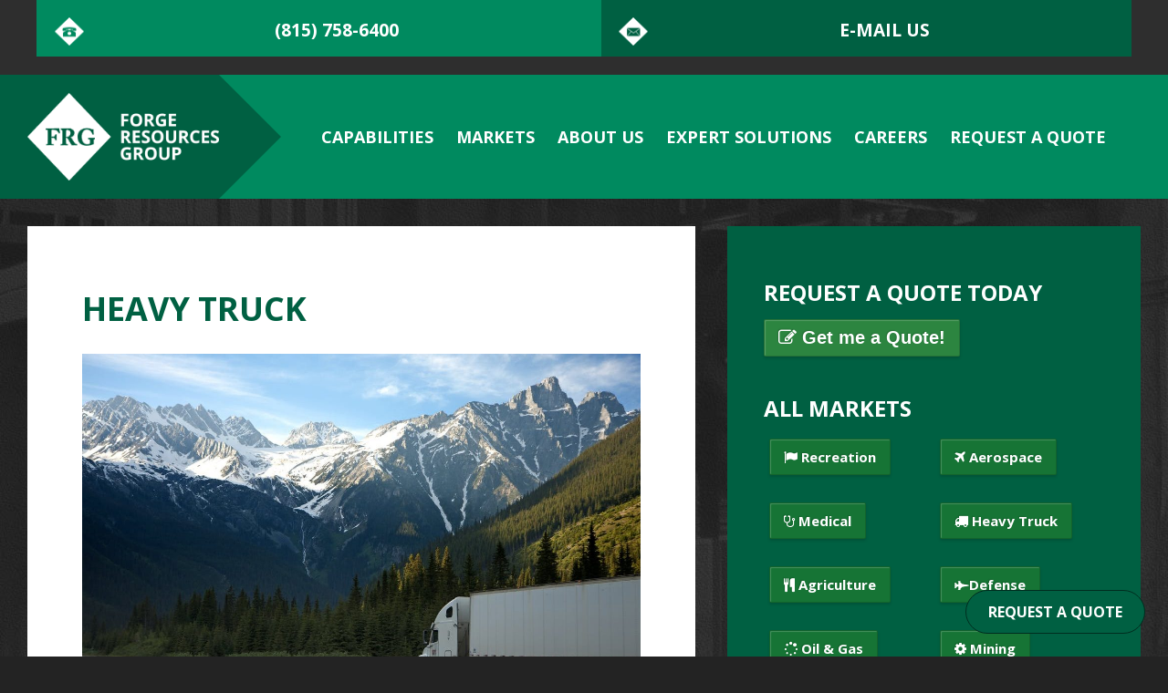

--- FILE ---
content_type: text/html; charset=UTF-8
request_url: https://www.forgeresourcesgroup.com/markets/heavy-truck/
body_size: 134616
content:
<!doctype html>
<html lang="en-US">
	<head>
        <!-- settings -->
        <meta content="text/html;charset=utf-8" http-equiv="content-type" />
        <meta content="width=device-width, initial-scale=1" name="viewport" />
        <meta content="no" name="msapplication-tap-highlight" />
        <!-- end settings -->
        <!-- branding -->
		<link href="https://fonts.googleapis.com/css?family=Open+Sans:400,400italic,700,700italic" rel="stylesheet" type="text/css" />
        <link href="https://www.forgeresourcesgroup.com/wp-content/themes/forge-resources-group/assets/media/logo-ios.png?v=0.0.1" rel="apple-touch-icon" />
        <link href="https://www.forgeresourcesgroup.com/wp-content/themes/forge-resources-group/assets/media/logo-favicon.png?v=0.0.1" rel="shortcut icon" />
        <!-- Android -->
        <meta name="theme-color" content="#006A49">
        <!-- iOS -->
        <meta name="apple-mobile-web-app-status-bar-style" content="#006A49">
        <!-- Windows -->
        <meta name="msapplication-navbutton-color" content="#006A49">
        <!-- Windows Mobile -->
        <meta content="#006A49" name="msapplication-TileColor" />
        <meta content="Forge Resources Group" name="application-name" />
        <meta content="https://www.forgeresourcesgroup.com/wp-content/themes/forge-resources-group/assets/media/logo-windows-tiny.png?v=0.0.1" name="msapplication-square70x70logo" />
        <meta content="https://www.forgeresourcesgroup.com/wp-content/themes/forge-resources-group/assets/media/logo-windows-square.png?v=0.0.1" name="msapplication-square150x150logo" />
        <meta content="https://www.forgeresourcesgroup.com/wp-content/themes/forge-resources-group/assets/media/logo-windows-wide.png?v=0.0.1" name="msapplication-wide310x150logo" />
        <meta content="https://www.forgeresourcesgroup.com/wp-content/themes/forge-resources-group/assets/media/logo-windows-large.png?v=0.0.1" name="msapplication-square310x310logo" />
        <meta content="frequency=30;polling-uri=http://notifications.buildmypinnedsite.com/?feed=https://www.forgeresourcesgroup.com/feed//&amp;id=1;polling-uri2=http://notifications.buildmypinnedsite.com/?feed=https://www.forgeresourcesgroup.com/feed/&amp;id=2;polling-uri3=http://notifications.buildmypinnedsite.com/?feed=https://www.forgeresourcesgroup.com/feed/&amp;id=3;polling-uri4=http://notifications.buildmypinnedsite.com/?feed=https://www.forgeresourcesgroup.com/feed/&amp;id=4;polling-uri5=http://notifications.buildmypinnedsite.com/?feed=https://www.forgeresourcesgroup.com/feed/&amp;id=5; cycle=1" name="msapplication-notification" />
        <!-- end branding -->
        <!-- SEO -->
        <title>Forgings for the Heavy Truck Industry - Forge Resources Group</title>
        <!-- end SEO -->
        <meta name='robots' content='index, follow, max-image-preview:large, max-snippet:-1, max-video-preview:-1' />

	<!-- This site is optimized with the Yoast SEO plugin v24.5 - https://yoast.com/wordpress/plugins/seo/ -->
	<meta name="description" content="Since 1988, we have grown to serve 12 different markets with quality forgings. With a wide base of clients, our experience has only grown." />
	<link rel="canonical" href="https://www.forgeresourcesgroup.com/markets/heavy-truck/" />
	<meta property="og:locale" content="en_US" />
	<meta property="og:type" content="article" />
	<meta property="og:title" content="Forgings for the Heavy Truck Industry - Forge Resources Group" />
	<meta property="og:description" content="Since 1988, we have grown to serve 12 different markets with quality forgings. With a wide base of clients, our experience has only grown." />
	<meta property="og:url" content="https://www.forgeresourcesgroup.com/markets/heavy-truck/" />
	<meta property="og:site_name" content="Forge Resources Group" />
	<meta property="article:publisher" content="https://www.facebook.com/Forgerg/" />
	<meta property="article:modified_time" content="2022-06-21T16:58:26+00:00" />
	<meta property="og:image" content="https://www.forgeresourcesgroup.com/wp-content/uploads/2021/12/HEAVY-TRUCK-1.png" />
	<meta property="og:image:width" content="500" />
	<meta property="og:image:height" content="500" />
	<meta property="og:image:type" content="image/png" />
	<meta name="twitter:card" content="summary_large_image" />
	<meta name="twitter:site" content="@ForgeResGroup" />
	<meta name="twitter:label1" content="Est. reading time" />
	<meta name="twitter:data1" content="3 minutes" />
	<script type="application/ld+json" class="yoast-schema-graph">{"@context":"https://schema.org","@graph":[{"@type":"WebPage","@id":"https://www.forgeresourcesgroup.com/markets/heavy-truck/","url":"https://www.forgeresourcesgroup.com/markets/heavy-truck/","name":"Forgings for the Heavy Truck Industry - Forge Resources Group","isPartOf":{"@id":"https://www.forgeresourcesgroup.com/#website"},"primaryImageOfPage":{"@id":"https://www.forgeresourcesgroup.com/markets/heavy-truck/#primaryimage"},"image":{"@id":"https://www.forgeresourcesgroup.com/markets/heavy-truck/#primaryimage"},"thumbnailUrl":"https://www.forgeresourcesgroup.com/wp-content/uploads/2021/12/HEAVY-TRUCK-1.png","datePublished":"2018-05-21T20:15:18+00:00","dateModified":"2022-06-21T16:58:26+00:00","description":"Since 1988, we have grown to serve 12 different markets with quality forgings. With a wide base of clients, our experience has only grown.","breadcrumb":{"@id":"https://www.forgeresourcesgroup.com/markets/heavy-truck/#breadcrumb"},"inLanguage":"en-US","potentialAction":[{"@type":"ReadAction","target":["https://www.forgeresourcesgroup.com/markets/heavy-truck/"]}]},{"@type":"ImageObject","inLanguage":"en-US","@id":"https://www.forgeresourcesgroup.com/markets/heavy-truck/#primaryimage","url":"https://www.forgeresourcesgroup.com/wp-content/uploads/2021/12/HEAVY-TRUCK-1.png","contentUrl":"https://www.forgeresourcesgroup.com/wp-content/uploads/2021/12/HEAVY-TRUCK-1.png","width":500,"height":500,"caption":"forgings steel metal forge process closed die heavy truck"},{"@type":"BreadcrumbList","@id":"https://www.forgeresourcesgroup.com/markets/heavy-truck/#breadcrumb","itemListElement":[{"@type":"ListItem","position":1,"name":"Home","item":"https://www.forgeresourcesgroup.com/"},{"@type":"ListItem","position":2,"name":"Markets","item":"https://www.forgeresourcesgroup.com/markets/"},{"@type":"ListItem","position":3,"name":"Heavy Truck"}]},{"@type":"WebSite","@id":"https://www.forgeresourcesgroup.com/#website","url":"https://www.forgeresourcesgroup.com/","name":"Forge Resources Group","description":"We are a comprehensive forging solutions provider committed to excellence in everything we do.","publisher":{"@id":"https://www.forgeresourcesgroup.com/#organization"},"potentialAction":[{"@type":"SearchAction","target":{"@type":"EntryPoint","urlTemplate":"https://www.forgeresourcesgroup.com/?s={search_term_string}"},"query-input":{"@type":"PropertyValueSpecification","valueRequired":true,"valueName":"search_term_string"}}],"inLanguage":"en-US"},{"@type":"Organization","@id":"https://www.forgeresourcesgroup.com/#organization","name":"Forge Resources Group","url":"https://www.forgeresourcesgroup.com/","logo":{"@type":"ImageObject","inLanguage":"en-US","@id":"https://www.forgeresourcesgroup.com/#/schema/logo/image/","url":"https://www.forgeresourcesgroup.com/wp-content/uploads/2017/01/FRG-Jpeg-2-e1523373633485.jpg","contentUrl":"https://www.forgeresourcesgroup.com/wp-content/uploads/2017/01/FRG-Jpeg-2-e1523373633485.jpg","width":100,"height":111,"caption":"Forge Resources Group"},"image":{"@id":"https://www.forgeresourcesgroup.com/#/schema/logo/image/"},"sameAs":["https://www.facebook.com/Forgerg/","https://x.com/ForgeResGroup"]}]}</script>
	<!-- / Yoast SEO plugin. -->


<link rel='dns-prefetch' href='//maxcdn.bootstrapcdn.com' />
<link rel='dns-prefetch' href='//www.googletagmanager.com' />
		<!-- This site uses the Google Analytics by MonsterInsights plugin v9.11.1 - Using Analytics tracking - https://www.monsterinsights.com/ -->
							<script src="//www.googletagmanager.com/gtag/js?id=G-RM0RGHQR9B"  data-cfasync="false" data-wpfc-render="false" type="text/javascript" async></script>
			<script data-cfasync="false" data-wpfc-render="false" type="text/javascript">
				var mi_version = '9.11.1';
				var mi_track_user = true;
				var mi_no_track_reason = '';
								var MonsterInsightsDefaultLocations = {"page_location":"https:\/\/www.forgeresourcesgroup.com\/markets\/heavy-truck\/"};
								if ( typeof MonsterInsightsPrivacyGuardFilter === 'function' ) {
					var MonsterInsightsLocations = (typeof MonsterInsightsExcludeQuery === 'object') ? MonsterInsightsPrivacyGuardFilter( MonsterInsightsExcludeQuery ) : MonsterInsightsPrivacyGuardFilter( MonsterInsightsDefaultLocations );
				} else {
					var MonsterInsightsLocations = (typeof MonsterInsightsExcludeQuery === 'object') ? MonsterInsightsExcludeQuery : MonsterInsightsDefaultLocations;
				}

								var disableStrs = [
										'ga-disable-G-RM0RGHQR9B',
									];

				/* Function to detect opted out users */
				function __gtagTrackerIsOptedOut() {
					for (var index = 0; index < disableStrs.length; index++) {
						if (document.cookie.indexOf(disableStrs[index] + '=true') > -1) {
							return true;
						}
					}

					return false;
				}

				/* Disable tracking if the opt-out cookie exists. */
				if (__gtagTrackerIsOptedOut()) {
					for (var index = 0; index < disableStrs.length; index++) {
						window[disableStrs[index]] = true;
					}
				}

				/* Opt-out function */
				function __gtagTrackerOptout() {
					for (var index = 0; index < disableStrs.length; index++) {
						document.cookie = disableStrs[index] + '=true; expires=Thu, 31 Dec 2099 23:59:59 UTC; path=/';
						window[disableStrs[index]] = true;
					}
				}

				if ('undefined' === typeof gaOptout) {
					function gaOptout() {
						__gtagTrackerOptout();
					}
				}
								window.dataLayer = window.dataLayer || [];

				window.MonsterInsightsDualTracker = {
					helpers: {},
					trackers: {},
				};
				if (mi_track_user) {
					function __gtagDataLayer() {
						dataLayer.push(arguments);
					}

					function __gtagTracker(type, name, parameters) {
						if (!parameters) {
							parameters = {};
						}

						if (parameters.send_to) {
							__gtagDataLayer.apply(null, arguments);
							return;
						}

						if (type === 'event') {
														parameters.send_to = monsterinsights_frontend.v4_id;
							var hookName = name;
							if (typeof parameters['event_category'] !== 'undefined') {
								hookName = parameters['event_category'] + ':' + name;
							}

							if (typeof MonsterInsightsDualTracker.trackers[hookName] !== 'undefined') {
								MonsterInsightsDualTracker.trackers[hookName](parameters);
							} else {
								__gtagDataLayer('event', name, parameters);
							}
							
						} else {
							__gtagDataLayer.apply(null, arguments);
						}
					}

					__gtagTracker('js', new Date());
					__gtagTracker('set', {
						'developer_id.dZGIzZG': true,
											});
					if ( MonsterInsightsLocations.page_location ) {
						__gtagTracker('set', MonsterInsightsLocations);
					}
										__gtagTracker('config', 'G-RM0RGHQR9B', {"forceSSL":"true"} );
										window.gtag = __gtagTracker;										(function () {
						/* https://developers.google.com/analytics/devguides/collection/analyticsjs/ */
						/* ga and __gaTracker compatibility shim. */
						var noopfn = function () {
							return null;
						};
						var newtracker = function () {
							return new Tracker();
						};
						var Tracker = function () {
							return null;
						};
						var p = Tracker.prototype;
						p.get = noopfn;
						p.set = noopfn;
						p.send = function () {
							var args = Array.prototype.slice.call(arguments);
							args.unshift('send');
							__gaTracker.apply(null, args);
						};
						var __gaTracker = function () {
							var len = arguments.length;
							if (len === 0) {
								return;
							}
							var f = arguments[len - 1];
							if (typeof f !== 'object' || f === null || typeof f.hitCallback !== 'function') {
								if ('send' === arguments[0]) {
									var hitConverted, hitObject = false, action;
									if ('event' === arguments[1]) {
										if ('undefined' !== typeof arguments[3]) {
											hitObject = {
												'eventAction': arguments[3],
												'eventCategory': arguments[2],
												'eventLabel': arguments[4],
												'value': arguments[5] ? arguments[5] : 1,
											}
										}
									}
									if ('pageview' === arguments[1]) {
										if ('undefined' !== typeof arguments[2]) {
											hitObject = {
												'eventAction': 'page_view',
												'page_path': arguments[2],
											}
										}
									}
									if (typeof arguments[2] === 'object') {
										hitObject = arguments[2];
									}
									if (typeof arguments[5] === 'object') {
										Object.assign(hitObject, arguments[5]);
									}
									if ('undefined' !== typeof arguments[1].hitType) {
										hitObject = arguments[1];
										if ('pageview' === hitObject.hitType) {
											hitObject.eventAction = 'page_view';
										}
									}
									if (hitObject) {
										action = 'timing' === arguments[1].hitType ? 'timing_complete' : hitObject.eventAction;
										hitConverted = mapArgs(hitObject);
										__gtagTracker('event', action, hitConverted);
									}
								}
								return;
							}

							function mapArgs(args) {
								var arg, hit = {};
								var gaMap = {
									'eventCategory': 'event_category',
									'eventAction': 'event_action',
									'eventLabel': 'event_label',
									'eventValue': 'event_value',
									'nonInteraction': 'non_interaction',
									'timingCategory': 'event_category',
									'timingVar': 'name',
									'timingValue': 'value',
									'timingLabel': 'event_label',
									'page': 'page_path',
									'location': 'page_location',
									'title': 'page_title',
									'referrer' : 'page_referrer',
								};
								for (arg in args) {
																		if (!(!args.hasOwnProperty(arg) || !gaMap.hasOwnProperty(arg))) {
										hit[gaMap[arg]] = args[arg];
									} else {
										hit[arg] = args[arg];
									}
								}
								return hit;
							}

							try {
								f.hitCallback();
							} catch (ex) {
							}
						};
						__gaTracker.create = newtracker;
						__gaTracker.getByName = newtracker;
						__gaTracker.getAll = function () {
							return [];
						};
						__gaTracker.remove = noopfn;
						__gaTracker.loaded = true;
						window['__gaTracker'] = __gaTracker;
					})();
									} else {
										console.log("");
					(function () {
						function __gtagTracker() {
							return null;
						}

						window['__gtagTracker'] = __gtagTracker;
						window['gtag'] = __gtagTracker;
					})();
									}
			</script>
							<!-- / Google Analytics by MonsterInsights -->
		<script type="text/javascript">
/* <![CDATA[ */
window._wpemojiSettings = {"baseUrl":"https:\/\/s.w.org\/images\/core\/emoji\/15.0.3\/72x72\/","ext":".png","svgUrl":"https:\/\/s.w.org\/images\/core\/emoji\/15.0.3\/svg\/","svgExt":".svg","source":{"concatemoji":"https:\/\/www.forgeresourcesgroup.com\/wp-includes\/js\/wp-emoji-release.min.js?ver=6.5.7"}};
/*! This file is auto-generated */
!function(i,n){var o,s,e;function c(e){try{var t={supportTests:e,timestamp:(new Date).valueOf()};sessionStorage.setItem(o,JSON.stringify(t))}catch(e){}}function p(e,t,n){e.clearRect(0,0,e.canvas.width,e.canvas.height),e.fillText(t,0,0);var t=new Uint32Array(e.getImageData(0,0,e.canvas.width,e.canvas.height).data),r=(e.clearRect(0,0,e.canvas.width,e.canvas.height),e.fillText(n,0,0),new Uint32Array(e.getImageData(0,0,e.canvas.width,e.canvas.height).data));return t.every(function(e,t){return e===r[t]})}function u(e,t,n){switch(t){case"flag":return n(e,"\ud83c\udff3\ufe0f\u200d\u26a7\ufe0f","\ud83c\udff3\ufe0f\u200b\u26a7\ufe0f")?!1:!n(e,"\ud83c\uddfa\ud83c\uddf3","\ud83c\uddfa\u200b\ud83c\uddf3")&&!n(e,"\ud83c\udff4\udb40\udc67\udb40\udc62\udb40\udc65\udb40\udc6e\udb40\udc67\udb40\udc7f","\ud83c\udff4\u200b\udb40\udc67\u200b\udb40\udc62\u200b\udb40\udc65\u200b\udb40\udc6e\u200b\udb40\udc67\u200b\udb40\udc7f");case"emoji":return!n(e,"\ud83d\udc26\u200d\u2b1b","\ud83d\udc26\u200b\u2b1b")}return!1}function f(e,t,n){var r="undefined"!=typeof WorkerGlobalScope&&self instanceof WorkerGlobalScope?new OffscreenCanvas(300,150):i.createElement("canvas"),a=r.getContext("2d",{willReadFrequently:!0}),o=(a.textBaseline="top",a.font="600 32px Arial",{});return e.forEach(function(e){o[e]=t(a,e,n)}),o}function t(e){var t=i.createElement("script");t.src=e,t.defer=!0,i.head.appendChild(t)}"undefined"!=typeof Promise&&(o="wpEmojiSettingsSupports",s=["flag","emoji"],n.supports={everything:!0,everythingExceptFlag:!0},e=new Promise(function(e){i.addEventListener("DOMContentLoaded",e,{once:!0})}),new Promise(function(t){var n=function(){try{var e=JSON.parse(sessionStorage.getItem(o));if("object"==typeof e&&"number"==typeof e.timestamp&&(new Date).valueOf()<e.timestamp+604800&&"object"==typeof e.supportTests)return e.supportTests}catch(e){}return null}();if(!n){if("undefined"!=typeof Worker&&"undefined"!=typeof OffscreenCanvas&&"undefined"!=typeof URL&&URL.createObjectURL&&"undefined"!=typeof Blob)try{var e="postMessage("+f.toString()+"("+[JSON.stringify(s),u.toString(),p.toString()].join(",")+"));",r=new Blob([e],{type:"text/javascript"}),a=new Worker(URL.createObjectURL(r),{name:"wpTestEmojiSupports"});return void(a.onmessage=function(e){c(n=e.data),a.terminate(),t(n)})}catch(e){}c(n=f(s,u,p))}t(n)}).then(function(e){for(var t in e)n.supports[t]=e[t],n.supports.everything=n.supports.everything&&n.supports[t],"flag"!==t&&(n.supports.everythingExceptFlag=n.supports.everythingExceptFlag&&n.supports[t]);n.supports.everythingExceptFlag=n.supports.everythingExceptFlag&&!n.supports.flag,n.DOMReady=!1,n.readyCallback=function(){n.DOMReady=!0}}).then(function(){return e}).then(function(){var e;n.supports.everything||(n.readyCallback(),(e=n.source||{}).concatemoji?t(e.concatemoji):e.wpemoji&&e.twemoji&&(t(e.twemoji),t(e.wpemoji)))}))}((window,document),window._wpemojiSettings);
/* ]]> */
</script>
<style id='wp-emoji-styles-inline-css' type='text/css'>

	img.wp-smiley, img.emoji {
		display: inline !important;
		border: none !important;
		box-shadow: none !important;
		height: 1em !important;
		width: 1em !important;
		margin: 0 0.07em !important;
		vertical-align: -0.1em !important;
		background: none !important;
		padding: 0 !important;
	}
</style>
<link rel='stylesheet' id='wp-block-library-css' href='https://www.forgeresourcesgroup.com/wp-includes/css/dist/block-library/style.min.css?ver=6.5.7' type='text/css' media='all' />
<style id='classic-theme-styles-inline-css' type='text/css'>
/*! This file is auto-generated */
.wp-block-button__link{color:#fff;background-color:#32373c;border-radius:9999px;box-shadow:none;text-decoration:none;padding:calc(.667em + 2px) calc(1.333em + 2px);font-size:1.125em}.wp-block-file__button{background:#32373c;color:#fff;text-decoration:none}
</style>
<style id='global-styles-inline-css' type='text/css'>
body{--wp--preset--color--black: #000000;--wp--preset--color--cyan-bluish-gray: #abb8c3;--wp--preset--color--white: #ffffff;--wp--preset--color--pale-pink: #f78da7;--wp--preset--color--vivid-red: #cf2e2e;--wp--preset--color--luminous-vivid-orange: #ff6900;--wp--preset--color--luminous-vivid-amber: #fcb900;--wp--preset--color--light-green-cyan: #7bdcb5;--wp--preset--color--vivid-green-cyan: #00d084;--wp--preset--color--pale-cyan-blue: #8ed1fc;--wp--preset--color--vivid-cyan-blue: #0693e3;--wp--preset--color--vivid-purple: #9b51e0;--wp--preset--gradient--vivid-cyan-blue-to-vivid-purple: linear-gradient(135deg,rgba(6,147,227,1) 0%,rgb(155,81,224) 100%);--wp--preset--gradient--light-green-cyan-to-vivid-green-cyan: linear-gradient(135deg,rgb(122,220,180) 0%,rgb(0,208,130) 100%);--wp--preset--gradient--luminous-vivid-amber-to-luminous-vivid-orange: linear-gradient(135deg,rgba(252,185,0,1) 0%,rgba(255,105,0,1) 100%);--wp--preset--gradient--luminous-vivid-orange-to-vivid-red: linear-gradient(135deg,rgba(255,105,0,1) 0%,rgb(207,46,46) 100%);--wp--preset--gradient--very-light-gray-to-cyan-bluish-gray: linear-gradient(135deg,rgb(238,238,238) 0%,rgb(169,184,195) 100%);--wp--preset--gradient--cool-to-warm-spectrum: linear-gradient(135deg,rgb(74,234,220) 0%,rgb(151,120,209) 20%,rgb(207,42,186) 40%,rgb(238,44,130) 60%,rgb(251,105,98) 80%,rgb(254,248,76) 100%);--wp--preset--gradient--blush-light-purple: linear-gradient(135deg,rgb(255,206,236) 0%,rgb(152,150,240) 100%);--wp--preset--gradient--blush-bordeaux: linear-gradient(135deg,rgb(254,205,165) 0%,rgb(254,45,45) 50%,rgb(107,0,62) 100%);--wp--preset--gradient--luminous-dusk: linear-gradient(135deg,rgb(255,203,112) 0%,rgb(199,81,192) 50%,rgb(65,88,208) 100%);--wp--preset--gradient--pale-ocean: linear-gradient(135deg,rgb(255,245,203) 0%,rgb(182,227,212) 50%,rgb(51,167,181) 100%);--wp--preset--gradient--electric-grass: linear-gradient(135deg,rgb(202,248,128) 0%,rgb(113,206,126) 100%);--wp--preset--gradient--midnight: linear-gradient(135deg,rgb(2,3,129) 0%,rgb(40,116,252) 100%);--wp--preset--font-size--small: 13px;--wp--preset--font-size--medium: 20px;--wp--preset--font-size--large: 36px;--wp--preset--font-size--x-large: 42px;--wp--preset--spacing--20: 0.44rem;--wp--preset--spacing--30: 0.67rem;--wp--preset--spacing--40: 1rem;--wp--preset--spacing--50: 1.5rem;--wp--preset--spacing--60: 2.25rem;--wp--preset--spacing--70: 3.38rem;--wp--preset--spacing--80: 5.06rem;--wp--preset--shadow--natural: 6px 6px 9px rgba(0, 0, 0, 0.2);--wp--preset--shadow--deep: 12px 12px 50px rgba(0, 0, 0, 0.4);--wp--preset--shadow--sharp: 6px 6px 0px rgba(0, 0, 0, 0.2);--wp--preset--shadow--outlined: 6px 6px 0px -3px rgba(255, 255, 255, 1), 6px 6px rgba(0, 0, 0, 1);--wp--preset--shadow--crisp: 6px 6px 0px rgba(0, 0, 0, 1);}:where(.is-layout-flex){gap: 0.5em;}:where(.is-layout-grid){gap: 0.5em;}body .is-layout-flex{display: flex;}body .is-layout-flex{flex-wrap: wrap;align-items: center;}body .is-layout-flex > *{margin: 0;}body .is-layout-grid{display: grid;}body .is-layout-grid > *{margin: 0;}:where(.wp-block-columns.is-layout-flex){gap: 2em;}:where(.wp-block-columns.is-layout-grid){gap: 2em;}:where(.wp-block-post-template.is-layout-flex){gap: 1.25em;}:where(.wp-block-post-template.is-layout-grid){gap: 1.25em;}.has-black-color{color: var(--wp--preset--color--black) !important;}.has-cyan-bluish-gray-color{color: var(--wp--preset--color--cyan-bluish-gray) !important;}.has-white-color{color: var(--wp--preset--color--white) !important;}.has-pale-pink-color{color: var(--wp--preset--color--pale-pink) !important;}.has-vivid-red-color{color: var(--wp--preset--color--vivid-red) !important;}.has-luminous-vivid-orange-color{color: var(--wp--preset--color--luminous-vivid-orange) !important;}.has-luminous-vivid-amber-color{color: var(--wp--preset--color--luminous-vivid-amber) !important;}.has-light-green-cyan-color{color: var(--wp--preset--color--light-green-cyan) !important;}.has-vivid-green-cyan-color{color: var(--wp--preset--color--vivid-green-cyan) !important;}.has-pale-cyan-blue-color{color: var(--wp--preset--color--pale-cyan-blue) !important;}.has-vivid-cyan-blue-color{color: var(--wp--preset--color--vivid-cyan-blue) !important;}.has-vivid-purple-color{color: var(--wp--preset--color--vivid-purple) !important;}.has-black-background-color{background-color: var(--wp--preset--color--black) !important;}.has-cyan-bluish-gray-background-color{background-color: var(--wp--preset--color--cyan-bluish-gray) !important;}.has-white-background-color{background-color: var(--wp--preset--color--white) !important;}.has-pale-pink-background-color{background-color: var(--wp--preset--color--pale-pink) !important;}.has-vivid-red-background-color{background-color: var(--wp--preset--color--vivid-red) !important;}.has-luminous-vivid-orange-background-color{background-color: var(--wp--preset--color--luminous-vivid-orange) !important;}.has-luminous-vivid-amber-background-color{background-color: var(--wp--preset--color--luminous-vivid-amber) !important;}.has-light-green-cyan-background-color{background-color: var(--wp--preset--color--light-green-cyan) !important;}.has-vivid-green-cyan-background-color{background-color: var(--wp--preset--color--vivid-green-cyan) !important;}.has-pale-cyan-blue-background-color{background-color: var(--wp--preset--color--pale-cyan-blue) !important;}.has-vivid-cyan-blue-background-color{background-color: var(--wp--preset--color--vivid-cyan-blue) !important;}.has-vivid-purple-background-color{background-color: var(--wp--preset--color--vivid-purple) !important;}.has-black-border-color{border-color: var(--wp--preset--color--black) !important;}.has-cyan-bluish-gray-border-color{border-color: var(--wp--preset--color--cyan-bluish-gray) !important;}.has-white-border-color{border-color: var(--wp--preset--color--white) !important;}.has-pale-pink-border-color{border-color: var(--wp--preset--color--pale-pink) !important;}.has-vivid-red-border-color{border-color: var(--wp--preset--color--vivid-red) !important;}.has-luminous-vivid-orange-border-color{border-color: var(--wp--preset--color--luminous-vivid-orange) !important;}.has-luminous-vivid-amber-border-color{border-color: var(--wp--preset--color--luminous-vivid-amber) !important;}.has-light-green-cyan-border-color{border-color: var(--wp--preset--color--light-green-cyan) !important;}.has-vivid-green-cyan-border-color{border-color: var(--wp--preset--color--vivid-green-cyan) !important;}.has-pale-cyan-blue-border-color{border-color: var(--wp--preset--color--pale-cyan-blue) !important;}.has-vivid-cyan-blue-border-color{border-color: var(--wp--preset--color--vivid-cyan-blue) !important;}.has-vivid-purple-border-color{border-color: var(--wp--preset--color--vivid-purple) !important;}.has-vivid-cyan-blue-to-vivid-purple-gradient-background{background: var(--wp--preset--gradient--vivid-cyan-blue-to-vivid-purple) !important;}.has-light-green-cyan-to-vivid-green-cyan-gradient-background{background: var(--wp--preset--gradient--light-green-cyan-to-vivid-green-cyan) !important;}.has-luminous-vivid-amber-to-luminous-vivid-orange-gradient-background{background: var(--wp--preset--gradient--luminous-vivid-amber-to-luminous-vivid-orange) !important;}.has-luminous-vivid-orange-to-vivid-red-gradient-background{background: var(--wp--preset--gradient--luminous-vivid-orange-to-vivid-red) !important;}.has-very-light-gray-to-cyan-bluish-gray-gradient-background{background: var(--wp--preset--gradient--very-light-gray-to-cyan-bluish-gray) !important;}.has-cool-to-warm-spectrum-gradient-background{background: var(--wp--preset--gradient--cool-to-warm-spectrum) !important;}.has-blush-light-purple-gradient-background{background: var(--wp--preset--gradient--blush-light-purple) !important;}.has-blush-bordeaux-gradient-background{background: var(--wp--preset--gradient--blush-bordeaux) !important;}.has-luminous-dusk-gradient-background{background: var(--wp--preset--gradient--luminous-dusk) !important;}.has-pale-ocean-gradient-background{background: var(--wp--preset--gradient--pale-ocean) !important;}.has-electric-grass-gradient-background{background: var(--wp--preset--gradient--electric-grass) !important;}.has-midnight-gradient-background{background: var(--wp--preset--gradient--midnight) !important;}.has-small-font-size{font-size: var(--wp--preset--font-size--small) !important;}.has-medium-font-size{font-size: var(--wp--preset--font-size--medium) !important;}.has-large-font-size{font-size: var(--wp--preset--font-size--large) !important;}.has-x-large-font-size{font-size: var(--wp--preset--font-size--x-large) !important;}
.wp-block-navigation a:where(:not(.wp-element-button)){color: inherit;}
:where(.wp-block-post-template.is-layout-flex){gap: 1.25em;}:where(.wp-block-post-template.is-layout-grid){gap: 1.25em;}
:where(.wp-block-columns.is-layout-flex){gap: 2em;}:where(.wp-block-columns.is-layout-grid){gap: 2em;}
.wp-block-pullquote{font-size: 1.5em;line-height: 1.6;}
</style>
<link rel='stylesheet' id='wpsm_ac-font-awesome-front-css' href='https://www.forgeresourcesgroup.com/wp-content/plugins/responsive-accordion-and-collapse/css/font-awesome/css/font-awesome.min.css?ver=6.5.7' type='text/css' media='all' />
<link rel='stylesheet' id='wpsm_ac_bootstrap-front-css' href='https://www.forgeresourcesgroup.com/wp-content/plugins/responsive-accordion-and-collapse/css/bootstrap-front.css?ver=6.5.7' type='text/css' media='all' />
<link rel='stylesheet' id='bg-shce-genericons-css' href='https://www.forgeresourcesgroup.com/wp-content/plugins/show-hidecollapse-expand/assets/css/genericons/genericons.css?ver=6.5.7' type='text/css' media='all' />
<link rel='stylesheet' id='bg-show-hide-css' href='https://www.forgeresourcesgroup.com/wp-content/plugins/show-hidecollapse-expand/assets/css/bg-show-hide.css?ver=6.5.7' type='text/css' media='all' />
<link rel='stylesheet' id='wpml-legacy-dropdown-0-css' href='https://www.forgeresourcesgroup.com/wp-content/plugins/sitepress-multilingual-cms/templates/language-switchers/legacy-dropdown/style.min.css?ver=1' type='text/css' media='all' />
<style id='wpml-legacy-dropdown-0-inline-css' type='text/css'>
.wpml-ls-statics-shortcode_actions{background-color:#eeeeee;}.wpml-ls-statics-shortcode_actions, .wpml-ls-statics-shortcode_actions .wpml-ls-sub-menu, .wpml-ls-statics-shortcode_actions a {border-color:#cdcdcd;}.wpml-ls-statics-shortcode_actions a, .wpml-ls-statics-shortcode_actions .wpml-ls-sub-menu a, .wpml-ls-statics-shortcode_actions .wpml-ls-sub-menu a:link, .wpml-ls-statics-shortcode_actions li:not(.wpml-ls-current-language) .wpml-ls-link, .wpml-ls-statics-shortcode_actions li:not(.wpml-ls-current-language) .wpml-ls-link:link {color:#444444;background-color:#ffffff;}.wpml-ls-statics-shortcode_actions .wpml-ls-sub-menu a:hover,.wpml-ls-statics-shortcode_actions .wpml-ls-sub-menu a:focus, .wpml-ls-statics-shortcode_actions .wpml-ls-sub-menu a:link:hover, .wpml-ls-statics-shortcode_actions .wpml-ls-sub-menu a:link:focus {color:#000000;background-color:#eeeeee;}.wpml-ls-statics-shortcode_actions .wpml-ls-current-language > a {color:#444444;background-color:#ffffff;}.wpml-ls-statics-shortcode_actions .wpml-ls-current-language:hover>a, .wpml-ls-statics-shortcode_actions .wpml-ls-current-language>a:focus {color:#000000;background-color:#eeeeee;}
</style>
<link rel='stylesheet' id='inbound-shortcodes-css' href='https://www.forgeresourcesgroup.com/wp-content/plugins/landing-pages//shared/shortcodes/css/frontend-render.css?ver=6.5.7' type='text/css' media='all' />
<link rel='stylesheet' id='cms-navigation-style-base-css' href='https://www.forgeresourcesgroup.com/wp-content/plugins/wpml-cms-nav/res/css/cms-navigation-base.css?ver=1.5.6' type='text/css' media='screen' />
<link rel='stylesheet' id='cms-navigation-style-css' href='https://www.forgeresourcesgroup.com/wp-content/plugins/wpml-cms-nav/res/css/cms-navigation.css?ver=1.5.6' type='text/css' media='screen' />
<link rel='stylesheet' id='font-awesome-css' href='https://maxcdn.bootstrapcdn.com/font-awesome/4.5.0/css/font-awesome.min.css?ver=4.5.0' type='text/css' media='all' />
<link rel='stylesheet' id='forge-resources-modern-css' href='https://www.forgeresourcesgroup.com/wp-content/themes/forge-resources-group/assets/styles/modern.css?ver=1.1.5' type='text/css' media='all' />
<script type="text/javascript" src="https://www.forgeresourcesgroup.com/wp-includes/js/jquery/jquery.min.js?ver=3.7.1" id="jquery-core-js"></script>
<script type="text/javascript" src="https://www.forgeresourcesgroup.com/wp-includes/js/jquery/jquery-migrate.min.js?ver=3.4.1" id="jquery-migrate-js"></script>
<script type="text/javascript" id="file_uploads_nfpluginsettings-js-extra">
/* <![CDATA[ */
var params = {"clearLogRestUrl":"https:\/\/www.forgeresourcesgroup.com\/wp-json\/nf-file-uploads\/debug-log\/delete-all","clearLogButtonId":"file_uploads_clear_debug_logger","downloadLogRestUrl":"https:\/\/www.forgeresourcesgroup.com\/wp-json\/nf-file-uploads\/debug-log\/get-all","downloadLogButtonId":"file_uploads_download_debug_logger"};
/* ]]> */
</script>
<script type="text/javascript" src="https://www.forgeresourcesgroup.com/wp-content/plugins/ninja-forms-uploads/assets/js/nfpluginsettings.js?ver=3.3.16" id="file_uploads_nfpluginsettings-js"></script>
<script type="text/javascript" src="https://www.forgeresourcesgroup.com/wp-content/plugins/google-analytics-for-wordpress/assets/js/frontend-gtag.min.js?ver=9.11.1" id="monsterinsights-frontend-script-js" async="async" data-wp-strategy="async"></script>
<script data-cfasync="false" data-wpfc-render="false" type="text/javascript" id='monsterinsights-frontend-script-js-extra'>/* <![CDATA[ */
var monsterinsights_frontend = {"js_events_tracking":"true","download_extensions":"doc,pdf,ppt,zip,xls,docx,pptx,xlsx","inbound_paths":"[]","home_url":"https:\/\/www.forgeresourcesgroup.com","hash_tracking":"false","v4_id":"G-RM0RGHQR9B"};/* ]]> */
</script>
<script type="text/javascript" src="https://www.forgeresourcesgroup.com/wp-content/plugins/sitepress-multilingual-cms/templates/language-switchers/legacy-dropdown/script.min.js?ver=1" id="wpml-legacy-dropdown-0-js"></script>
<script type="text/javascript" id="inbound-analytics-js-extra">
/* <![CDATA[ */
var inbound_settings = {"post_id":"2303","post_type":"page","variation_id":"0","ip_address":"3.145.53.154","wp_lead_data":{"lead_id":null,"lead_email":null,"lead_uid":null,"lead_nonce":null},"admin_url":"https:\/\/www.forgeresourcesgroup.com\/wp-admin\/admin-ajax.php","track_time":"2026\/01\/17 8:27:47","page_tracking":"off","search_tracking":"off","comment_tracking":"off","custom_mapping":[],"is_admin":"","ajax_nonce":"bbc0a4a90f"};
/* ]]> */
</script>
<script type="text/javascript" src="https://www.forgeresourcesgroup.com/wp-content/plugins/landing-pages//shared/assets/js/frontend/analytics/inboundAnalytics.min.js" id="inbound-analytics-js"></script>
<!-- This site uses the Better Analytics plugin.  https://marketplace.digitalpoint.com/better-analytics.3354/item -->
<script type='text/javascript' src='https://www.forgeresourcesgroup.com/wp-content/plugins/better-analytics/js/loader.php?ver=1.2.7.js' ></script><link rel="https://api.w.org/" href="https://www.forgeresourcesgroup.com/wp-json/" /><link rel="alternate" type="application/json" href="https://www.forgeresourcesgroup.com/wp-json/wp/v2/pages/2303" /><link rel="EditURI" type="application/rsd+xml" title="RSD" href="https://www.forgeresourcesgroup.com/xmlrpc.php?rsd" />
<meta name="generator" content="WordPress 6.5.7" />
<link rel='shortlink' href='https://www.forgeresourcesgroup.com/?p=2303' />
<link rel="alternate" type="application/json+oembed" href="https://www.forgeresourcesgroup.com/wp-json/oembed/1.0/embed?url=https%3A%2F%2Fwww.forgeresourcesgroup.com%2Fmarkets%2Fheavy-truck%2F" />
<link rel="alternate" type="text/xml+oembed" href="https://www.forgeresourcesgroup.com/wp-json/oembed/1.0/embed?url=https%3A%2F%2Fwww.forgeresourcesgroup.com%2Fmarkets%2Fheavy-truck%2F&#038;format=xml" />
<meta name="generator" content="WPML ver:4.8.6 stt:1,2;" />
<meta name="generator" content="Site Kit by Google 1.170.0" /><!-- Global site tag (gtag.js) - Google Analytics -->
<script async src="https://www.googletagmanager.com/gtag/js?id=UA-118120248-1"></script>
<script>
  window.dataLayer = window.dataLayer || [];
  function gtag(){dataLayer.push(arguments);}
  gtag('js', new Date());

  gtag('config', 'UA-118120248-1');
</script>
<!-- Google Tag Manager snippet added by Site Kit -->
<script type="text/javascript">
/* <![CDATA[ */

			( function( w, d, s, l, i ) {
				w[l] = w[l] || [];
				w[l].push( {'gtm.start': new Date().getTime(), event: 'gtm.js'} );
				var f = d.getElementsByTagName( s )[0],
					j = d.createElement( s ), dl = l != 'dataLayer' ? '&l=' + l : '';
				j.async = true;
				j.src = 'https://www.googletagmanager.com/gtm.js?id=' + i + dl;
				f.parentNode.insertBefore( j, f );
			} )( window, document, 'script', 'dataLayer', 'GTM-T3KMVCP' );
			
/* ]]> */
</script>

<!-- End Google Tag Manager snippet added by Site Kit -->
        <noscript>
            <style type="text/javascript">
                .banner-wrapper {display: block !important;}
                .banner-wrapper > .banner > .button {display: none !important;}
            </style>
        </noscript>

		<script src="//assets.adobedtm.com/c876840ac68fc41c08a580a3fb1869c51ca83380/satelliteLib-5cc8fcd668461f7b6c4a4065bfe866e2423048ba.js"></script>
	</head>
    <body class="page-template page-template-page-sidebar page-template-page-sidebar-php page page-id-2303 page-child parent-pageid-5990">
        <div class="page-wrapper">
			<div class="mobile-nav-wrapper _mobile _tablet">
				<div class="mobile-nav-block">
					<nav class='menu-wrapper'><ul class='menu-list -nav -vertical'><li id='menu-item-1407' class='menu-item menu-item-type-post_type menu-item-object-page menu-item-has-children'><a class='menu-link' href='https://www.forgeresourcesgroup.com/capabilities/'>Capabilities</a><button class='menu-toggle'><span class='_visuallyhidden'>Show More</span></button><ul class='menu-list -submenu'><li id='menu-item-1410' class='menu-item menu-item-type-post_type menu-item-object-page'><a class='menu-link' href='https://www.forgeresourcesgroup.com/frg-forgings-defined/'>Why Forgings?</a></li><li id='menu-item-1409' class='menu-item menu-item-type-post_type menu-item-object-page'><a class='menu-link' href='https://www.forgeresourcesgroup.com/engineering/'>Engineering</a></li><li id='menu-item-1406' class='menu-item menu-item-type-post_type menu-item-object-page'><a class='menu-link' href='https://www.forgeresourcesgroup.com/additional-services/'>Additional Services</a></li></ul></li><li id='menu-item-5995' class='menu-item menu-item-type-post_type menu-item-object-page current-page-ancestor current-menu-ancestor current-menu-parent current-page-parent current_page_parent current_page_ancestor menu-item-has-children'><a class='menu-link' href='https://www.forgeresourcesgroup.com/markets/'>Markets</a><button class='menu-toggle'><span class='_visuallyhidden'>Show More</span></button><ul class='menu-list -submenu'><li id='menu-item-6629' class='menu-item menu-item-type-post_type menu-item-object-page'><a class='menu-link' href='https://www.forgeresourcesgroup.com/markets/aerospace/'>Aerospace</a></li><li id='menu-item-6630' class='menu-item menu-item-type-post_type menu-item-object-page'><a class='menu-link' href='https://www.forgeresourcesgroup.com/markets/agriculture/'>Agriculture</a></li><li id='menu-item-6631' class='menu-item menu-item-type-post_type menu-item-object-page'><a class='menu-link' href='https://www.forgeresourcesgroup.com/markets/defense/'>Defense</a></li><li id='menu-item-6632' class='menu-item menu-item-type-post_type menu-item-object-page current-menu-item page_item page-item-2303 current_page_item'><a class='menu-link' href='https://www.forgeresourcesgroup.com/markets/heavy-truck/'>Heavy Truck</a></li><li id='menu-item-6633' class='menu-item menu-item-type-post_type menu-item-object-page'><a class='menu-link' href='https://www.forgeresourcesgroup.com/markets/medical/'>Medical</a></li><li id='menu-item-6634' class='menu-item menu-item-type-post_type menu-item-object-page'><a class='menu-link' href='https://www.forgeresourcesgroup.com/markets/mining/'>Mining</a></li><li id='menu-item-6635' class='menu-item menu-item-type-post_type menu-item-object-page'><a class='menu-link' href='https://www.forgeresourcesgroup.com/markets/off-highway/'>Off-Highway</a></li><li id='menu-item-6636' class='menu-item menu-item-type-post_type menu-item-object-page'><a class='menu-link' href='https://www.forgeresourcesgroup.com/markets/oil-gas/'>Oil &#038; Gas</a></li><li id='menu-item-6637' class='menu-item menu-item-type-post_type menu-item-object-page'><a class='menu-link' href='https://www.forgeresourcesgroup.com/markets/power-generation/'>Power Generation</a></li><li id='menu-item-6640' class='menu-item menu-item-type-post_type menu-item-object-page'><a class='menu-link' href='https://www.forgeresourcesgroup.com/markets/railroad/'>Railroad</a></li><li id='menu-item-6638' class='menu-item menu-item-type-post_type menu-item-object-page'><a class='menu-link' href='https://www.forgeresourcesgroup.com/markets/recreational/'>Recreational</a></li><li id='menu-item-6639' class='menu-item menu-item-type-post_type menu-item-object-page'><a class='menu-link' href='https://www.forgeresourcesgroup.com/markets/shipbuilding/'>Shipbuilding</a></li></ul></li><li id='menu-item-5842' class='menu-item menu-item-type-post_type menu-item-object-page menu-item-has-children'><a class='menu-link' href='https://www.forgeresourcesgroup.com/about-us/'>About Us</a><button class='menu-toggle'><span class='_visuallyhidden'>Show More</span></button><ul class='menu-list -submenu'><li id='menu-item-1404' class='menu-item menu-item-type-post_type menu-item-object-page'><a class='menu-link' href='https://www.forgeresourcesgroup.com/forging-history/'>FRG History</a></li><li id='menu-item-4869' class='menu-item menu-item-type-post_type menu-item-object-page menu-item-has-children'><a class='menu-link' href='https://www.forgeresourcesgroup.com/plant-locations/'>Plant Locations</a><button class='menu-toggle'><span class='_visuallyhidden'>Show More</span></button><ul class='menu-list -submenu -flyout'><li id='menu-item-7369' class='menu-item menu-item-type-post_type menu-item-object-page'><a class='menu-link' href='https://www.forgeresourcesgroup.com/plant-locations/cardinal-forge/'>Cardinal Forge</a></li><li id='menu-item-7365' class='menu-item menu-item-type-post_type menu-item-object-page'><a class='menu-link' href='https://www.forgeresourcesgroup.com/plant-locations/dekalb-forge/'>Dekalb Forge</a></li><li id='menu-item-7368' class='menu-item menu-item-type-post_type menu-item-object-page'><a class='menu-link' href='https://www.forgeresourcesgroup.com/plant-locations/illinois-forge/'>Illinois Forge</a></li><li id='menu-item-7367' class='menu-item menu-item-type-post_type menu-item-object-page'><a class='menu-link' href='https://www.forgeresourcesgroup.com/plant-locations/michigan-forge/'>Michigan Forge</a></li><li id='menu-item-7366' class='menu-item menu-item-type-post_type menu-item-object-page'><a class='menu-link' href='https://www.forgeresourcesgroup.com/plant-locations/rockford-drop-forge/'>Rockford Drop Forge</a></li><li id='menu-item-7364' class='menu-item menu-item-type-post_type menu-item-object-page'><a class='menu-link' href='https://www.forgeresourcesgroup.com/plant-locations/star-freeport-company/'>Star Freeport</a></li></ul></li><li id='menu-item-2563' class='menu-item menu-item-type-post_type menu-item-object-page'><a class='menu-link' href='https://www.forgeresourcesgroup.com/forging-history/frequently-asked-questions/'>FAQ’s</a></li><li id='menu-item-1503' class='menu-item menu-item-type-post_type menu-item-object-page'><a class='menu-link' href='https://www.forgeresourcesgroup.com/company-news/'>News</a></li></ul></li><li id='menu-item-6997' class='menu-item menu-item-type-post_type menu-item-object-page menu-item-has-children'><a class='menu-link' href='https://www.forgeresourcesgroup.com/expert-solutions/'>Expert Solutions</a><button class='menu-toggle'><span class='_visuallyhidden'>Show More</span></button><ul class='menu-list -submenu'><li id='menu-item-6819' class='menu-item menu-item-type-post_type menu-item-object-page'><a class='menu-link' href='https://www.forgeresourcesgroup.com/heat-treatment-capabilities/'>Heat Treatment</a></li><li id='menu-item-7184' class='menu-item menu-item-type-post_type menu-item-object-page'><a class='menu-link' href='https://www.forgeresourcesgroup.com/hardness-testing/'>Hardness Testing</a></li><li id='menu-item-1627' class='menu-item menu-item-type-post_type menu-item-object-page'><a class='menu-link' href='https://www.forgeresourcesgroup.com/forging-glossary/'>Forging Glossary</a></li></ul></li><li id='menu-item-1408' class='menu-item menu-item-type-post_type menu-item-object-page'><a class='menu-link' href='https://www.forgeresourcesgroup.com/careers/'>Careers</a></li><li id='menu-item-2854' class='menu-item menu-item-type-post_type menu-item-object-page menu-item-has-children'><a class='menu-link' href='https://www.forgeresourcesgroup.com/request-a-quote/'>Request A Quote</a><button class='menu-toggle'><span class='_visuallyhidden'>Show More</span></button><ul class='menu-list -submenu'><li id='menu-item-1876' class='menu-item menu-item-type-post_type menu-item-object-page'><a class='menu-link' href='https://www.forgeresourcesgroup.com/contact-us/'>Contact Us</a></li></ul></li></ul></nav>				</div><!--/.mobile-nav-block-->
			</div><!--/.mobile-nav-wrapper-->
            <!--[if lt IE 10]>
            <div class="banner-wrapper" data-banner="old-browser" hidden>
                <div class="banner">
                    <h6 class="title"><i class="fa fa-internet-explorer"></i> Old<br /> Browser</h6>
                    <p class="excerpt">It looks like you're using an old version of Internet Explorer. For the best experience, this site requires Internet Explorer 10 or higher. <a href="http://windows.microsoft.com/en-US/internet-explorer/download-ie" target="_blank">Click here to learn about upgrading.</a></p>
                    <button class="button"><i class="fa fa-times-circle"></i> <span class="_visuallyhidden">Hide Notice</span></button>
                </div>
            </div>
            <![endif]-->
                        <noscript>
                <div class="banner-wrapper -notice" data-banner="noscript" hidden>
                    <div class="banner">
                        <h6 class="title"><i class="fa fa-info-circle"></i> Enable<br /> JavaScript</h6>
                        <p class="excerpt">Uh oh! It looks like you have JavaScript turned off. While most of our site should function with out, we recommend turning it back on for a better experience.</p>
                        <button class="button"><i class="fa fa-times-circle"></i> <span class="_visuallyhidden">Hide Notice</span></button>
                    </div><!--/.banner-->
                </div><!--/.banner-wrapper-->
            </noscript>
			<div class="toolbar-wrapper">
				<div class="toolbar-block">
					<nav class="menu-wrapper toolbar-left">
						<ul class="menu-list -logos">
							<li class="menu-item">
								<strong class="menu-link">FRG<br /> Manufacturing<br /> Sites:</strong>
							</li><!--/.menu-item-->
							<li class="menu-item">
								<a class="menu-link" href="https://www.forgeresourcesgroup.com/dekalb-forge/" target="_blank">
									<img alt="Dekalb Forge Company" src="https://www.forgeresourcesgroup.com/wp-content/themes/forge-resources-group/assets/media/logo-dekalb-forge-company-monochrome.png" />
								</a><!--/.menu-link-->
							</li><!--/.menu-item-->
							<li class="menu-item">
								<a class="menu-link" href="https://www.forgeresourcesgroup.com/rockford-drop-forge/" target="_blank">
									<img alt="Rockford Drop Forge Company" src="https://www.forgeresourcesgroup.com/wp-content/themes/forge-resources-group/assets/media/logo-rockford-drop-forge-company-monochrome.png" />
								</a><!--/.menu-link-->
							</li><!--/.menu-item-->
							<li class="menu-item">
								<a class="menu-link" href="https://www.forgeresourcesgroup.com/michigan-forge/" target="_blank">
									<img alt="Michigan Forge Company" src="https://www.forgeresourcesgroup.com/wp-content/themes/forge-resources-group/assets/media/logo-michigan-forge-company-monochrome.png" />
								</a><!--/.menu-link-->
							</li><!--/.menu-item-->
							<li class="menu-item">
								<a class="menu-link" href="https://www.forgeresourcesgroup.com/illinois-forge/" target="_blank">
									<img alt="Illinois Forge Company" src="https://www.forgeresourcesgroup.com/wp-content/themes/forge-resources-group/assets/media/logo-illinois-forge-company-monochrome.png" />
								</a><!--/.menu-link-->
							</li><!--/.menu-item-->
							<li class="menu-item">
								<a class="menu-link" href="https://www.forgeresourcesgroup.com/cardinal-forge/" target="_blank">
									<img alt="Cardinal Forge Company" src="https://www.forgeresourcesgroup.com/wp-content/themes/forge-resources-group/assets/media/logo-cardinal-forge-company-monochrome.png" />
								</a><!--/.menu-link-->
							</li><!--/.menu-item-->
							<li class="menu-item">
								<a class="menu-link" href="https://www.forgeresourcesgroup.com/Star-Freeport-Company/" target="_blank">
									<img alt="Star Freeport Company" src="https://www.forgeresourcesgroup.com/wp-content/themes/forge-resources-group/assets/media/logo-star-freeport-company-monochrome.png" />
								</a><!--/.menu-link-->
							</li><!--/.menu-item-->
						</ul><!--/.menu-list-->
					</nav><!--/.menu-wrapper-->
					<nav class="menu-wrapper toolbar-right">
						<ul class="menu-list -buttons">
														<li class='menu-item -phone'><a class='menu-link' href='tel:(815) 758-6400'><span class='_tablet _desktop'>(815) 758-6400</span><span class='_mobile'>Call</span></a></li>							<li class='menu-item -email'><a class='menu-link' href='mailto:info@forgeresourcesgroup.com'>E-Mail <span class='_tablet _desktop'>Us</span></a></li>							<li class="menu-item -menu _mobile _tablet"><button class="menu-link menu-button">Menu</button></li>
						</ul><!--/.menu-list-->
					</nav><!--/.menu-wrapper-->
				</div><!--/.toolbar-block-->
			</div><!--/.toolbar-wrapper-->
            <div class="header-wrapper">
                <header class="header-block">
					<div class="header-left">
	                    <a class="logo" href="https://www.forgeresourcesgroup.com">
	                        <img alt="Forge Resources Group" src="https://www.forgeresourcesgroup.com/wp-content/themes/forge-resources-group/assets/media/logo-forge-resources-group-monochrome.png?v=0.0.1" />
	                    </a><!--/.logo-->
					</div><!--/.header-left-->
					<div class="header-right _desktop">
						<nav class='menu-wrapper'><ul class='menu-list -nav'><li id='menu-item-1407' class='menu-item menu-item-type-post_type menu-item-object-page menu-item-has-children'><a class='menu-link' href='https://www.forgeresourcesgroup.com/capabilities/' aria-haspopup='true'>Capabilities</a><ul class='menu-list -submenu'><li id='menu-item-1410' class='menu-item menu-item-type-post_type menu-item-object-page'><a class='menu-link' href='https://www.forgeresourcesgroup.com/frg-forgings-defined/'>Why Forgings?</a></li><li id='menu-item-1409' class='menu-item menu-item-type-post_type menu-item-object-page'><a class='menu-link' href='https://www.forgeresourcesgroup.com/engineering/'>Engineering</a></li><li id='menu-item-1406' class='menu-item menu-item-type-post_type menu-item-object-page'><a class='menu-link' href='https://www.forgeresourcesgroup.com/additional-services/'>Additional Services</a></li></ul></li><li id='menu-item-5995' class='menu-item menu-item-type-post_type menu-item-object-page current-page-ancestor current-menu-ancestor current-menu-parent current-page-parent current_page_parent current_page_ancestor menu-item-has-children'><a class='menu-link' href='https://www.forgeresourcesgroup.com/markets/' aria-haspopup='true'>Markets</a><ul class='menu-list -submenu'><li id='menu-item-6629' class='menu-item menu-item-type-post_type menu-item-object-page'><a class='menu-link' href='https://www.forgeresourcesgroup.com/markets/aerospace/'>Aerospace</a></li><li id='menu-item-6630' class='menu-item menu-item-type-post_type menu-item-object-page'><a class='menu-link' href='https://www.forgeresourcesgroup.com/markets/agriculture/'>Agriculture</a></li><li id='menu-item-6631' class='menu-item menu-item-type-post_type menu-item-object-page'><a class='menu-link' href='https://www.forgeresourcesgroup.com/markets/defense/'>Defense</a></li><li id='menu-item-6632' class='menu-item menu-item-type-post_type menu-item-object-page current-menu-item page_item page-item-2303 current_page_item'><a class='menu-link' href='https://www.forgeresourcesgroup.com/markets/heavy-truck/'>Heavy Truck</a></li><li id='menu-item-6633' class='menu-item menu-item-type-post_type menu-item-object-page'><a class='menu-link' href='https://www.forgeresourcesgroup.com/markets/medical/'>Medical</a></li><li id='menu-item-6634' class='menu-item menu-item-type-post_type menu-item-object-page'><a class='menu-link' href='https://www.forgeresourcesgroup.com/markets/mining/'>Mining</a></li><li id='menu-item-6635' class='menu-item menu-item-type-post_type menu-item-object-page'><a class='menu-link' href='https://www.forgeresourcesgroup.com/markets/off-highway/'>Off-Highway</a></li><li id='menu-item-6636' class='menu-item menu-item-type-post_type menu-item-object-page'><a class='menu-link' href='https://www.forgeresourcesgroup.com/markets/oil-gas/'>Oil &#038; Gas</a></li><li id='menu-item-6637' class='menu-item menu-item-type-post_type menu-item-object-page'><a class='menu-link' href='https://www.forgeresourcesgroup.com/markets/power-generation/'>Power Generation</a></li><li id='menu-item-6640' class='menu-item menu-item-type-post_type menu-item-object-page'><a class='menu-link' href='https://www.forgeresourcesgroup.com/markets/railroad/'>Railroad</a></li><li id='menu-item-6638' class='menu-item menu-item-type-post_type menu-item-object-page'><a class='menu-link' href='https://www.forgeresourcesgroup.com/markets/recreational/'>Recreational</a></li><li id='menu-item-6639' class='menu-item menu-item-type-post_type menu-item-object-page'><a class='menu-link' href='https://www.forgeresourcesgroup.com/markets/shipbuilding/'>Shipbuilding</a></li></ul></li><li id='menu-item-5842' class='menu-item menu-item-type-post_type menu-item-object-page menu-item-has-children'><a class='menu-link' href='https://www.forgeresourcesgroup.com/about-us/' aria-haspopup='true'>About Us</a><ul class='menu-list -submenu'><li id='menu-item-1404' class='menu-item menu-item-type-post_type menu-item-object-page'><a class='menu-link' href='https://www.forgeresourcesgroup.com/forging-history/'>FRG History</a></li><li id='menu-item-4869' class='menu-item menu-item-type-post_type menu-item-object-page menu-item-has-children'><a class='menu-link' href='https://www.forgeresourcesgroup.com/plant-locations/' aria-haspopup='true'>Plant Locations</a><ul class='menu-list -submenu -flyout'><li id='menu-item-7369' class='menu-item menu-item-type-post_type menu-item-object-page'><a class='menu-link' href='https://www.forgeresourcesgroup.com/plant-locations/cardinal-forge/'>Cardinal Forge</a></li><li id='menu-item-7365' class='menu-item menu-item-type-post_type menu-item-object-page'><a class='menu-link' href='https://www.forgeresourcesgroup.com/plant-locations/dekalb-forge/'>Dekalb Forge</a></li><li id='menu-item-7368' class='menu-item menu-item-type-post_type menu-item-object-page'><a class='menu-link' href='https://www.forgeresourcesgroup.com/plant-locations/illinois-forge/'>Illinois Forge</a></li><li id='menu-item-7367' class='menu-item menu-item-type-post_type menu-item-object-page'><a class='menu-link' href='https://www.forgeresourcesgroup.com/plant-locations/michigan-forge/'>Michigan Forge</a></li><li id='menu-item-7366' class='menu-item menu-item-type-post_type menu-item-object-page'><a class='menu-link' href='https://www.forgeresourcesgroup.com/plant-locations/rockford-drop-forge/'>Rockford Drop Forge</a></li><li id='menu-item-7364' class='menu-item menu-item-type-post_type menu-item-object-page'><a class='menu-link' href='https://www.forgeresourcesgroup.com/plant-locations/star-freeport-company/'>Star Freeport</a></li></ul></li><li id='menu-item-2563' class='menu-item menu-item-type-post_type menu-item-object-page'><a class='menu-link' href='https://www.forgeresourcesgroup.com/forging-history/frequently-asked-questions/'>FAQ’s</a></li><li id='menu-item-1503' class='menu-item menu-item-type-post_type menu-item-object-page'><a class='menu-link' href='https://www.forgeresourcesgroup.com/company-news/'>News</a></li></ul></li><li id='menu-item-6997' class='menu-item menu-item-type-post_type menu-item-object-page menu-item-has-children'><a class='menu-link' href='https://www.forgeresourcesgroup.com/expert-solutions/' aria-haspopup='true'>Expert Solutions</a><ul class='menu-list -submenu'><li id='menu-item-6819' class='menu-item menu-item-type-post_type menu-item-object-page'><a class='menu-link' href='https://www.forgeresourcesgroup.com/heat-treatment-capabilities/'>Heat Treatment</a></li><li id='menu-item-7184' class='menu-item menu-item-type-post_type menu-item-object-page'><a class='menu-link' href='https://www.forgeresourcesgroup.com/hardness-testing/'>Hardness Testing</a></li><li id='menu-item-1627' class='menu-item menu-item-type-post_type menu-item-object-page'><a class='menu-link' href='https://www.forgeresourcesgroup.com/forging-glossary/'>Forging Glossary</a></li></ul></li><li id='menu-item-1408' class='menu-item menu-item-type-post_type menu-item-object-page'><a class='menu-link' href='https://www.forgeresourcesgroup.com/careers/'>Careers</a></li><li id='menu-item-2854' class='menu-item menu-item-type-post_type menu-item-object-page menu-item-has-children'><a class='menu-link' href='https://www.forgeresourcesgroup.com/request-a-quote/' aria-haspopup='true'>Request A Quote</a><ul class='menu-list -submenu'><li id='menu-item-1876' class='menu-item menu-item-type-post_type menu-item-object-page'><a class='menu-link' href='https://www.forgeresourcesgroup.com/contact-us/'>Contact Us</a></li></ul></li></ul></nav>					</div><!--/.header-right-->
                </header><!--/.header-block-->
            </div><!--/.header-wrapper-->
            <div class="content-wrapper -internal">
                <main class="content-block">
                    <div class="post">
                                                <article class='article-card'><header class='article-header'><h1 class='article-title title'>Heavy Truck</h1></header><div class='swiper-container -internal -slideshow'><div class='swiper-wrapper'><figure class='swiper-slide'><img class='swiper-image' src='https://www.forgeresourcesgroup.com/wp-content/uploads/2018/05/alaska-semi-1125x700.jpg?v=1.1.6' /></figure></div></div><div class='content'><div class='user-content'><h3>Excellence based in Tradition</h3>
<p>Forge Resources Group provides premier closed-die forging solutions to the Heavy Truck industry. With experience and growth since starting in 1988, the experience and flexibility of FRG continually grow to adapt to the ever-changing demands of the Heavy Truck industry. FRG has mastered creating forgings that last for the long haul. We realize late shipments stemming from repairs mean lost money; our forgings withstand the stress that countless miles on the road puts on parts, keeping clients on the move and profitable.</p>
<p>&nbsp;</p>
<h3>Capabilities Designed for Excellence</h3>
<p>Forge Resources Group operates from over 50 forging cells, allowing flexibility, speed, and precision for every forging. Our production members pride themselves on keeping a clean production facility, high-efficiency forging, and meeting deadlines with time to spare. Beyond forging, FRG has in-house departments that provide additional services to make a complete forging solution all under one roof.</p>
<p>&nbsp;</p>
<h3>Parts Forged for the Heavy Truck Industry</h3>
<p>Listed below are just some of the parts we are capable of forging. If you have a custom part you need, <span style="text-decoration: underline; color: #0000ff;"><a style="color: #0000ff; text-decoration: underline;" href="https://www.forgeresourcesgroup.com/request-a-quote/">request a quote here</a></span> and we will reach out to you!</p>
<ul>
<li><strong>Axle Shafts</strong> &#8211; Rotates and transmits power from gears to the wheels.</li>
<li><strong>Clamps</strong> &#8211; Available in a variety of styles and sizes, these are used in various heavy truck applications.</li>
<li><strong>Flanges</strong> &#8211; A flat rim, collar, or rib projecting from an object, serving to strengthen or attach to another component or to maintain position on a rail.</li>
<li><strong>Levers</strong> &#8211; A bar attached to a piece of machinery that pivots to transmit force.</li>
<li><strong>Spindles</strong> &#8211; Part of the suspension system that holds the hub for the wheel and attaches to both the upper and lower control arms.</li>
<li><strong>Steering Arms</strong> &#8211; Transmits force from the steering gear to the drag links.</li>
<li><strong>Sway Bars</strong> &#8211; Part of the vehicle&#8217;s suspension, these allow the vehicle to be steered without leaning.</li>
<li><strong>Towing Hooks</strong> &#8211; Ideal for heavy-duty towing jobs.</li>
</ul>
<p>&nbsp;</p>
<h3>Customer Service</h3>
<p>Forge Resources Group believes the job is only half-finished when a client receives their parts. The job is truly finished when our client is satisfied, place their forgings into service/operation, and reports back that all is well. Until then, company representatives stand ready to answer questions, provide the necessary documentation, and if necessary make changes for the success of the client. Currently serving a large range of customers in Heavy Trucking, we give each one the precision of detail, customer service, and professional experience we stand by.</p>
<p>&nbsp;</p>
<h3>Why Go With FRG?</h3>
<p>FRG knows closed-die forging like the back of our hand. We didn’t become a leading closed-die forging provider by cutting corners, we work hard for our clients and give the high-quality everyone expects. Through the expansion of our production facilities, our experience and capabilities have grown to match demands. Flexibility, reliability, and consistency are the bedrock that FRG stands on.</p>
</div></div></article>                    </div><!--/.post-->
                    <div class='sidebar'><div class='widget -dark'><div class='widget_content'><div class='widget_user-content user-content'><h3>Request a Quote Today</h3>
<a class="inbound-button inbound-track-link" href="https://www.forgeresourcesgroup.com/request-a-quote/" target='_self' style="background-color: #2c8540; color: #ffffff; font-size:20px;"><i class="fa-pencil-square-o font-awesome fa"></i> Get me a Quote!</a>
<p>&nbsp;</p>
<h3>All Markets</h3>
<table style="border-collapse: collapse; width: 100%;" border="0">
<tbody>
<tr>
<td style="width: 50%;"><a class="inbound-button inbound-track-link" href="https://www.forgeresourcesgroup.com/markets/recreation/" target='_self' style="background-color: #167435; color: #ffffff; font-size:15px;"><i class="fa-flag checkered font-awesome fa"></i> Recreation</a></td>
<td style="width: 50%;"><a class="inbound-button inbound-track-link" href="https://www.forgeresourcesgroup.com/markets/aerospace/" target='_self' style="background-color: #167435; color: #ffffff; font-size:15px;"><i class="fa-plane font-awesome fa"></i> Aerospace</a></td>
</tr>
</tbody>
</table>
<table style="border-collapse: collapse; width: 100%;" border="0">
<tbody>
<tr>
<td style="width: 50%;"><a class="inbound-button inbound-track-link" href="https://www.forgeresourcesgroup.com/markets/medical/" target='_self' style="background-color: #167435; color: #ffffff; font-size:15px;"><i class="fa-stethoscope font-awesome fa"></i> Medical</a></td>
<td style="width: 50%;"><a class="inbound-button inbound-track-link" href="https://www.forgeresourcesgroup.com/markets/heavy-truck/" target='_self' style="background-color: #167435; color: #ffffff; font-size:15px;"><i class="fa-truck font-awesome fa"></i> Heavy Truck</a></td>
</tr>
</tbody>
</table>
<table style="border-collapse: collapse; width: 100%;" border="0">
<tbody>
<tr>
<td style="width: 50%;"><a class="inbound-button inbound-track-link" href="https://www.forgeresourcesgroup.com/markets/agriculture/" target='_self' style="background-color: #167435; color: #ffffff; font-size:15px;"><i class="fa-cutlery font-awesome fa"></i> Agriculture</a></td>
<td style="width: 50%;"><a class="inbound-button inbound-track-link" href="https://www.forgeresourcesgroup.com/markets/defense/" target='_self' style="background-color: #167435; color: #ffffff; font-size:15px;"><i class="fa-fighter-jet font-awesome fa"></i>Defense</a></td>
</tr>
</tbody>
</table>
<table style="border-collapse: collapse; width: 100%;" border="0">
<tbody>
<tr>
<td style="width: 50%;"><a class="inbound-button inbound-track-link" href="https://www.forgeresourcesgroup.com/markets/oil-&amp;-gas/" target='_self' style="background-color: #167435; color: #ffffff; font-size:15px;"><i class="fa-spinner font-awesome fa"></i> Oil &amp; Gas</a></td>
<td style="width: 50%;"><a class="inbound-button inbound-track-link" href="https://www.forgeresourcesgroup.com/markets/mining/" target='_self' style="background-color: #167435; color: #ffffff; font-size:15px;"><i class="fa-gear font-awesome fa"></i> Mining</a></td>
</tr>
</tbody>
</table>
<table style="border-collapse: collapse; width: 100%;" border="0">
<tbody>
<tr>
<td style="width: 50%;"><a class="inbound-button inbound-track-link" href="https://www.forgeresourcesgroup.com/markets/shipbuilding/" target='_self' style="background-color: #167435; color: #ffffff; font-size:15px;"><i class="fa-anchor font-awesome fa"></i> Shipbuilding</a></td>
<td style="width: 50%;"><a class="inbound-button inbound-track-link" href="https://www.forgeresourcesgroup.com/markets/railroad/" target='_self' style="background-color: #167435; color: #ffffff; font-size:15px;"><i class="fa-gears font-awesome fa"></i> Railroad</a></td>
</tr>
</tbody>
</table>
<table style="border-collapse: collapse; width: 100%;" border="0">
<tbody>
<tr>
<td style="width: 50%;"><a class="inbound-button inbound-track-link" href="https://www.forgeresourcesgroup.com/markets/off-highway/" target='_self' style="background-color: #167435; color: #ffffff; font-size:15px;"><i class="fa-wrench font-awesome fa"></i> Off-Highway</a></td>
<td style="width: 50%;"><a class="inbound-button inbound-track-link" href="https://www.forgeresourcesgroup.com/markets/power-generation/" target='_self' style="background-color: #167435; color: #ffffff; font-size:13px;"><i class="fa-gears font-awesome fa"></i> Power Generation</a></td>
</tr>
</tbody>
</table>
</div></div></div></div>                </main><!--/.content-block-->
            </div><!--/.content-wrapper-->
                        <div class="footer-wrapper">
                <footer class="footer-block">
                    <div class="row">
                        <div class='col -third hq'><a class='logo -large' href='https://www.forgeresourcesgroup.com'><img alt='Forge Resources Group' src='https://www.forgeresourcesgroup.com/wp-content/themes/forge-resources-group/assets/media/logo-forge-resources-group.png' /></a><p class='text -largelogo -large _bold'>Corporate Headquarters</p><p class='text -largelogo -large'>1801 Pleasant St.<br />Dekalb, Illinois</p><p class='text -largelogo _bold'><a class='link' href='tel:(815) 758-6400'><i class='fa fa-phone-square'></i> (815) 758-6400</a><br /><a class='link' href='tel: (815) 756-6958'><i class='fa fa-phone-square'></i>  (815) 756-6958 (fax)</a><br /><a class='link' href='mailto:info@forgeresourcesgroup.com'><i class='fa fa-envelope-square'></i> info@forgeresourcesgroup.com</a></p><p class='text -largelogo _bold'><a style='font-size:2em;' class='link' href='https://www.linkedin.com/company/10781194?trk=tyah&trkInfo=clickedVertical%3Acompany%2CentityType%3AentityHistoryName%2CclickedEntityId%3Acompany_10781194%2Cidx%3A0' target='_blank'><i class='fa fa-linkedin-square'></i><span class='_visuallyhidden'>LinkedIn FRG Page</span></a>&nbsp;&nbsp;&nbsp;<a style='font-size:2em;' class='link' href='https://www.facebook.com/Forge-Resources-Group-179156315823268/' target='_blank'><i class='fa fa-facebook-official'></i><span class='_visuallyhidden'>FRG Facebook Page</span></a>&nbsp;&nbsp;&nbsp;<a style='font-size:2em;' class='link' href='https://twitter.com/ForgeResGroup' target='_blank'><i class='fa fa-twitter-square'></i><span class='_visuallyhidden'>FRG Twitter Page</span></a>&nbsp;&nbsp;&nbsp;<a style='font-size:2em;' class='link' href='https://www.youtube.com/channel/UC6vTgHgVY-Uxi6pDUZfrC6Q'><i class='fa fa-youtube'></i><span class='_visuallyhidden'>FRG YouTube</span></a>&nbsp;&nbsp;&nbsp;<a style='font-size:2em;' class='link' href='https://www.instagram.com/forgeresourcesgroup/?hl=en'><i class='fa fa-instagram'></i><span class='_visuallyhidden'></span></a>&nbsp;&nbsp;&nbsp;</p></div>                        <div class='col -rowmobile -subsidiaries'><div class='row -colmobile'><div class='col -third'><a class='logo' href='https://www.forgeresourcesgroup.com/plant-locations/dekalb-forge/' target='_blank'><img src='https://www.forgeresourcesgroup.com/wp-content/uploads/2016/05/logo-dekalb-forge-company.png' /></a><p class='text -logo -small'>Large Hammers</p><p class='text -logo -small'>1832 Pleasant St.<br />Dekalb, Illinois</p></div><div class='col -third'><a class='logo' href='https://www.forgeresourcesgroup.com/plant-locations/cardinal-forge/' target='_blank'><img src='https://www.forgeresourcesgroup.com/wp-content/uploads/2016/05/logo-cardinal-forge-company.png' /></a><p class='text -logo -small'>Non-Ferrous Presses</p><p class='text -logo -small'>1040 S Main St.<br />Rochelle, Illinois</p></div><div class='col -third'><a class='logo' href='https://www.forgeresourcesgroup.com/plant-locations/michigan-forge/' target='_blank'><img src='https://www.forgeresourcesgroup.com/wp-content/uploads/2016/05/logo-michigan-forge-company.png' /></a><p class='text -logo -small'>Large Presses</p><p class='text -logo -small'>2807 S MLK Jr. Blvd.<br />Lansing, Michigan</p></div></div><div class='row -colmobile'><div class='col -third'><a class='logo' href='https://www.forgeresourcesgroup.com/plant-locations/illinois-forge/' target='_blank'><img src='https://www.forgeresourcesgroup.com/wp-content/uploads/2016/05/logo-illinois-forge-company.png' /></a><p class='text -logo -small'>Medium Presses</p><p class='text -logo -small'>2900 E. Rock Falls Rd.<br />Rock Falls, Illinois</p></div><div class='col -third'><a class='logo' href='https://www.forgeresourcesgroup.com/plant-locations/rockford-drop-forge/' target='_blank'><img src='https://www.forgeresourcesgroup.com/wp-content/uploads/2016/05/logo-rockford-drop-forge-company.png' /></a><p class='text -logo -small'>Upsetters & Hammers</p><p class='text -logo -small'>2011 10th St.<br />Rockford, Illinois</p></div><div class='col -third'><a class='logo' href='https://www.forgeresourcesgroup.com/plant-locations/star-freeport-company/' target='_blank'><img alt='Star Freeport Company Logo' src='https://www.forgeresourcesgroup.com/wp-content/uploads/2019/09/logo-star-freeport-company-1.png' /></a><p class='text -logo -small'>Metal Forming & Upsetters</p><p class='text -logo -small'>1801 S Ihm Boulevard<br />Freeport, Illinois</p></div></div></div>                    </div><!--/.row-->
                    <p class="text -dark -caps _nomargin _textcenter">&copy; Copyright 2026 Forge Resources Group | All Rights Reserved</p>
                                    </footer><!--/.footer-block-->
            </div><!--/.footer-wrapper-->
                            <div class="overlay">

                    <button class="overlay__button is-active" data-toggle="overlay">
                        REQUEST A QUOTE                    </button>

                    <div class="overlay__content" id="overlay" tabindex="0">
                        <button class="overlay__closer" data-toggle="overlay">
                            <i class="fa fa-times"></i>
                            <span class="_visuallyhidden">
                                Close                            </span>
                        </button>
                        <div class="overlay__user-content user-content">
                            <noscript class="ninja-forms-noscript-message">
	Notice: JavaScript is required for this content.</noscript>
<div id="nf-form-29-cont" class="nf-form-cont" aria-live="polite" aria-labelledby="nf-form-title-29" aria-describedby="nf-form-errors-29" role="form">

    <div class="nf-loading-spinner"></div>

</div>
        <!-- That data is being printed as a workaround to page builders reordering the order of the scripts loaded-->
        <script>var formDisplay=1;var nfForms=nfForms||[];var form=[];form.id='29';form.settings={"objectType":"Form Setting","editActive":true,"title":"Request A Quote - Popup","created_at":"2022-01-13 09:42:07","default_label_pos":"above","show_title":"0","clear_complete":"1","hide_complete":"1","logged_in":"0","date_updated":"2018-10-31 13:25:59","status":"","style":{"cols":"4","groups":{"container":{"background-color":"","border":"","border-style":"","border-color":"","color":"","height":"","width":"","font-size":"","margin":"","padding":"","display":"","float":"","advanced":""},"title":{"background-color":"","border":"","border-style":"","border-color":"","color":"","height":"","width":"","font-size":"","margin":"","padding":"","display":"","float":"","advanced":""},"row":{"background-color":"","border":"","border-style":"","border-color":"","color":"","height":"","width":"","font-size":"","margin":"","padding":"","display":"","advanced":""},"row-odd":{"background-color":"","border":"","border-style":"","border-color":"","color":"","height":"","width":"","font-size":"","margin":"","padding":"","display":"","advanced":""},"success-msg":{"background-color":"","border":"","border-style":"","border-color":"","color":"","height":"","width":"","font-size":"","margin":"","padding":"","display":"","advanced":""},"error_msg":{"background-color":"","border":"","border-style":"","border-color":"","color":"","height":"","width":"","font-size":"","margin":"","padding":"","display":"","advanced":""}}},"last_sub":"321","append_page":"","ajax":"0","not_logged_in_msg":"","sub_limit_number":"","sub_limit_msg":"","container_styles_background-color":"","container_styles_border":"","container_styles_border-style":"","container_styles_border-color":"","container_styles_color":"","container_styles_height":"","container_styles_width":"","container_styles_font-size":"","container_styles_margin":"","container_styles_padding":"","container_styles_display":"","container_styles_float":"","container_styles_advanced":"","title_styles_background-color":"","title_styles_border":"","title_styles_border-style":"","title_styles_border-color":"","title_styles_color":"","title_styles_height":"","title_styles_width":"","title_styles_font-size":"","title_styles_margin":"","title_styles_padding":"","title_styles_display":"","title_styles_float":"","title_styles_advanced":"","row_styles_background-color":"","row_styles_border":"","row_styles_border-style":"","row_styles_border-color":"","row_styles_color":"","row_styles_height":"","row_styles_width":"","row_styles_font-size":"","row_styles_margin":"","row_styles_padding":"","row_styles_display":"","row_styles_advanced":"","row-odd_styles_background-color":"","row-odd_styles_border":"","row-odd_styles_border-style":"","row-odd_styles_border-color":"","row-odd_styles_color":"","row-odd_styles_height":"","row-odd_styles_width":"","row-odd_styles_font-size":"","row-odd_styles_margin":"","row-odd_styles_padding":"","row-odd_styles_display":"","row-odd_styles_advanced":"","success-msg_styles_background-color":"","success-msg_styles_border":"","success-msg_styles_border-style":"","success-msg_styles_border-color":"","success-msg_styles_color":"","success-msg_styles_height":"","success-msg_styles_width":"","success-msg_styles_font-size":"","success-msg_styles_margin":"","success-msg_styles_padding":"","success-msg_styles_display":"","success-msg_styles_advanced":"","error_msg_styles_background-color":"","error_msg_styles_border":"","error_msg_styles_border-style":"","error_msg_styles_border-color":"","error_msg_styles_color":"","error_msg_styles_height":"","error_msg_styles_width":"","error_msg_styles_font-size":"","error_msg_styles_margin":"","error_msg_styles_padding":"","error_msg_styles_display":"","error_msg_styles_advanced":"","conditions":[],"formContentData":[{"order":1,"cells":[{"order":0,"fields":["textbox_61"],"width":25},{"order":1,"fields":["textbox_52"],"width":25},{"order":2,"fields":["email_56"],"width":25},{"order":3,"fields":["phone_1636136665111"],"width":25}]},{"order":2,"cells":[{"order":0,"fields":["message_1636135505300"],"width":100}]},{"order":3,"cells":[{"order":0,"fields":["textarea_70"],"width":100}]},{"order":4,"cells":[{"order":0,"fields":["previous_quotes_1636135113974"],"width":50},{"order":1,"fields":["textbox_77"],"width":50}]},{"order":5,"cells":[{"order":0,"fields":["textbox_79"],"width":50},{"order":1,"fields":["listselect_73"],"width":50}]},{"order":6,"cells":[{"order":0,"fields":["listselect_68"],"width":50},{"order":1,"fields":["file_upload_85"],"width":50}]},{"order":7,"cells":[{"order":0,"fields":["how_would_you_like_us_to_contact_you_1636128049239"],"width":"100"}]},{"order":8,"cells":[{"order":0,"fields":["recaptcha_104"],"width":100}]},{"order":9,"cells":[{"order":0,"fields":["submit_50"],"width":100}]}],"wrapper_class":"","element_class":"","key":"","add_submit":"1","currency":"","unique_field_error":"A form with this value has already been submitted.","calculations":[],"container_styles_show_advanced_css":"0","title_styles_show_advanced_css":"0","row_styles_show_advanced_css":"0","row-odd_styles_show_advanced_css":"0","success-msg_styles_show_advanced_css":"0","error_msg_styles_show_advanced_css":"0","changeEmailErrorMsg":"Please enter a valid email address!","changeDateErrorMsg":"Please enter a valid date!","confirmFieldErrorMsg":"These fields must match!","fieldNumberNumMinError":"Number Min Error","fieldNumberNumMaxError":"Number Max Error","fieldNumberIncrementBy":"Please increment by ","formErrorsCorrectErrors":"Please correct errors before submitting this form.","validateRequiredField":"This is a required field.","honeypotHoneypotError":"Honeypot Error","fieldsMarkedRequired":"Fields marked with an <span class=\"ninja-forms-req-symbol\">*<\/span> are required","drawerDisabled":false,"repeatable_fieldsets":"","allow_public_link":0,"embed_form":"","form_title_heading_level":"3","ninjaForms":"Ninja Forms","fieldTextareaRTEInsertLink":"Insert Link","fieldTextareaRTEInsertMedia":"Insert Media","fieldTextareaRTESelectAFile":"Select a file","formHoneypot":"If you are a human seeing this field, please leave it empty.","fileUploadOldCodeFileUploadInProgress":"File Upload in Progress.","fileUploadOldCodeFileUpload":"FILE UPLOAD","currencySymbol":"$","thousands_sep":",","decimal_point":".","siteLocale":"en_US","dateFormat":"d\/m\/Y","startOfWeek":"1","of":"of","previousMonth":"Previous Month","nextMonth":"Next Month","months":["January","February","March","April","May","June","July","August","September","October","November","December"],"monthsShort":["Jan","Feb","Mar","Apr","May","Jun","Jul","Aug","Sep","Oct","Nov","Dec"],"weekdays":["Sunday","Monday","Tuesday","Wednesday","Thursday","Friday","Saturday"],"weekdaysShort":["Sun","Mon","Tue","Wed","Thu","Fri","Sat"],"weekdaysMin":["Su","Mo","Tu","We","Th","Fr","Sa"],"recaptchaConsentMissing":"reCaptcha validation couldn&#039;t load.","recaptchaMissingCookie":"reCaptcha v3 validation couldn&#039;t load the cookie needed to submit the form.","recaptchaConsentEvent":"Accept reCaptcha cookies before sending the form.","currency_symbol":"","beforeForm":"","beforeFields":"","afterFields":"","afterForm":""};form.fields=[{"objectType":"Field","objectDomain":"fields","editActive":false,"order":1,"idAttribute":"id","type":"textbox","def_id":6,"label":"Company","label_pos":"above","mask":"","datepicker":0,"send_email":0,"from_email":0,"first_name":1,"last_name":0,"from_name":0,"user_info_field_group":1,"show_help":0,"help_text":"","calc_auto_include":0,"calc_option":0,"placeholder":"","user_address_1":"","user_address_2":"","user_city":"","user_zip":"","user_phone":"","user_email":"","disable_input":0,"input_limit":"","input_limit_type":"char","input_limit_msg":"","user_state":0,"autocomplete_off":0,"num_sort":0,"admin_label":"","user_info_field_group_name":"","user_info_field_group_custom":"","show_desc":0,"desc_pos":"none","desc_text":"","style":{"colspan":"1"},"element_class":"","required":1,"key":"textbox_61","default":"","container_class":"","manual_key":"","custom_mask":"","custom_name_attribute":"","personally_identifiable":"","wrap_styles_show_advanced_css":0,"label_styles_show_advanced_css":0,"element_styles_show_advanced_css":0,"cellcid":"c3785","value":"","field_label":"Company","field_key":"textbox_61","id":143,"beforeField":"","afterField":"","parentType":"textbox","element_templates":["textbox","input"],"old_classname":"","wrap_template":"wrap"},{"objectType":"Field","objectDomain":"fields","editActive":false,"order":2,"idAttribute":"id","type":"textbox","def_id":6,"label":"Contact Name","label_pos":"above","mask":"","datepicker":0,"send_email":0,"from_email":0,"first_name":1,"last_name":0,"from_name":0,"user_info_field_group":1,"show_help":0,"help_text":"","calc_auto_include":0,"calc_option":0,"placeholder":"","user_address_1":"","user_address_2":"","user_city":"","user_zip":"","user_phone":"","user_email":"","disable_input":0,"input_limit":"","input_limit_type":"char","input_limit_msg":"","user_state":0,"autocomplete_off":0,"num_sort":0,"admin_label":"","user_info_field_group_name":"","user_info_field_group_custom":"","show_desc":0,"desc_pos":"none","desc_text":"","style":{"colspan":"1"},"element_class":"","required":1,"key":"textbox_52","default":"","container_class":"","manual_key":"","custom_mask":"","custom_name_attribute":"","personally_identifiable":"","wrap_styles_show_advanced_css":0,"label_styles_show_advanced_css":0,"element_styles_show_advanced_css":0,"cellcid":"c3788","value":"","field_label":"Contact Name","field_key":"textbox_52","id":144,"beforeField":"","afterField":"","parentType":"textbox","element_templates":["textbox","input"],"old_classname":"","wrap_template":"wrap"},{"objectType":"Field","objectDomain":"fields","editActive":false,"order":3,"idAttribute":"id","type":"email","def_id":14,"label":"Email","label_pos":"above","mask":"","datepicker":0,"send_email":0,"from_email":0,"first_name":0,"last_name":0,"from_name":0,"user_address_1":0,"user_address_2":0,"user_city":0,"user_zip":0,"user_phone":0,"user_info_field_group":1,"show_help":0,"help_text":"","calc_auto_include":0,"calc_option":0,"placeholder":"","disable_input":0,"input_limit":"","input_limit_type":"char","input_limit_msg":"","user_state":0,"autocomplete_off":0,"num_sort":0,"admin_label":"","user_info_field_group_name":"","user_info_field_group_custom":"","show_desc":0,"desc_pos":"none","desc_text":"","style":{"colspan":"1"},"element_class":"","required":1,"key":"email_56","default":"","container_class":"","custom_name_attribute":"email","personally_identifiable":1,"wrap_styles_show_advanced_css":0,"label_styles_show_advanced_css":0,"element_styles_show_advanced_css":0,"cellcid":"c3790","value":"","drawerDisabled":"","element_styles_float":"","element_styles_padding":"","element_styles_margin":"","element_styles_font-size":"","element_styles_width":"","element_styles_border":"","label_styles_float":"","label_styles_padding":"","label_styles_margin":"","label_styles_font-size":"","label_styles_width":"","label_styles_border":"","wrap_styles_float":"","wrap_styles_padding":"","wrap_styles_margin":"","wrap_styles_width":"","wrap_styles_border":"","field_label":"Email","field_key":"email_56","id":145,"beforeField":"","afterField":"","parentType":"email","element_templates":["email","input"],"old_classname":"","wrap_template":"wrap"},{"objectType":"Field","objectDomain":"fields","editActive":false,"order":4,"idAttribute":"id","drawerDisabled":"","cellOrder":2,"value":"","element_styles_show_advanced_css":0,"element_styles_float":"","element_styles_padding":"","element_styles_font-size":"","element_styles_margin":"","element_styles_width":"","element_styles_border":"","label_styles_show_advanced_css":0,"label_styles_float":"","label_styles_padding":"","label_styles_margin":"","label_styles_font-size":"","label_styles_width":"","label_styles_border":"","wrap_styles_show_advanced_css":0,"wrap_styles_float":"","wrap_styles_padding":"","wrap_styles_margin":"","wrap_styles_width":"","wrap_styles_border":"","personally_identifiable":1,"custom_name_attribute":"phone","custom_mask":"","mask":"","help_text":"","admin_label":"","manual_key":"","input_limit_msg":"Character(s) left","input_limit_type":"characters","input_limit":"","element_class":"","container_class":"","placeholder":"","default":"","required":1,"label_pos":"above","key":"phone_1636136665111","cellcid":"c3792","type":"phone","label":"Phone","field_label":"Phone","field_key":"phone_1636136665111","id":157,"beforeField":"","afterField":"","parentType":"textbox","element_templates":["tel","textbox","input"],"old_classname":"","wrap_template":"wrap"},{"objectType":"Field","objectDomain":"fields","editActive":false,"order":5,"idAttribute":"id","type":"textarea","label":"Message","input_limit_msg":"character(s) left","label_pos":"above","default_value":"","textarea_rte":0,"textarea_media":0,"disable_rte_mobile":0,"input_limit":"","input_limit_type":"char","calc_auto_include":0,"num_sort":0,"admin_label":"","show_help":0,"help_text":"","show_desc":0,"desc_pos":"none","desc_text":"","style":{"colspan":"4"},"element_class":"","required":1,"default":"","key":"message_1636135505300","placeholder":"","container_class":"","manual_key":"","wrap_styles_show_advanced_css":0,"label_styles_show_advanced_css":0,"element_styles_show_advanced_css":0,"cellcid":"c3795","value":"","wrap_styles_border":"","wrap_styles_width":"","wrap_styles_margin":"","wrap_styles_padding":"","wrap_styles_float":"","label_styles_border":"","label_styles_width":"","label_styles_font-size":"","label_styles_margin":"","label_styles_padding":"","label_styles_float":"","element_styles_border":"","element_styles_width":"","element_styles_font-size":"","element_styles_margin":"","element_styles_padding":"","element_styles_float":"","drawerDisabled":"","field_label":"Message","field_key":"message_1636135505300","id":148,"beforeField":"","afterField":"","parentType":"textarea","element_templates":["textarea","input"],"old_classname":"","wrap_template":"wrap"},{"objectType":"Field","objectDomain":"fields","editActive":false,"order":6,"idAttribute":"id","wrap_styles_width":"","wrap_styles_border":"","type":"textarea","label":"Item #(s)","input_limit_msg":"character(s) left","label_pos":"above","default_value":"","textarea_rte":0,"textarea_media":0,"disable_rte_mobile":0,"input_limit":"","input_limit_type":"char","calc_auto_include":0,"num_sort":0,"admin_label":"","show_help":0,"help_text":"","show_desc":0,"desc_pos":"none","desc_text":"","style":{"colspan":"4"},"element_class":"","required":0,"default":"","key":"textarea_70","placeholder":"","container_class":"","manual_key":"","wrap_styles_show_advanced_css":0,"label_styles_show_advanced_css":0,"element_styles_show_advanced_css":0,"cellcid":"c3798","value":"","wrap_styles_margin":"","wrap_styles_padding":"","wrap_styles_float":"","label_styles_border":"","label_styles_width":"","label_styles_font-size":"","label_styles_margin":"","label_styles_padding":"","label_styles_float":"","element_styles_border":"","element_styles_width":"","element_styles_font-size":"","element_styles_margin":"","element_styles_padding":"","element_styles_float":"","drawerDisabled":"","field_label":"Item #(s)","field_key":"textarea_70","id":147,"beforeField":"","afterField":"","parentType":"textarea","element_templates":["textarea","input"],"old_classname":"","wrap_template":"wrap"},{"objectType":"Field","objectDomain":"fields","editActive":false,"order":7,"idAttribute":"id","type":"textbox","label":"Previous Quotes","input_limit_msg":"character(s) left","label_pos":"above","placeholder":"","first_name":"","last_name":"","user_address_1":"","user_address_2":"","user_city":"","user_zip":"","user_phone":"","user_email":"","user_info_field_group":1,"disable_input":0,"mask":"","input_limit":"","input_limit_type":"char","calc_auto_include":0,"datepicker":0,"user_state":0,"autocomplete_off":0,"num_sort":0,"admin_label":"","user_info_field_group_name":"","user_info_field_group_custom":"","show_help":0,"help_text":"","show_desc":0,"desc_pos":"none","desc_text":"","style":{"colspan":"2"},"element_class":"","required":0,"key":"previous_quotes_1636135113974","default":"","container_class":"","manual_key":"","custom_mask":"","custom_name_attribute":"","personally_identifiable":"","wrap_styles_show_advanced_css":0,"label_styles_show_advanced_css":0,"element_styles_show_advanced_css":0,"cellcid":"c3801","value":"","wrap_styles_border":"","wrap_styles_width":"","wrap_styles_margin":"","wrap_styles_padding":"","wrap_styles_float":"","label_styles_border":"","label_styles_width":"","label_styles_font-size":"","label_styles_margin":"","label_styles_padding":"","label_styles_float":"","element_styles_border":"","element_styles_width":"","element_styles_font-size":"","element_styles_margin":"","element_styles_padding":"","element_styles_float":"","drawerDisabled":"","field_label":"Previous Quotes","field_key":"previous_quotes_1636135113974","id":149,"beforeField":"","afterField":"","parentType":"textbox","element_templates":["textbox","input"],"old_classname":"","wrap_template":"wrap"},{"objectType":"Field","objectDomain":"fields","editActive":false,"order":8,"idAttribute":"id","type":"textbox","label":"EAU","input_limit_msg":"character(s) left","label_pos":"above","placeholder":"","first_name":"","last_name":"","user_address_1":"","user_address_2":"","user_city":"","user_zip":"","user_phone":"","user_email":"","user_info_field_group":1,"disable_input":0,"mask":"","input_limit":"","input_limit_type":"char","calc_auto_include":0,"datepicker":0,"user_state":0,"autocomplete_off":0,"num_sort":0,"admin_label":"","user_info_field_group_name":"","user_info_field_group_custom":"","show_help":0,"help_text":"","show_desc":0,"desc_pos":"none","desc_text":"","style":{"colspan":"2"},"element_class":"","required":0,"key":"textbox_77","default":"","container_class":"","manual_key":"","custom_mask":"","custom_name_attribute":"","personally_identifiable":"","wrap_styles_show_advanced_css":0,"label_styles_show_advanced_css":0,"element_styles_show_advanced_css":0,"cellcid":"c3803","drawerDisabled":"","value":"","field_label":"EAU","field_key":"textbox_77","id":150,"beforeField":"","afterField":"","parentType":"textbox","element_templates":["textbox","input"],"old_classname":"","wrap_template":"wrap"},{"objectType":"Field","objectDomain":"fields","editActive":false,"order":9,"idAttribute":"id","type":"textbox","label":"Quantity Breaks","input_limit_msg":"character(s) left","label_pos":"above","placeholder":"","first_name":"","last_name":"","user_address_1":"","user_address_2":"","user_city":"","user_zip":"","user_phone":"","user_email":"","user_info_field_group":1,"disable_input":0,"mask":"","input_limit":"","input_limit_type":"char","calc_auto_include":0,"datepicker":0,"user_state":0,"autocomplete_off":0,"num_sort":0,"admin_label":"","user_info_field_group_name":"","user_info_field_group_custom":"","show_help":0,"help_text":"","show_desc":0,"desc_pos":"none","desc_text":"","style":{"colspan":"2"},"element_class":"","required":0,"key":"textbox_79","default":"","container_class":"","manual_key":"","custom_mask":"","custom_name_attribute":"","personally_identifiable":"","wrap_styles_show_advanced_css":0,"label_styles_show_advanced_css":0,"element_styles_show_advanced_css":0,"cellcid":"c3806","value":"","field_label":"Quantity Breaks","field_key":"textbox_79","id":151,"beforeField":"","afterField":"","parentType":"textbox","element_templates":["textbox","input"],"old_classname":"","wrap_template":"wrap"},{"objectType":"Field","objectDomain":"fields","editActive":false,"order":10,"idAttribute":"id","type":"listselect","label":"Currently have Supplier","input_limit_msg":"character(s) left","label_pos":"above","list_type":"dropdown","multi_size":5,"list_show_value":0,"list":[],"user_info_field_group":"","calc_auto_include":0,"user_state":0,"num_sort":0,"admin_label":"","show_help":0,"help_text":"","show_desc":0,"desc_pos":"none","desc_text":"","style":{"colspan":"2"},"element_class":"","required":0,"options":[{"errors":[],"max_options":0,"label":"Yes","value":"Yes","calc":"","selected":"0","settingModel":{"settings":false,"hide_merge_tags":false,"error":false,"name":"options","type":"option-repeater","label":"Options <a href=\"#\" class=\"nf-add-new\">Add New<\/a> <a href=\"#\" class=\"extra nf-open-import-tooltip\"><i class=\"fa fa-sign-in\" aria-hidden=\"true\"><\/i> Import<\/a>","width":"full","group":"","value":[{"label":"One","value":"one","calc":"","selected":0,"order":0},{"label":"Two","value":"two","calc":"","selected":0,"order":1},{"label":"Three","value":"three","calc":"","selected":0,"order":2}],"columns":{"label":{"header":"Label","default":""},"value":{"header":"Value","default":""},"calc":{"header":"Calc Value","default":""},"selected":{"header":"<span class=\"dashicons dashicons-yes\"><\/span>","default":0}}}},{"errors":[],"max_options":0,"label":"No","value":"No","calc":"","selected":"0","settingModel":{"settings":false,"hide_merge_tags":false,"error":false,"name":"options","type":"option-repeater","label":"Options <a href=\"#\" class=\"nf-add-new\">Add New<\/a> <a href=\"#\" class=\"extra nf-open-import-tooltip\"><i class=\"fa fa-sign-in\" aria-hidden=\"true\"><\/i> Import<\/a>","width":"full","group":"","value":[{"label":"One","value":"one","calc":"","selected":0,"order":0},{"label":"Two","value":"two","calc":"","selected":0,"order":1},{"label":"Three","value":"three","calc":"","selected":0,"order":2}],"columns":{"label":{"header":"Label","default":""},"value":{"header":"Value","default":""},"calc":{"header":"Calc Value","default":""},"selected":{"header":"<span class=\"dashicons dashicons-yes\"><\/span>","default":0}}}}],"key":"listselect_73","container_class":"","wrap_styles_show_advanced_css":0,"label_styles_show_advanced_css":0,"element_styles_show_advanced_css":0,"cellcid":"c3808","wrap_styles_border":"","wrap_styles_width":"","wrap_styles_margin":"","wrap_styles_padding":"","wrap_styles_float":"","label_styles_border":"","label_styles_width":"","label_styles_font-size":"","label_styles_margin":"","label_styles_padding":"","label_styles_float":"","element_styles_border":"","element_styles_width":"","element_styles_font-size":"","element_styles_margin":"","element_styles_padding":"","element_styles_float":"","drawerDisabled":"","field_label":"Currently have Supplier","field_key":"listselect_73","id":152,"beforeField":"","afterField":"","value":"","parentType":"list","element_templates":["listselect","input"],"old_classname":"list-select","wrap_template":"wrap"},{"objectType":"Field","objectDomain":"fields","editActive":false,"order":11,"idAttribute":"id","type":"listselect","label":"Order in Hand","input_limit_msg":"character(s) left","label_pos":"above","list_type":"dropdown","multi_size":5,"list_show_value":0,"list":[],"user_info_field_group":"","calc_auto_include":0,"user_state":0,"num_sort":0,"admin_label":"","show_help":0,"help_text":"","show_desc":0,"desc_pos":"none","desc_text":"","style":{"colspan":"2"},"element_class":"","required":0,"options":[{"errors":[],"max_options":0,"label":"Yes","value":"Yes","calc":"","selected":"1","settingModel":{"settings":false,"hide_merge_tags":false,"error":false,"name":"options","type":"option-repeater","label":"Options <a href=\"#\" class=\"nf-add-new\">Add New<\/a> <a href=\"#\" class=\"extra nf-open-import-tooltip\"><i class=\"fa fa-sign-in\" aria-hidden=\"true\"><\/i> Import<\/a>","width":"full","group":"","value":[{"label":"One","value":"one","calc":"","selected":0,"order":0},{"label":"Two","value":"two","calc":"","selected":0,"order":1},{"label":"Three","value":"three","calc":"","selected":0,"order":2}],"columns":{"label":{"header":"Label","default":""},"value":{"header":"Value","default":""},"calc":{"header":"Calc Value","default":""},"selected":{"header":"<span class=\"dashicons dashicons-yes\"><\/span>","default":0}}}},{"errors":[],"max_options":0,"label":"No","value":"No","calc":"","selected":"1","settingModel":{"settings":false,"hide_merge_tags":false,"error":false,"name":"options","type":"option-repeater","label":"Options <a href=\"#\" class=\"nf-add-new\">Add New<\/a> <a href=\"#\" class=\"extra nf-open-import-tooltip\"><i class=\"fa fa-sign-in\" aria-hidden=\"true\"><\/i> Import<\/a>","width":"full","group":"","value":[{"label":"One","value":"one","calc":"","selected":0,"order":0},{"label":"Two","value":"two","calc":"","selected":0,"order":1},{"label":"Three","value":"three","calc":"","selected":0,"order":2}],"columns":{"label":{"header":"Label","default":""},"value":{"header":"Value","default":""},"calc":{"header":"Calc Value","default":""},"selected":{"header":"<span class=\"dashicons dashicons-yes\"><\/span>","default":0}}}}],"key":"listselect_68","container_class":"","wrap_styles_show_advanced_css":0,"label_styles_show_advanced_css":0,"element_styles_show_advanced_css":0,"cellcid":"c3811","field_label":"Order in Hand","field_key":"listselect_68","id":153,"beforeField":"","afterField":"","value":"","parentType":"list","element_templates":["listselect","input"],"old_classname":"list-select","wrap_template":"wrap"},{"objectType":"Field","objectDomain":"fields","editActive":false,"order":12,"idAttribute":"id","type":"file_upload","label":"File Upload","input_limit_msg":"character(s) left","label_pos":"above","upload_multi_count":5,"upload_types":"","upload_rename":"","media_library":1,"calc_auto_include":0,"num_sort":0,"admin_label":"","show_help":0,"help_text":"","show_desc":0,"desc_pos":"none","desc_text":"","style":{"colspan":"2"},"save_to_server":1,"element_class":"","required":0,"key":"file_upload_85","container_class":"","manual_key":"","wrap_styles_show_advanced_css":0,"label_styles_show_advanced_css":0,"element_styles_show_advanced_css":0,"max_file_size":67108864,"select_files_text":"Select Files","cellcid":"c3813","progress_bar_styles_show_advanced_css":0,"progress_bar_background_styles_show_advanced_css":0,"upload_files_list_styles_show_advanced_css":0,"upload_file_delete_styles_show_advanced_css":0,"submit_element_hover_styles_show_advanced_css":0,"min_file_size":0,"cancel_upload_text":"Cancel","field_label":"File Upload","field_key":"file_upload_85","id":154,"beforeField":"","afterField":"","value":"","parentType":"textbox","element_templates":["file_upload","input"],"old_classname":"","wrap_template":"wrap","max_chunk_size":60397978,"max_file_size_mb":"64","min_file_size_mb":0,"uploadNonce":"7bd8e2b70c","uploadNonceExpiry":1768701009},{"objectType":"Field","objectDomain":"fields","editActive":false,"order":13,"idAttribute":"id","type":"listradio","label":"How would you like us to contact you?","key":"how_would_you_like_us_to_contact_you_1636128049239","label_pos":"above","required":"","options":[{"errors":[],"max_options":0,"label":"Phone","value":"phone","calc":"","selected":0,"order":0,"settingModel":{"settings":false,"hide_merge_tags":false,"error":false,"name":"options","type":"option-repeater","label":"Options <a href=\"#\" class=\"nf-add-new\">Add New<\/a> <a href=\"#\" class=\"extra nf-open-import-tooltip\"><i class=\"fa fa-sign-in\" aria-hidden=\"true\"><\/i> Import<\/a>","width":"full","group":"","value":[{"label":"One","value":"one","calc":"","selected":0,"order":0},{"label":"Two","value":"two","calc":"","selected":0,"order":1},{"label":"Three","value":"three","calc":"","selected":0,"order":2}],"columns":{"label":{"header":"Label","default":""},"value":{"header":"Value","default":""},"calc":{"header":"Calc Value","default":""},"selected":{"header":"<span class=\"dashicons dashicons-yes\"><\/span>","default":0}}}},{"errors":[],"max_options":0,"label":"Email","value":"email","calc":"","selected":0,"order":1,"settingModel":{"settings":false,"hide_merge_tags":false,"error":false,"name":"options","type":"option-repeater","label":"Options <a href=\"#\" class=\"nf-add-new\">Add New<\/a> <a href=\"#\" class=\"extra nf-open-import-tooltip\"><i class=\"fa fa-sign-in\" aria-hidden=\"true\"><\/i> Import<\/a>","width":"full","group":"","value":[{"label":"One","value":"one","calc":"","selected":0,"order":0},{"label":"Two","value":"two","calc":"","selected":0,"order":1},{"label":"Three","value":"three","calc":"","selected":0,"order":2}],"columns":{"label":{"header":"Label","default":""},"value":{"header":"Value","default":""},"calc":{"header":"Calc Value","default":""},"selected":{"header":"<span class=\"dashicons dashicons-yes\"><\/span>","default":0}}}}],"container_class":"","element_class":"","admin_label":"","help_text":"","wrap_styles_border":"","wrap_styles_width":"","wrap_styles_margin":"","wrap_styles_padding":"","wrap_styles_float":"","wrap_styles_show_advanced_css":0,"label_styles_border":"","label_styles_width":"","label_styles_font-size":"","label_styles_margin":"","label_styles_padding":"","label_styles_float":"","label_styles_show_advanced_css":0,"element_styles_border":"","element_styles_width":"","element_styles_font-size":"","element_styles_margin":"","element_styles_padding":"","element_styles_float":"","element_styles_show_advanced_css":0,"list_item_row_styles_border":"","list_item_row_styles_height":"","list_item_row_styles_width":"","list_item_row_styles_font-size":"","list_item_row_styles_margin":"","list_item_row_styles_padding":"","list_item_row_styles_float":"","list_item_row_styles_show_advanced_css":0,"list_item_label_styles_border":"","list_item_label_styles_height":"","list_item_label_styles_width":"","list_item_label_styles_font-size":"","list_item_label_styles_margin":"","list_item_label_styles_padding":"","list_item_label_styles_float":"","list_item_label_styles_show_advanced_css":0,"list_item_element_styles_border":"","list_item_element_styles_height":"","list_item_element_styles_width":"","list_item_element_styles_font-size":"","list_item_element_styles_margin":"","list_item_element_styles_padding":"","list_item_element_styles_float":"","list_item_element_styles_show_advanced_css":0,"cellcid":"c3816","drawerDisabled":"","field_label":"How would you like us to contact you?","field_key":"how_would_you_like_us_to_contact_you_1636128049239","id":146,"beforeField":"","afterField":"","value":"","parentType":"list","element_templates":["listradio","input"],"old_classname":"list-radio","wrap_template":"wrap"},{"objectType":"Field","objectDomain":"fields","editActive":false,"order":14,"idAttribute":"id","type":"recaptcha","label":"Confirm you are not a bot.","input_limit_msg":"character(s) left","label_pos":"above","show_desc":0,"desc_pos":"none","desc_text":"","required":1,"key":"recaptcha_104","container_class":"","element_class":"","wrap_styles_show_advanced_css":0,"label_styles_show_advanced_css":0,"size":"visible","cellcid":"c3819","field_label":"Confirm you are not a bot.","field_key":"recaptcha_104","id":155,"beforeField":"","afterField":"","value":"","parentType":"textbox","element_templates":["recaptcha","input"],"old_classname":"","wrap_template":"wrap","site_key":"6LdXS1gUAAAAACnxJZNM1Hr5t-rGxXz9ADb0gxMV","theme":"light","lang":"en"},{"objectType":"Field","objectDomain":"fields","editActive":false,"order":15,"idAttribute":"id","type":"submit","label":"Submit","input_limit_msg":"character(s) left","show_help":0,"help_text":"","show_desc":0,"desc_pos":"none","desc_text":"","style":{"colspan":"4"},"processing_label":"Processing","element_class":"","key":"submit_50","container_class":"","wrap_styles_show_advanced_css":0,"element_styles_show_advanced_css":0,"submit_element_hover_styles_show_advanced_css":0,"cellcid":"c3822","field_label":"Submit","field_key":"submit_50","admin_label":"","id":156,"beforeField":"","afterField":"","value":"","label_pos":"above","parentType":"textbox","element_templates":["submit","button","input"],"old_classname":"","wrap_template":"wrap-no-label"}];nfForms.push(form);</script>
                <script id="nf-tmpl-cell" type="text/template">
            <nf-fields></nf-fields>
        </script>

        <script id="nf-tmpl-row" type="text/template">
            <nf-cells></nf-cells>
        </script>

        
                        </div>
                    </div>

                </div>
                    </div><!--/.page-wrapper-->
        <meta id="ba_s" property="options" content="" data-o="{&quot;tid&quot;:&quot;UA-79635403-1&quot;,&quot;et&quot;:15,&quot;co&quot;:&quot;auto&quot;,&quot;g&quot;:1074072552,&quot;dl&quot;:&quot;\\.avi|\\.dmg|\\.doc|\\.exe|\\.gz|\\.mpg|\\.mp3|\\.pdf|\\.ppt|\\.psd|\\.rar|\\.wmv|\\.xls|\\.zip&quot;,&quot;s&quot;:38,&quot;a&quot;:0,&quot;d&quot;:{&quot;a&quot;:[3,&quot;weblinx&quot;],&quot;y&quot;:[5,2018]}}" /><!-- Start of PowerWebTraffic  by PowerObjects  Logging Code  -->
<script type="text/javascript">
var _tvr = 1;
var _powt = 'SS8SSTzkGUWfnYX03w9LM28AcgBnADQAYQBlADAAMgAwADUAMwA=';
(function () {
var s = document.createElement('script');
s.type = 'text/javascript'; 
s.src = ('https:' == document.location.protocol ? 'https://' : 'http://') + 'powebtraffic.trafficmanager.net/powt.js.aspx';
var hs = document.getElementsByTagName('script')[0];
hs.parentNode.insertBefore(s, hs); 
})(); 
</script>
<!-- End of PowerWebTraffic by PowerObjects Logging Code -->
<script> (function(){ window.ldfdr = window.ldfdr || {}; (function(d, s, ss, fs){ fs = d.getElementsByTagName(s)[0]; function ce(src){ var cs = d.createElement(s); cs.src = src; setTimeout(function(){fs.parentNode.insertBefore(cs,fs)}, 1); } ce(ss); })(document, 'script', 'https://lftracker.leadfeeder.com/lftracker_v1_X0n7aEZ2DO4ENpPG.js'); })(); </script>		<!-- Google Tag Manager (noscript) snippet added by Site Kit -->
		<noscript>
			<iframe src="https://www.googletagmanager.com/ns.html?id=GTM-T3KMVCP" height="0" width="0" style="display:none;visibility:hidden"></iframe>
		</noscript>
		<!-- End Google Tag Manager (noscript) snippet added by Site Kit -->
		<link rel='stylesheet' id='nf-fu-jquery-fileupload-css' href='https://www.forgeresourcesgroup.com/wp-content/plugins/ninja-forms-uploads/assets/css/file-upload.css?ver=3.3.16' type='text/css' media='all' />
<link rel='stylesheet' id='dashicons-css' href='https://www.forgeresourcesgroup.com/wp-includes/css/dashicons.min.css?ver=6.5.7' type='text/css' media='all' />
<link rel='stylesheet' id='nf-display-css' href='https://www.forgeresourcesgroup.com/wp-content/plugins/ninja-forms/assets/css/display-structure.css?ver=6.5.7' type='text/css' media='all' />
<link rel='stylesheet' id='nf-layout-front-end-css' href='https://www.forgeresourcesgroup.com/wp-content/plugins/ninja-forms-style/layouts/assets/css/display-structure.css?ver=3.0.29' type='text/css' media='all' />
<script type="text/javascript" src="https://www.forgeresourcesgroup.com/wp-content/plugins/landing-pages//shared//shortcodes/js/spin.min.js" id="spin.min-js"></script>
<script type="text/javascript" src="https://www.forgeresourcesgroup.com/wp-content/plugins/responsive-accordion-and-collapse/js/accordion-custom.js?ver=6.5.7" id="call_ac-custom-js-front-js"></script>
<script type="text/javascript" src="https://www.forgeresourcesgroup.com/wp-content/plugins/responsive-accordion-and-collapse/js/accordion.js?ver=6.5.7" id="call_ac-js-front-js"></script>
<script type="text/javascript" src="https://www.forgeresourcesgroup.com/wp-includes/js/jquery/ui/effect.min.js?ver=1.13.2" id="jquery-effects-core-js"></script>
<script type="text/javascript" src="https://www.forgeresourcesgroup.com/wp-includes/js/jquery/ui/effect-slide.min.js?ver=1.13.2" id="jquery-effects-slide-js"></script>
<script type="text/javascript" src="https://www.forgeresourcesgroup.com/wp-includes/js/jquery/ui/effect-highlight.min.js?ver=1.13.2" id="jquery-effects-highlight-js"></script>
<script type="text/javascript" src="https://www.forgeresourcesgroup.com/wp-includes/js/jquery/ui/effect-fold.min.js?ver=1.13.2" id="jquery-effects-fold-js"></script>
<script type="text/javascript" src="https://www.forgeresourcesgroup.com/wp-includes/js/jquery/ui/effect-blind.min.js?ver=1.13.2" id="jquery-effects-blind-js"></script>
<script type="text/javascript" id="bg-show-hide-script-js-extra">
/* <![CDATA[ */
var BG_SHCE_USE_EFFECTS = "0";
var BG_SHCE_TOGGLE_SPEED = "400";
var BG_SHCE_TOGGLE_OPTIONS = "none";
var BG_SHCE_TOGGLE_EFFECT = "blind";
/* ]]> */
</script>
<script type="text/javascript" src="https://www.forgeresourcesgroup.com/wp-content/plugins/show-hidecollapse-expand/assets/js/bg-show-hide.js?ver=6.5.7" id="bg-show-hide-script-js"></script>
<script type="text/javascript" id="countdown-script-js-extra">
/* <![CDATA[ */
var tCountAjax = {"ajaxurl":"https:\/\/www.forgeresourcesgroup.com\/wp-admin\/admin-ajax.php","api_nonce":"86cb734931","api_url":"https:\/\/www.forgeresourcesgroup.com\/wp-json\/tminus\/v1\/","countdownNonce":"02ff4fca1d","tminusnow":"{\"now\":\"1\\\/17\\\/2026 08:27:47\"}"};
/* ]]> */
</script>
<script type="text/javascript" src="https://www.forgeresourcesgroup.com/wp-content/plugins/t-countdown/js/jquery.t-countdown.min.js?ver=2.4.6" id="countdown-script-js"></script>
<script type="text/javascript" src="https://www.forgeresourcesgroup.com/wp-content/themes/forge-resources-group/assets/scripts/all.js?ver=1.1.5" id="forge-resources-scripts-js"></script>
<script type="text/javascript" src="https://www.forgeresourcesgroup.com/wp-content/plugins/ninja-forms-uploads/assets/js/lib/jquery.iframe-transport.js?ver=3.3.16" id="nf-fu-jquery-iframe-transport-js"></script>
<script type="text/javascript" src="https://www.forgeresourcesgroup.com/wp-includes/js/jquery/ui/core.min.js?ver=1.13.2" id="jquery-ui-core-js"></script>
<script type="text/javascript" src="https://www.forgeresourcesgroup.com/wp-content/plugins/ninja-forms-uploads/assets/js/lib/jquery.fileupload.js?ver=3.3.16" id="nf-fu-jquery-fileupload-js"></script>
<script type="text/javascript" src="https://www.forgeresourcesgroup.com/wp-content/plugins/ninja-forms-uploads/assets/js/lib/jquery.fileupload-process.js?ver=3.3.16" id="nf-fu-jquery-fileupload-process-js"></script>
<script type="text/javascript" src="https://www.forgeresourcesgroup.com/wp-content/plugins/ninja-forms-uploads/assets/js/lib/jquery.fileupload-validate.js?ver=3.3.16" id="nf-fu-jquery-fileupload-validate-js"></script>
<script type="text/javascript" src="https://www.forgeresourcesgroup.com/wp-includes/js/underscore.min.js?ver=1.13.4" id="underscore-js"></script>
<script type="text/javascript" src="https://www.forgeresourcesgroup.com/wp-includes/js/backbone.min.js?ver=1.5.0" id="backbone-js"></script>
<script type="text/javascript" src="https://www.forgeresourcesgroup.com/wp-content/plugins/ninja-forms/assets/js/min/front-end-deps.js?ver=3.11.1.1" id="nf-front-end-deps-js"></script>
<script type="text/javascript" id="nf-front-end-js-extra">
/* <![CDATA[ */
var nfi18n = {"ninjaForms":"Ninja Forms","changeEmailErrorMsg":"Please enter a valid email address!","changeDateErrorMsg":"Please enter a valid date!","confirmFieldErrorMsg":"These fields must match!","fieldNumberNumMinError":"Number Min Error","fieldNumberNumMaxError":"Number Max Error","fieldNumberIncrementBy":"Please increment by ","fieldTextareaRTEInsertLink":"Insert Link","fieldTextareaRTEInsertMedia":"Insert Media","fieldTextareaRTESelectAFile":"Select a file","formErrorsCorrectErrors":"Please correct errors before submitting this form.","formHoneypot":"If you are a human seeing this field, please leave it empty.","validateRequiredField":"This is a required field.","honeypotHoneypotError":"Honeypot Error","fileUploadOldCodeFileUploadInProgress":"File Upload in Progress.","fileUploadOldCodeFileUpload":"FILE UPLOAD","currencySymbol":"$","fieldsMarkedRequired":"Fields marked with an <span class=\"ninja-forms-req-symbol\">*<\/span> are required","thousands_sep":",","decimal_point":".","siteLocale":"en_US","dateFormat":"d\/m\/Y","startOfWeek":"1","of":"of","previousMonth":"Previous Month","nextMonth":"Next Month","months":["January","February","March","April","May","June","July","August","September","October","November","December"],"monthsShort":["Jan","Feb","Mar","Apr","May","Jun","Jul","Aug","Sep","Oct","Nov","Dec"],"weekdays":["Sunday","Monday","Tuesday","Wednesday","Thursday","Friday","Saturday"],"weekdaysShort":["Sun","Mon","Tue","Wed","Thu","Fri","Sat"],"weekdaysMin":["Su","Mo","Tu","We","Th","Fr","Sa"],"recaptchaConsentMissing":"reCaptcha validation couldn't load.","recaptchaMissingCookie":"reCaptcha v3 validation couldn't load the cookie needed to submit the form.","recaptchaConsentEvent":"Accept reCaptcha cookies before sending the form."};
var nfFrontEnd = {"adminAjax":"https:\/\/www.forgeresourcesgroup.com\/wp-admin\/admin-ajax.php","ajaxNonce":"b8505d7e6d","requireBaseUrl":"https:\/\/www.forgeresourcesgroup.com\/wp-content\/plugins\/ninja-forms\/assets\/js\/","use_merge_tags":{"user":{"address":"address","textbox":"textbox","button":"button","checkbox":"checkbox","city":"city","confirm":"confirm","date":"date","email":"email","firstname":"firstname","html":"html","hidden":"hidden","lastname":"lastname","listcheckbox":"listcheckbox","listcountry":"listcountry","listimage":"listimage","listmultiselect":"listmultiselect","listradio":"listradio","listselect":"listselect","liststate":"liststate","note":"note","number":"number","password":"password","passwordconfirm":"passwordconfirm","product":"product","quantity":"quantity","recaptcha":"recaptcha","recaptcha_v3":"recaptcha_v3","repeater":"repeater","shipping":"shipping","spam":"spam","starrating":"starrating","submit":"submit","terms":"terms","textarea":"textarea","total":"total","turnstile":"turnstile","unknown":"unknown","zip":"zip","hr":"hr","file_upload":"file_upload"},"post":{"address":"address","textbox":"textbox","button":"button","checkbox":"checkbox","city":"city","confirm":"confirm","date":"date","email":"email","firstname":"firstname","html":"html","hidden":"hidden","lastname":"lastname","listcheckbox":"listcheckbox","listcountry":"listcountry","listimage":"listimage","listmultiselect":"listmultiselect","listradio":"listradio","listselect":"listselect","liststate":"liststate","note":"note","number":"number","password":"password","passwordconfirm":"passwordconfirm","product":"product","quantity":"quantity","recaptcha":"recaptcha","recaptcha_v3":"recaptcha_v3","repeater":"repeater","shipping":"shipping","spam":"spam","starrating":"starrating","submit":"submit","terms":"terms","textarea":"textarea","total":"total","turnstile":"turnstile","unknown":"unknown","zip":"zip","hr":"hr","file_upload":"file_upload"},"system":{"address":"address","textbox":"textbox","button":"button","checkbox":"checkbox","city":"city","confirm":"confirm","date":"date","email":"email","firstname":"firstname","html":"html","hidden":"hidden","lastname":"lastname","listcheckbox":"listcheckbox","listcountry":"listcountry","listimage":"listimage","listmultiselect":"listmultiselect","listradio":"listradio","listselect":"listselect","liststate":"liststate","note":"note","number":"number","password":"password","passwordconfirm":"passwordconfirm","product":"product","quantity":"quantity","recaptcha":"recaptcha","recaptcha_v3":"recaptcha_v3","repeater":"repeater","shipping":"shipping","spam":"spam","starrating":"starrating","submit":"submit","terms":"terms","textarea":"textarea","total":"total","turnstile":"turnstile","unknown":"unknown","zip":"zip","hr":"hr","file_upload":"file_upload"},"fields":{"address":"address","textbox":"textbox","button":"button","checkbox":"checkbox","city":"city","confirm":"confirm","date":"date","email":"email","firstname":"firstname","html":"html","hidden":"hidden","lastname":"lastname","listcheckbox":"listcheckbox","listcountry":"listcountry","listimage":"listimage","listmultiselect":"listmultiselect","listradio":"listradio","listselect":"listselect","liststate":"liststate","note":"note","number":"number","password":"password","passwordconfirm":"passwordconfirm","product":"product","quantity":"quantity","recaptcha":"recaptcha","recaptcha_v3":"recaptcha_v3","repeater":"repeater","shipping":"shipping","spam":"spam","starrating":"starrating","submit":"submit","terms":"terms","textarea":"textarea","total":"total","turnstile":"turnstile","unknown":"unknown","zip":"zip","hr":"hr","file_upload":"file_upload"},"calculations":{"html":"html","hidden":"hidden","note":"note","unknown":"unknown"}},"opinionated_styles":"","filter_esc_status":"false","nf_consent_status_response":[]};
var nfInlineVars = [];
/* ]]> */
</script>
<script type="text/javascript" src="https://www.forgeresourcesgroup.com/wp-content/plugins/ninja-forms/assets/js/min/front-end.js?ver=3.11.1.1" id="nf-front-end-js"></script>
<script type="text/javascript" id="nf-fu-file-upload-js-extra">
/* <![CDATA[ */
var nf_upload = {"strings":{"file_limit":"Max %n files are allowed","upload_error":"Nonce error, upload failed","upload_nonce_error":"Nonce regeneration error, upload failed","unknown_upload_error":"Upload error, upload failed","max_file_size_error":"File exceeds maximum file size. File must be under %nMB.","min_file_size_error":"File does not meet minimum file size. File must be %nMB or greater in size.","delete_file":"Delete"}};
/* ]]> */
</script>
<script type="text/javascript" src="https://www.forgeresourcesgroup.com/wp-content/plugins/ninja-forms-uploads/assets/js/front-end/controllers/fieldFile.js?ver=3.3.16" id="nf-fu-file-upload-js"></script>
<script type="text/javascript" src="https://www.google.com/recaptcha/api.js?hl=en&amp;onload=nfRenderRecaptcha&amp;render=explicit&amp;ver=3.11.1.1" id="nf-google-recaptcha-js"></script>
<script type="text/javascript" src="https://www.forgeresourcesgroup.com/wp-content/plugins/ninja-forms-style/layouts/assets/js/min/front-end.js?ver=3.0.29" id="nf-layout-front-end-js"></script>
<script id="tmpl-nf-layout" type="text/template">
	<span id="nf-form-title-{{{ data.id }}}" class="nf-form-title">
		{{{ ( 1 == data.settings.show_title ) ? '<h' + data.settings.form_title_heading_level + '>' + data.settings.title + '</h' + data.settings.form_title_heading_level + '>' : '' }}}
	</span>
	<div class="nf-form-wrap ninja-forms-form-wrap">
		<div class="nf-response-msg"></div>
		<div class="nf-debug-msg"></div>
		<div class="nf-before-form"></div>
		<div class="nf-form-layout"></div>
		<div class="nf-after-form"></div>
	</div>
</script>

<script id="tmpl-nf-empty" type="text/template">

</script>
<script id="tmpl-nf-before-form" type="text/template">
	{{{ data.beforeForm }}}
</script><script id="tmpl-nf-after-form" type="text/template">
	{{{ data.afterForm }}}
</script><script id="tmpl-nf-before-fields" type="text/template">
    <div class="nf-form-fields-required">{{{ data.renderFieldsMarkedRequired() }}}</div>
    {{{ data.beforeFields }}}
</script><script id="tmpl-nf-after-fields" type="text/template">
    {{{ data.afterFields }}}
    <div id="nf-form-errors-{{{ data.id }}}" class="nf-form-errors" role="alert"></div>
    <div class="nf-form-hp"></div>
</script>
<script id="tmpl-nf-before-field" type="text/template">
    {{{ data.beforeField }}}
</script><script id="tmpl-nf-after-field" type="text/template">
    {{{ data.afterField }}}
</script><script id="tmpl-nf-form-layout" type="text/template">
	<form>
		<div>
			<div class="nf-before-form-content"></div>
			<div class="nf-form-content {{{ data.element_class }}}"></div>
			<div class="nf-after-form-content"></div>
		</div>
	</form>
</script><script id="tmpl-nf-form-hp" type="text/template">
	<label id="nf-label-field-hp-{{{ data.id }}}" for="nf-field-hp-{{{ data.id }}}" aria-hidden="true">
		{{{ nfi18n.formHoneypot }}}
		<input id="nf-field-hp-{{{ data.id }}}" name="nf-field-hp" class="nf-element nf-field-hp" type="text" value="" aria-labelledby="nf-label-field-hp-{{{ data.id }}}" />
	</label>
</script>
<script id="tmpl-nf-field-layout" type="text/template">
    <div id="nf-field-{{{ data.id }}}-container" class="nf-field-container {{{ data.type }}}-container {{{ data.renderContainerClass() }}}">
        <div class="nf-before-field"></div>
        <div class="nf-field"></div>
        <div class="nf-after-field"></div>
    </div>
</script>
<script id="tmpl-nf-field-before" type="text/template">
    {{{ data.beforeField }}}
</script><script id="tmpl-nf-field-after" type="text/template">
    <#
    /*
     * Render our input limit section if that setting exists.
     */
    #>
    <div class="nf-input-limit"></div>
    <#
    /*
     * Render our error section if we have an error.
     */
    #>
    <div id="nf-error-{{{ data.id }}}" class="nf-error-wrap nf-error" role="alert" aria-live="assertive"></div>
    <#
    /*
     * Render any custom HTML after our field.
     */
    #>
    {{{ data.afterField }}}
</script>
<script id="tmpl-nf-field-wrap" type="text/template">
	<div id="nf-field-{{{ data.id }}}-wrap" class="{{{ data.renderWrapClass() }}}" data-field-id="{{{ data.id }}}">
		<#
		/*
		 * This is our main field template. It's called for every field type.
		 * Note that must have ONE top-level, wrapping element. i.e. a div/span/etc that wraps all of the template.
		 */
        #>
		<#
		/*
		 * Render our label.
		 */
        #>
		{{{ data.renderLabel() }}}
		<#
		/*
		 * Render our field element. Uses the template for the field being rendered.
		 */
        #>
		<div class="nf-field-element">{{{ data.renderElement() }}}</div>
		<#
		/*
		 * Render our Description Text.
		 */
        #>
		{{{ data.renderDescText() }}}
	</div>
</script>
<script id="tmpl-nf-field-wrap-no-label" type="text/template">
    <div id="nf-field-{{{ data.id }}}-wrap" class="{{{ data.renderWrapClass() }}}" data-field-id="{{{ data.id }}}">
        <div class="nf-field-label"></div>
        <div class="nf-field-element">{{{ data.renderElement() }}}</div>
        <div class="nf-error-wrap"></div>
    </div>
</script>
<script id="tmpl-nf-field-wrap-no-container" type="text/template">

        {{{ data.renderElement() }}}

        <div class="nf-error-wrap"></div>
</script>
<script id="tmpl-nf-field-label" type="text/template">
	<div class="nf-field-label">
		<# if ( data.type === "listcheckbox" || data.type === "listradio" || data.type === "listimage" || data.type === "date" || data.type === "starrating" ) { #>
			<span id="nf-label-field-{{{ data.id }}}"
				class="nf-label-span {{{ data.renderLabelClasses() }}}">
					{{{ ( data.maybeFilterHTML() === 'true' ) ? _.escape( data.label ) : data.label }}} {{{ ( 'undefined' != typeof data.required && 1 == data.required ) ? '<span class="ninja-forms-req-symbol">*</span>' : '' }}} 
					{{{ data.maybeRenderHelp() }}}
			</span>
		<# } else { #>
			<label for="nf-field-{{{ data.id }}}"
					id="nf-label-field-{{{ data.id }}}"
					class="{{{ data.renderLabelClasses() }}}">
						{{{ ( data.maybeFilterHTML() === 'true' ) ? _.escape( data.label ) : data.label }}} {{{ ( 'undefined' != typeof data.required && 1 == data.required ) ? '<span class="ninja-forms-req-symbol">*</span>' : '' }}} 
						{{{ data.maybeRenderHelp() }}}
			</label>
		<# } #>
	</div>
</script><script id="tmpl-nf-field-error" type="text/template">
	<div class="nf-error-msg nf-error-{{{ data.id }}}" aria-live="assertive">{{{ data.msg }}}</div>
</script><script id="tmpl-nf-form-error" type="text/template">
	<div class="nf-error-msg nf-error-{{{ data.id }}}">{{{ data.msg }}}</div>
</script><script id="tmpl-nf-field-input-limit" type="text/template">
    {{{ data.currentCount() }}} {{{ nfi18n.of }}} {{{ data.input_limit }}} {{{ data.input_limit_msg }}}
</script><script id="tmpl-nf-field-null" type="text/template">
</script><script id="tmpl-nf-field-textbox" type="text/template">
	<input
		type="text"
		value="{{{ _.escape( data.value ) }}}"
		class="{{{ data.renderClasses() }}} nf-element"
		{{{ data.renderPlaceholder() }}}
		{{{ data.maybeDisabled() }}}
		{{{ data.maybeInputLimit() }}}
		id="nf-field-{{{ data.id }}}"
		name="{{ data.custom_name_attribute || 'nf-field-' + data.id + '-' + data.type }}"
		{{{ data.maybeDisableAutocomplete() }}}
		aria-invalid="false"
		aria-describedby="<# if( data.desc_text ) { #>nf-description-{{{ data.id }}} <# } #>nf-error-{{{ data.id }}}"
		aria-labelledby="nf-label-field-{{{ data.id }}}"
		{{{ data.maybeRequired() }}}
	>
</script>
<script id='tmpl-nf-field-input' type='text/template'>
    <input id="nf-field-{{{ data.id }}}" name="nf-field-{{{ data.id }}}" aria-invalid="false" aria-describedby="<# if( data.desc_text ) { #>nf-description-{{{ data.id }}} <# } #>nf-error-{{{ data.id }}}" class="{{{ data.renderClasses() }}} nf-element" type="text" value="{{{ _.escape( data.value ) }}}" {{{ data.renderPlaceholder() }}} {{{ data.maybeDisabled() }}}
           aria-labelledby="nf-label-field-{{{ data.id }}}"

            {{{ data.maybeRequired() }}}
    >
</script>
<script id="tmpl-nf-field-email" type="text/template">
	<input
		type="email"
		value="{{{ _.escape( data.value ) }}}"
		class="{{{ data.renderClasses() }}} nf-element"
		id="nf-field-{{{ data.id }}}"
		name="{{ data.custom_name_attribute || 'nf-field-' + data.id + '-' + data.type }}"
		{{{data.maybeDisableAutocomplete()}}}
		{{{ data.renderPlaceholder() }}}
		{{{ data.maybeDisabled() }}}
		aria-invalid="false"
		aria-describedby="<# if( data.desc_text ) { #>nf-description-{{{ data.id }}} <# } #>nf-error-{{{ data.id }}}"
		aria-labelledby="nf-label-field-{{{ data.id }}}"
		{{{ data.maybeRequired() }}}
	>
</script>
<script id="tmpl-nf-field-tel" type="text/template">
	<input
		type="tel"
		value="{{{ _.escape( data.value ) }}}"
		class="{{{ data.renderClasses() }}} nf-element"
		{{{ data.maybeDisabled() }}}
		id="nf-field-{{{ data.id }}}"
		name="{{ data.custom_name_attribute || 'nf-field-' + data.id + '-' + data.type }}"
		{{{ data.maybeDisableAutocomplete() }}}
		{{{ data.renderPlaceholder() }}}
		aria-invalid="false"
		aria-describedby="<# if( data.desc_text ) { #>nf-description-{{{ data.id }}} <# } #>nf-error-{{{ data.id }}}"
		aria-labelledby="nf-label-field-{{{ data.id }}}"
		{{{ data.maybeRequired() }}}
	>
</script>
<script id="tmpl-nf-field-textarea" type="text/template">
    <textarea id="nf-field-{{{ data.id }}}" name="nf-field-{{{ data.id }}}" aria-invalid="false" aria-describedby="<# if( data.desc_text ) { #>nf-description-{{{ data.id }}} <# } #>nf-error-{{{ data.id }}}" class="{{{ data.renderClasses() }}} nf-element" {{{ data.renderPlaceholder() }}} {{{ data.maybeDisabled() }}} {{{ data.maybeDisableAutocomplete() }}} {{{ data.maybeInputLimit() }}}
        aria-labelledby="nf-label-field-{{{ data.id }}}"

        {{{ data.maybeRequired() }}}
    >{{{ _.escape( data.value ) }}}</textarea>
</script>

<!-- Rich Text Editor Templates -->

<script id="tmpl-nf-rte-media-button" type="text/template">
    <span class="dashicons dashicons-admin-media"></span>
</script>

<script id="tmpl-nf-rte-link-button" type="text/template">
    <span class="dashicons dashicons-admin-links"></span>
</script>

<script id="tmpl-nf-rte-unlink-button" type="text/template">
    <span class="dashicons dashicons-editor-unlink"></span>
</script>

<script id="tmpl-nf-rte-link-dropdown" type="text/template">
    <div class="summernote-link">
        URL
        <input type="url" class="widefat code link-url"> <br />
        Text
        <input type="url" class="widefat code link-text"> <br />
        <label>
            <input type="checkbox" class="link-new-window"> {{{ nfi18n.fieldsTextareaOpenNewWindow }}}
        </label>
        <input type="button" class="cancel-link extra" value="Cancel">
        <input type="button" class="insert-link extra" value="Insert">
    </div>
</script>
<script id="tmpl-nf-field-listselect" type="text/template">
    <select id="nf-field-{{{ data.id }}}" name="nf-field-{{{ data.id }}}" aria-invalid="false" aria-describedby="<# if( data.desc_text ) { #>nf-description-{{{ data.id }}} <# } #>nf-error-{{{ data.id }}}" class="{{{ data.renderClasses() }}} nf-element" {{{ data.renderOtherAttributes() }}}
            aria-labelledby="nf-label-field-{{{ data.id }}}"

	    {{{ data.maybeRequired() }}}
    >
        {{{ data.renderOptions() }}}
    </select>
    <div for="nf-field-{{{ data.id }}}"></div>
</script>

<script id="tmpl-nf-field-listselect-option" type="text/template">
	<# if ( ! data.visible ) { return ''; } #>
	<option value="{{{ data.value }}}" {{{ ( 1 == data.selected ) ? 'selected="selected"' : '' }}} >{{{ data.label }}}</option>
</script>
<script id="tmpl-nf-field-file_upload" type="text/template">
	<button class="btn ninja-forms-field nf-element btn-success nf-fu-fileinput-button" type="button">
        <span>{{{ data.select_files_text }}}</span>
    </button>
	<button type="reset" class="btn nf-fu-button-cancel" data-field-id="{{{ data.id }}}" data-form-id="{{{ data.formID }}}">{{{ data.cancel_upload_text }}}</button>
	<input class="nf-element" style="display: block; visibility: hidden; width: 0; height: 0;" type="file" <# data.uploadMulti ? print( 'name="files-' + data.id + '[]" multiple' ) : print ( 'name="files-' + data.id + '"' ) #> <# data.upload_types ? print( 'accept=" ' + data.upload_types + '"' ) : '' #>>
	<input type="hidden" class="nf-upload-nonce" value="{{{ data.uploadNonce }}}">
	<div class="nf-fu-progress">
		<div class="nf-fu-progress-bar nf-fu-progress-bar-success"></div>
	</div>
	<div class="files_uploaded"></div>
</script>

<script id="tmpl-nf-field-file-row" type="text/template">
	<p>
		{{ data.name }}
		<a href="#" class="delete">{{{ nf_upload.strings.delete_file }}}</a>
	</p>
</script><script id="tmpl-nf-field-listradio" type="text/template">
    <ul aria-describedby="<# if( data.desc_text ) { #>nf-description-{{{ data.id }}} <# } #>nf-error-{{{ data.id }}}">
        {{{ data.renderOptions() }}}
    </ul>
</script>

<script id='tmpl-nf-field-listradio-option' type='text/template'>
    <# if ( ! data.visible ) { return '' } #>
    <li>
        <input type="radio"
               id="nf-field-{{{ data.fieldID }}}-{{{ data.index }}}"
               name="nf-field-{{{ data.fieldID }}}"
               class="{{{ data.classes }}} nf-element {{{ ( data.value == data.currentValue  || 1 == data.selected ) ? 'nf-checked' : '' }}}" value="{{{ data.value }}}" {{{ ( data.value == data.currentValue  || 1 == data.selected ) ? 'checked="checked"' : '' }}}
            aria-labelledby="nf-label-class-field-{{{ data.fieldID }}}-{{{ data.index }}}"
            tabindex="0"
            <# if( data.required ) { #>
			required aria-required="true"
			<# } #>
        >
        <label for="nf-field-{{{ data.fieldID }}}-{{{ data.index }}}"
               id="nf-label-class-field-{{{ data.fieldID }}}-{{{ data.index }}}" class="{{{ ( data.value == data.currentValue  || 1
                       ==
               data.selected ) ? 'nf-checked-label' : '' }}}">{{{ data.label }}}</label>
    </li>
</script>

<script id='tmpl-nf-field-listradio-other' type='text/template'>
    <li>
        <input type="radio" name="nf-field-{{{ data.fieldID }}}" class="{{{ data.classes }}} nf-element" value="nf-other" {{{ ( ! data.valueFound ) ? 'checked="checked"' : '' }}}> <label>Other {{{ data.renderOtherText() }}}</label>
    </li>
</script>

<script id='tmpl-nf-field-listradio-other-text' type='text/template'>
    <input type="text" name="nf-field-{{{ data.fieldID }}}" class="nf-element" value="{{{ data.currentValue }}}">
</script>
<script id="tmpl-nf-field-recaptcha" type="text/template">
	<input id="nf-field-{{{ data.id }}}" name="nf-field-{{{ data.id }}}" class="{{{ data.renderClasses() }}} nf-element" type="hidden" value="{{{ data.value }}}" />

	<div class="g-recaptcha" data-callback="nf_recaptcha_response_{{{ data.id }}}" data-theme="{{{ data.theme }}}" data-sitekey="{{{ data.site_key }}}" data-fieldid="{{{ data.id }}}" {{{ ( "invisible" == data.size ) ? 'data-size="invisible"' : '' }}}></div>
</script><script id="tmpl-nf-field-submit" type="text/template">

<# 
let myType = data.type
if('save'== data.type){
	myType = 'button'
}
#>
<input id="nf-field-{{{ data.id }}}" class="{{{ data.renderClasses() }}} nf-element " type="{{{myType}}}" value="{{{ ( data.maybeFilterHTML() === 'true' ) ? _.escape( data.label ) : data.label }}}" {{{ ( data.disabled ) ? 'aria-disabled="true" disabled="true"' : '' }}}>

</script><script id='tmpl-nf-field-button' type='text/template'>
    <button id="nf-field-{{{ data.id }}}" name="nf-field-{{{ data.id }}}" class="{{{ data.classes }}} nf-element">
        {{{ ( data.maybeFilterHTML() === 'true' ) ? _.escape( data.label ) : data.label }}}
    </button>
</script>                    <script type="text/javascript">
            var swiper = new Swiper(".swiper-container.-slideshow", {
                autoplay: 4000,
                effect: "fade",
                loop: true,
                pagination: ".swiper-pagination",
            });
            </script>
                        <script type="text/javascript">
        document.write(unescape("%3Cscript src='" + document.location.protocol + "//www.webtraxs.com/trxscript.php' type='text/javascript'%3E%3C/script%3E"));
        </script>
        <script type="text/javascript">
        _trxid = "forgeresgrp";
        webTraxs();
        </script>
        <script type="text/javascript">_satellite.pageBottom();</script>
        <noscript><img src="http://www.webtraxs.com/webtraxs.php?id=forgeresgrp&st=img" alt=""></noscript>
		<!-- Start of PowerWebTraffic  by PowerObjects  Logging Code  -->
		<script type="text/javascript">
		var _tvr = 1;
		var _powt = 'lJuY73Wh+kC2PcYC/EmkL28AcgBnADYANgA3ADcAZgBmADgAZAA=';
		(function () {
		var s = document.createElement('script');
		s.type = 'text/javascript';
		s.src = ('https:' == document.location.protocol ? 'https://' : 'http://') + 'powebtraffic.crm.powerobjects.net/powt.js.aspx';
		var hs = document.getElementsByTagName('script')[0];
		hs.parentNode.insertBefore(s, hs);
		})();
		</script>
		<!-- End of PowerWebTraffic by PowerObjects Logging Code -->
	</body>
</html>


--- FILE ---
content_type: text/html; charset=utf-8
request_url: https://powebtraffic.crm.powerobjects.net/powt.js.aspx
body_size: 1790
content:

(function () { var u, n, f, t, c, s, h, p, w; if (_powt) { var i = { getItem: function (n) { return !n || !this.hasItem(n) ? null : unescape(document.cookie.replace(new RegExp("(?:^|.*;\\s*)" + escape(n).replace(/[\-\.\+\*]/g, "\\$&") + "\\s*\\=\\s*((?:[^;](?!;))*[^;]?).*"), "$1")) }, setItem: function (n, t, i, r, u, f) { if (n && !/^(?:expires|max\-age|path|domain|secure)$/.test(n)) { var e = ""; if (i) switch (typeof i) { case "number": e = "; max-age=" + i; break; case "string": e = "; expires=" + i; break; case "object": i.hasOwnProperty("toGMTString") && (e = "; expires=" + i.toGMTString()) } document.cookie = escape(n) + "=" + escape(t) + e + (u ? "; domain=" + u : "") + (r ? "; path=" + r : "") + (f ? "; secure" : "") } }, removeItem: function (n) { if (n && this.hasItem(n)) { var t = new Date; t.setDate(t.getDate() - 1); document.cookie = escape(n) + "=; expires=" + t.toGMTString() + "; path=/" } }, hasItem: function (n) { return new RegExp("(?:^|;\\s*)" + escape(n).replace(/[\-\.\+\*]/g, "\\$&") + "\\s*\\=").test(document.cookie) } }, l = "_powtwid", a = "_powtcid", v = "_powtlid", r = new Date; if (r.setFullYear(r.getFullYear() + 1), u = i.getItem(l), u || (u = "24417f37-f1b2-404f-80f1-1f3f3a59d0b1", i.setItem(l, u, r.toString(), "/")), n = location.search, n && n != "" && (f = n.indexOf("ti="), f != -1)) { t = ""; c = n.indexOf("&", f); t = c == -1 ? decodeURIComponent(n.substring(f + 3)) : decodeURIComponent(n.substring(f + 3, c)); var e = "", o = "", b = t.indexOf("|"); b != -1 ? (s = t.split("|"), s.length >= 2 && (e = s[0], o = s[1])) : t.length > 2 && (e = t.substr(0, 1), o = t.substr(1)); e != "" && o != "" && (e == "2" ? i.setItem(a, o, r.toString(), "/") : e == "4" && i.setItem(v, o, r.toString(), "/")) } var k = i.getItem(a) || "", d = i.getItem(v) || "", g = window.encodeURIComponent(location.host || ""), nt = window.encodeURIComponent(location.pathname || ""), tt = window.encodeURIComponent(document.title || ""), it = window.encodeURIComponent(document.referrer || ""), y = ""; typeof _tvr != "undefined" && (y = "&tvr=1"); h = document.createElement("img"); p = ("https:" == document.location.protocol ? "https://" : "http://") + "powebtraffic.crm.powerobjects.net/powt.aspx?"; h.src = p + "t=" + _powt + "&wid=" + u + "&cid=" + k + "&lid=" + d + "&hs=" + g + "&pn=" + nt + "&tl=" + tt + "&rf=" + it + y + ""; h.style.display = "none"; w = document.getElementsByTagName("body")[0]; w.appendChild(h) } })();

--- FILE ---
content_type: text/html; charset=utf-8
request_url: https://www.google.com/recaptcha/api2/anchor?ar=1&k=6LdXS1gUAAAAACnxJZNM1Hr5t-rGxXz9ADb0gxMV&co=aHR0cHM6Ly93d3cuZm9yZ2VyZXNvdXJjZXNncm91cC5jb206NDQz&hl=en&v=PoyoqOPhxBO7pBk68S4YbpHZ&theme=light&size=normal&anchor-ms=20000&execute-ms=30000&cb=vlcubw3djhmx
body_size: 49269
content:
<!DOCTYPE HTML><html dir="ltr" lang="en"><head><meta http-equiv="Content-Type" content="text/html; charset=UTF-8">
<meta http-equiv="X-UA-Compatible" content="IE=edge">
<title>reCAPTCHA</title>
<style type="text/css">
/* cyrillic-ext */
@font-face {
  font-family: 'Roboto';
  font-style: normal;
  font-weight: 400;
  font-stretch: 100%;
  src: url(//fonts.gstatic.com/s/roboto/v48/KFO7CnqEu92Fr1ME7kSn66aGLdTylUAMa3GUBHMdazTgWw.woff2) format('woff2');
  unicode-range: U+0460-052F, U+1C80-1C8A, U+20B4, U+2DE0-2DFF, U+A640-A69F, U+FE2E-FE2F;
}
/* cyrillic */
@font-face {
  font-family: 'Roboto';
  font-style: normal;
  font-weight: 400;
  font-stretch: 100%;
  src: url(//fonts.gstatic.com/s/roboto/v48/KFO7CnqEu92Fr1ME7kSn66aGLdTylUAMa3iUBHMdazTgWw.woff2) format('woff2');
  unicode-range: U+0301, U+0400-045F, U+0490-0491, U+04B0-04B1, U+2116;
}
/* greek-ext */
@font-face {
  font-family: 'Roboto';
  font-style: normal;
  font-weight: 400;
  font-stretch: 100%;
  src: url(//fonts.gstatic.com/s/roboto/v48/KFO7CnqEu92Fr1ME7kSn66aGLdTylUAMa3CUBHMdazTgWw.woff2) format('woff2');
  unicode-range: U+1F00-1FFF;
}
/* greek */
@font-face {
  font-family: 'Roboto';
  font-style: normal;
  font-weight: 400;
  font-stretch: 100%;
  src: url(//fonts.gstatic.com/s/roboto/v48/KFO7CnqEu92Fr1ME7kSn66aGLdTylUAMa3-UBHMdazTgWw.woff2) format('woff2');
  unicode-range: U+0370-0377, U+037A-037F, U+0384-038A, U+038C, U+038E-03A1, U+03A3-03FF;
}
/* math */
@font-face {
  font-family: 'Roboto';
  font-style: normal;
  font-weight: 400;
  font-stretch: 100%;
  src: url(//fonts.gstatic.com/s/roboto/v48/KFO7CnqEu92Fr1ME7kSn66aGLdTylUAMawCUBHMdazTgWw.woff2) format('woff2');
  unicode-range: U+0302-0303, U+0305, U+0307-0308, U+0310, U+0312, U+0315, U+031A, U+0326-0327, U+032C, U+032F-0330, U+0332-0333, U+0338, U+033A, U+0346, U+034D, U+0391-03A1, U+03A3-03A9, U+03B1-03C9, U+03D1, U+03D5-03D6, U+03F0-03F1, U+03F4-03F5, U+2016-2017, U+2034-2038, U+203C, U+2040, U+2043, U+2047, U+2050, U+2057, U+205F, U+2070-2071, U+2074-208E, U+2090-209C, U+20D0-20DC, U+20E1, U+20E5-20EF, U+2100-2112, U+2114-2115, U+2117-2121, U+2123-214F, U+2190, U+2192, U+2194-21AE, U+21B0-21E5, U+21F1-21F2, U+21F4-2211, U+2213-2214, U+2216-22FF, U+2308-230B, U+2310, U+2319, U+231C-2321, U+2336-237A, U+237C, U+2395, U+239B-23B7, U+23D0, U+23DC-23E1, U+2474-2475, U+25AF, U+25B3, U+25B7, U+25BD, U+25C1, U+25CA, U+25CC, U+25FB, U+266D-266F, U+27C0-27FF, U+2900-2AFF, U+2B0E-2B11, U+2B30-2B4C, U+2BFE, U+3030, U+FF5B, U+FF5D, U+1D400-1D7FF, U+1EE00-1EEFF;
}
/* symbols */
@font-face {
  font-family: 'Roboto';
  font-style: normal;
  font-weight: 400;
  font-stretch: 100%;
  src: url(//fonts.gstatic.com/s/roboto/v48/KFO7CnqEu92Fr1ME7kSn66aGLdTylUAMaxKUBHMdazTgWw.woff2) format('woff2');
  unicode-range: U+0001-000C, U+000E-001F, U+007F-009F, U+20DD-20E0, U+20E2-20E4, U+2150-218F, U+2190, U+2192, U+2194-2199, U+21AF, U+21E6-21F0, U+21F3, U+2218-2219, U+2299, U+22C4-22C6, U+2300-243F, U+2440-244A, U+2460-24FF, U+25A0-27BF, U+2800-28FF, U+2921-2922, U+2981, U+29BF, U+29EB, U+2B00-2BFF, U+4DC0-4DFF, U+FFF9-FFFB, U+10140-1018E, U+10190-1019C, U+101A0, U+101D0-101FD, U+102E0-102FB, U+10E60-10E7E, U+1D2C0-1D2D3, U+1D2E0-1D37F, U+1F000-1F0FF, U+1F100-1F1AD, U+1F1E6-1F1FF, U+1F30D-1F30F, U+1F315, U+1F31C, U+1F31E, U+1F320-1F32C, U+1F336, U+1F378, U+1F37D, U+1F382, U+1F393-1F39F, U+1F3A7-1F3A8, U+1F3AC-1F3AF, U+1F3C2, U+1F3C4-1F3C6, U+1F3CA-1F3CE, U+1F3D4-1F3E0, U+1F3ED, U+1F3F1-1F3F3, U+1F3F5-1F3F7, U+1F408, U+1F415, U+1F41F, U+1F426, U+1F43F, U+1F441-1F442, U+1F444, U+1F446-1F449, U+1F44C-1F44E, U+1F453, U+1F46A, U+1F47D, U+1F4A3, U+1F4B0, U+1F4B3, U+1F4B9, U+1F4BB, U+1F4BF, U+1F4C8-1F4CB, U+1F4D6, U+1F4DA, U+1F4DF, U+1F4E3-1F4E6, U+1F4EA-1F4ED, U+1F4F7, U+1F4F9-1F4FB, U+1F4FD-1F4FE, U+1F503, U+1F507-1F50B, U+1F50D, U+1F512-1F513, U+1F53E-1F54A, U+1F54F-1F5FA, U+1F610, U+1F650-1F67F, U+1F687, U+1F68D, U+1F691, U+1F694, U+1F698, U+1F6AD, U+1F6B2, U+1F6B9-1F6BA, U+1F6BC, U+1F6C6-1F6CF, U+1F6D3-1F6D7, U+1F6E0-1F6EA, U+1F6F0-1F6F3, U+1F6F7-1F6FC, U+1F700-1F7FF, U+1F800-1F80B, U+1F810-1F847, U+1F850-1F859, U+1F860-1F887, U+1F890-1F8AD, U+1F8B0-1F8BB, U+1F8C0-1F8C1, U+1F900-1F90B, U+1F93B, U+1F946, U+1F984, U+1F996, U+1F9E9, U+1FA00-1FA6F, U+1FA70-1FA7C, U+1FA80-1FA89, U+1FA8F-1FAC6, U+1FACE-1FADC, U+1FADF-1FAE9, U+1FAF0-1FAF8, U+1FB00-1FBFF;
}
/* vietnamese */
@font-face {
  font-family: 'Roboto';
  font-style: normal;
  font-weight: 400;
  font-stretch: 100%;
  src: url(//fonts.gstatic.com/s/roboto/v48/KFO7CnqEu92Fr1ME7kSn66aGLdTylUAMa3OUBHMdazTgWw.woff2) format('woff2');
  unicode-range: U+0102-0103, U+0110-0111, U+0128-0129, U+0168-0169, U+01A0-01A1, U+01AF-01B0, U+0300-0301, U+0303-0304, U+0308-0309, U+0323, U+0329, U+1EA0-1EF9, U+20AB;
}
/* latin-ext */
@font-face {
  font-family: 'Roboto';
  font-style: normal;
  font-weight: 400;
  font-stretch: 100%;
  src: url(//fonts.gstatic.com/s/roboto/v48/KFO7CnqEu92Fr1ME7kSn66aGLdTylUAMa3KUBHMdazTgWw.woff2) format('woff2');
  unicode-range: U+0100-02BA, U+02BD-02C5, U+02C7-02CC, U+02CE-02D7, U+02DD-02FF, U+0304, U+0308, U+0329, U+1D00-1DBF, U+1E00-1E9F, U+1EF2-1EFF, U+2020, U+20A0-20AB, U+20AD-20C0, U+2113, U+2C60-2C7F, U+A720-A7FF;
}
/* latin */
@font-face {
  font-family: 'Roboto';
  font-style: normal;
  font-weight: 400;
  font-stretch: 100%;
  src: url(//fonts.gstatic.com/s/roboto/v48/KFO7CnqEu92Fr1ME7kSn66aGLdTylUAMa3yUBHMdazQ.woff2) format('woff2');
  unicode-range: U+0000-00FF, U+0131, U+0152-0153, U+02BB-02BC, U+02C6, U+02DA, U+02DC, U+0304, U+0308, U+0329, U+2000-206F, U+20AC, U+2122, U+2191, U+2193, U+2212, U+2215, U+FEFF, U+FFFD;
}
/* cyrillic-ext */
@font-face {
  font-family: 'Roboto';
  font-style: normal;
  font-weight: 500;
  font-stretch: 100%;
  src: url(//fonts.gstatic.com/s/roboto/v48/KFO7CnqEu92Fr1ME7kSn66aGLdTylUAMa3GUBHMdazTgWw.woff2) format('woff2');
  unicode-range: U+0460-052F, U+1C80-1C8A, U+20B4, U+2DE0-2DFF, U+A640-A69F, U+FE2E-FE2F;
}
/* cyrillic */
@font-face {
  font-family: 'Roboto';
  font-style: normal;
  font-weight: 500;
  font-stretch: 100%;
  src: url(//fonts.gstatic.com/s/roboto/v48/KFO7CnqEu92Fr1ME7kSn66aGLdTylUAMa3iUBHMdazTgWw.woff2) format('woff2');
  unicode-range: U+0301, U+0400-045F, U+0490-0491, U+04B0-04B1, U+2116;
}
/* greek-ext */
@font-face {
  font-family: 'Roboto';
  font-style: normal;
  font-weight: 500;
  font-stretch: 100%;
  src: url(//fonts.gstatic.com/s/roboto/v48/KFO7CnqEu92Fr1ME7kSn66aGLdTylUAMa3CUBHMdazTgWw.woff2) format('woff2');
  unicode-range: U+1F00-1FFF;
}
/* greek */
@font-face {
  font-family: 'Roboto';
  font-style: normal;
  font-weight: 500;
  font-stretch: 100%;
  src: url(//fonts.gstatic.com/s/roboto/v48/KFO7CnqEu92Fr1ME7kSn66aGLdTylUAMa3-UBHMdazTgWw.woff2) format('woff2');
  unicode-range: U+0370-0377, U+037A-037F, U+0384-038A, U+038C, U+038E-03A1, U+03A3-03FF;
}
/* math */
@font-face {
  font-family: 'Roboto';
  font-style: normal;
  font-weight: 500;
  font-stretch: 100%;
  src: url(//fonts.gstatic.com/s/roboto/v48/KFO7CnqEu92Fr1ME7kSn66aGLdTylUAMawCUBHMdazTgWw.woff2) format('woff2');
  unicode-range: U+0302-0303, U+0305, U+0307-0308, U+0310, U+0312, U+0315, U+031A, U+0326-0327, U+032C, U+032F-0330, U+0332-0333, U+0338, U+033A, U+0346, U+034D, U+0391-03A1, U+03A3-03A9, U+03B1-03C9, U+03D1, U+03D5-03D6, U+03F0-03F1, U+03F4-03F5, U+2016-2017, U+2034-2038, U+203C, U+2040, U+2043, U+2047, U+2050, U+2057, U+205F, U+2070-2071, U+2074-208E, U+2090-209C, U+20D0-20DC, U+20E1, U+20E5-20EF, U+2100-2112, U+2114-2115, U+2117-2121, U+2123-214F, U+2190, U+2192, U+2194-21AE, U+21B0-21E5, U+21F1-21F2, U+21F4-2211, U+2213-2214, U+2216-22FF, U+2308-230B, U+2310, U+2319, U+231C-2321, U+2336-237A, U+237C, U+2395, U+239B-23B7, U+23D0, U+23DC-23E1, U+2474-2475, U+25AF, U+25B3, U+25B7, U+25BD, U+25C1, U+25CA, U+25CC, U+25FB, U+266D-266F, U+27C0-27FF, U+2900-2AFF, U+2B0E-2B11, U+2B30-2B4C, U+2BFE, U+3030, U+FF5B, U+FF5D, U+1D400-1D7FF, U+1EE00-1EEFF;
}
/* symbols */
@font-face {
  font-family: 'Roboto';
  font-style: normal;
  font-weight: 500;
  font-stretch: 100%;
  src: url(//fonts.gstatic.com/s/roboto/v48/KFO7CnqEu92Fr1ME7kSn66aGLdTylUAMaxKUBHMdazTgWw.woff2) format('woff2');
  unicode-range: U+0001-000C, U+000E-001F, U+007F-009F, U+20DD-20E0, U+20E2-20E4, U+2150-218F, U+2190, U+2192, U+2194-2199, U+21AF, U+21E6-21F0, U+21F3, U+2218-2219, U+2299, U+22C4-22C6, U+2300-243F, U+2440-244A, U+2460-24FF, U+25A0-27BF, U+2800-28FF, U+2921-2922, U+2981, U+29BF, U+29EB, U+2B00-2BFF, U+4DC0-4DFF, U+FFF9-FFFB, U+10140-1018E, U+10190-1019C, U+101A0, U+101D0-101FD, U+102E0-102FB, U+10E60-10E7E, U+1D2C0-1D2D3, U+1D2E0-1D37F, U+1F000-1F0FF, U+1F100-1F1AD, U+1F1E6-1F1FF, U+1F30D-1F30F, U+1F315, U+1F31C, U+1F31E, U+1F320-1F32C, U+1F336, U+1F378, U+1F37D, U+1F382, U+1F393-1F39F, U+1F3A7-1F3A8, U+1F3AC-1F3AF, U+1F3C2, U+1F3C4-1F3C6, U+1F3CA-1F3CE, U+1F3D4-1F3E0, U+1F3ED, U+1F3F1-1F3F3, U+1F3F5-1F3F7, U+1F408, U+1F415, U+1F41F, U+1F426, U+1F43F, U+1F441-1F442, U+1F444, U+1F446-1F449, U+1F44C-1F44E, U+1F453, U+1F46A, U+1F47D, U+1F4A3, U+1F4B0, U+1F4B3, U+1F4B9, U+1F4BB, U+1F4BF, U+1F4C8-1F4CB, U+1F4D6, U+1F4DA, U+1F4DF, U+1F4E3-1F4E6, U+1F4EA-1F4ED, U+1F4F7, U+1F4F9-1F4FB, U+1F4FD-1F4FE, U+1F503, U+1F507-1F50B, U+1F50D, U+1F512-1F513, U+1F53E-1F54A, U+1F54F-1F5FA, U+1F610, U+1F650-1F67F, U+1F687, U+1F68D, U+1F691, U+1F694, U+1F698, U+1F6AD, U+1F6B2, U+1F6B9-1F6BA, U+1F6BC, U+1F6C6-1F6CF, U+1F6D3-1F6D7, U+1F6E0-1F6EA, U+1F6F0-1F6F3, U+1F6F7-1F6FC, U+1F700-1F7FF, U+1F800-1F80B, U+1F810-1F847, U+1F850-1F859, U+1F860-1F887, U+1F890-1F8AD, U+1F8B0-1F8BB, U+1F8C0-1F8C1, U+1F900-1F90B, U+1F93B, U+1F946, U+1F984, U+1F996, U+1F9E9, U+1FA00-1FA6F, U+1FA70-1FA7C, U+1FA80-1FA89, U+1FA8F-1FAC6, U+1FACE-1FADC, U+1FADF-1FAE9, U+1FAF0-1FAF8, U+1FB00-1FBFF;
}
/* vietnamese */
@font-face {
  font-family: 'Roboto';
  font-style: normal;
  font-weight: 500;
  font-stretch: 100%;
  src: url(//fonts.gstatic.com/s/roboto/v48/KFO7CnqEu92Fr1ME7kSn66aGLdTylUAMa3OUBHMdazTgWw.woff2) format('woff2');
  unicode-range: U+0102-0103, U+0110-0111, U+0128-0129, U+0168-0169, U+01A0-01A1, U+01AF-01B0, U+0300-0301, U+0303-0304, U+0308-0309, U+0323, U+0329, U+1EA0-1EF9, U+20AB;
}
/* latin-ext */
@font-face {
  font-family: 'Roboto';
  font-style: normal;
  font-weight: 500;
  font-stretch: 100%;
  src: url(//fonts.gstatic.com/s/roboto/v48/KFO7CnqEu92Fr1ME7kSn66aGLdTylUAMa3KUBHMdazTgWw.woff2) format('woff2');
  unicode-range: U+0100-02BA, U+02BD-02C5, U+02C7-02CC, U+02CE-02D7, U+02DD-02FF, U+0304, U+0308, U+0329, U+1D00-1DBF, U+1E00-1E9F, U+1EF2-1EFF, U+2020, U+20A0-20AB, U+20AD-20C0, U+2113, U+2C60-2C7F, U+A720-A7FF;
}
/* latin */
@font-face {
  font-family: 'Roboto';
  font-style: normal;
  font-weight: 500;
  font-stretch: 100%;
  src: url(//fonts.gstatic.com/s/roboto/v48/KFO7CnqEu92Fr1ME7kSn66aGLdTylUAMa3yUBHMdazQ.woff2) format('woff2');
  unicode-range: U+0000-00FF, U+0131, U+0152-0153, U+02BB-02BC, U+02C6, U+02DA, U+02DC, U+0304, U+0308, U+0329, U+2000-206F, U+20AC, U+2122, U+2191, U+2193, U+2212, U+2215, U+FEFF, U+FFFD;
}
/* cyrillic-ext */
@font-face {
  font-family: 'Roboto';
  font-style: normal;
  font-weight: 900;
  font-stretch: 100%;
  src: url(//fonts.gstatic.com/s/roboto/v48/KFO7CnqEu92Fr1ME7kSn66aGLdTylUAMa3GUBHMdazTgWw.woff2) format('woff2');
  unicode-range: U+0460-052F, U+1C80-1C8A, U+20B4, U+2DE0-2DFF, U+A640-A69F, U+FE2E-FE2F;
}
/* cyrillic */
@font-face {
  font-family: 'Roboto';
  font-style: normal;
  font-weight: 900;
  font-stretch: 100%;
  src: url(//fonts.gstatic.com/s/roboto/v48/KFO7CnqEu92Fr1ME7kSn66aGLdTylUAMa3iUBHMdazTgWw.woff2) format('woff2');
  unicode-range: U+0301, U+0400-045F, U+0490-0491, U+04B0-04B1, U+2116;
}
/* greek-ext */
@font-face {
  font-family: 'Roboto';
  font-style: normal;
  font-weight: 900;
  font-stretch: 100%;
  src: url(//fonts.gstatic.com/s/roboto/v48/KFO7CnqEu92Fr1ME7kSn66aGLdTylUAMa3CUBHMdazTgWw.woff2) format('woff2');
  unicode-range: U+1F00-1FFF;
}
/* greek */
@font-face {
  font-family: 'Roboto';
  font-style: normal;
  font-weight: 900;
  font-stretch: 100%;
  src: url(//fonts.gstatic.com/s/roboto/v48/KFO7CnqEu92Fr1ME7kSn66aGLdTylUAMa3-UBHMdazTgWw.woff2) format('woff2');
  unicode-range: U+0370-0377, U+037A-037F, U+0384-038A, U+038C, U+038E-03A1, U+03A3-03FF;
}
/* math */
@font-face {
  font-family: 'Roboto';
  font-style: normal;
  font-weight: 900;
  font-stretch: 100%;
  src: url(//fonts.gstatic.com/s/roboto/v48/KFO7CnqEu92Fr1ME7kSn66aGLdTylUAMawCUBHMdazTgWw.woff2) format('woff2');
  unicode-range: U+0302-0303, U+0305, U+0307-0308, U+0310, U+0312, U+0315, U+031A, U+0326-0327, U+032C, U+032F-0330, U+0332-0333, U+0338, U+033A, U+0346, U+034D, U+0391-03A1, U+03A3-03A9, U+03B1-03C9, U+03D1, U+03D5-03D6, U+03F0-03F1, U+03F4-03F5, U+2016-2017, U+2034-2038, U+203C, U+2040, U+2043, U+2047, U+2050, U+2057, U+205F, U+2070-2071, U+2074-208E, U+2090-209C, U+20D0-20DC, U+20E1, U+20E5-20EF, U+2100-2112, U+2114-2115, U+2117-2121, U+2123-214F, U+2190, U+2192, U+2194-21AE, U+21B0-21E5, U+21F1-21F2, U+21F4-2211, U+2213-2214, U+2216-22FF, U+2308-230B, U+2310, U+2319, U+231C-2321, U+2336-237A, U+237C, U+2395, U+239B-23B7, U+23D0, U+23DC-23E1, U+2474-2475, U+25AF, U+25B3, U+25B7, U+25BD, U+25C1, U+25CA, U+25CC, U+25FB, U+266D-266F, U+27C0-27FF, U+2900-2AFF, U+2B0E-2B11, U+2B30-2B4C, U+2BFE, U+3030, U+FF5B, U+FF5D, U+1D400-1D7FF, U+1EE00-1EEFF;
}
/* symbols */
@font-face {
  font-family: 'Roboto';
  font-style: normal;
  font-weight: 900;
  font-stretch: 100%;
  src: url(//fonts.gstatic.com/s/roboto/v48/KFO7CnqEu92Fr1ME7kSn66aGLdTylUAMaxKUBHMdazTgWw.woff2) format('woff2');
  unicode-range: U+0001-000C, U+000E-001F, U+007F-009F, U+20DD-20E0, U+20E2-20E4, U+2150-218F, U+2190, U+2192, U+2194-2199, U+21AF, U+21E6-21F0, U+21F3, U+2218-2219, U+2299, U+22C4-22C6, U+2300-243F, U+2440-244A, U+2460-24FF, U+25A0-27BF, U+2800-28FF, U+2921-2922, U+2981, U+29BF, U+29EB, U+2B00-2BFF, U+4DC0-4DFF, U+FFF9-FFFB, U+10140-1018E, U+10190-1019C, U+101A0, U+101D0-101FD, U+102E0-102FB, U+10E60-10E7E, U+1D2C0-1D2D3, U+1D2E0-1D37F, U+1F000-1F0FF, U+1F100-1F1AD, U+1F1E6-1F1FF, U+1F30D-1F30F, U+1F315, U+1F31C, U+1F31E, U+1F320-1F32C, U+1F336, U+1F378, U+1F37D, U+1F382, U+1F393-1F39F, U+1F3A7-1F3A8, U+1F3AC-1F3AF, U+1F3C2, U+1F3C4-1F3C6, U+1F3CA-1F3CE, U+1F3D4-1F3E0, U+1F3ED, U+1F3F1-1F3F3, U+1F3F5-1F3F7, U+1F408, U+1F415, U+1F41F, U+1F426, U+1F43F, U+1F441-1F442, U+1F444, U+1F446-1F449, U+1F44C-1F44E, U+1F453, U+1F46A, U+1F47D, U+1F4A3, U+1F4B0, U+1F4B3, U+1F4B9, U+1F4BB, U+1F4BF, U+1F4C8-1F4CB, U+1F4D6, U+1F4DA, U+1F4DF, U+1F4E3-1F4E6, U+1F4EA-1F4ED, U+1F4F7, U+1F4F9-1F4FB, U+1F4FD-1F4FE, U+1F503, U+1F507-1F50B, U+1F50D, U+1F512-1F513, U+1F53E-1F54A, U+1F54F-1F5FA, U+1F610, U+1F650-1F67F, U+1F687, U+1F68D, U+1F691, U+1F694, U+1F698, U+1F6AD, U+1F6B2, U+1F6B9-1F6BA, U+1F6BC, U+1F6C6-1F6CF, U+1F6D3-1F6D7, U+1F6E0-1F6EA, U+1F6F0-1F6F3, U+1F6F7-1F6FC, U+1F700-1F7FF, U+1F800-1F80B, U+1F810-1F847, U+1F850-1F859, U+1F860-1F887, U+1F890-1F8AD, U+1F8B0-1F8BB, U+1F8C0-1F8C1, U+1F900-1F90B, U+1F93B, U+1F946, U+1F984, U+1F996, U+1F9E9, U+1FA00-1FA6F, U+1FA70-1FA7C, U+1FA80-1FA89, U+1FA8F-1FAC6, U+1FACE-1FADC, U+1FADF-1FAE9, U+1FAF0-1FAF8, U+1FB00-1FBFF;
}
/* vietnamese */
@font-face {
  font-family: 'Roboto';
  font-style: normal;
  font-weight: 900;
  font-stretch: 100%;
  src: url(//fonts.gstatic.com/s/roboto/v48/KFO7CnqEu92Fr1ME7kSn66aGLdTylUAMa3OUBHMdazTgWw.woff2) format('woff2');
  unicode-range: U+0102-0103, U+0110-0111, U+0128-0129, U+0168-0169, U+01A0-01A1, U+01AF-01B0, U+0300-0301, U+0303-0304, U+0308-0309, U+0323, U+0329, U+1EA0-1EF9, U+20AB;
}
/* latin-ext */
@font-face {
  font-family: 'Roboto';
  font-style: normal;
  font-weight: 900;
  font-stretch: 100%;
  src: url(//fonts.gstatic.com/s/roboto/v48/KFO7CnqEu92Fr1ME7kSn66aGLdTylUAMa3KUBHMdazTgWw.woff2) format('woff2');
  unicode-range: U+0100-02BA, U+02BD-02C5, U+02C7-02CC, U+02CE-02D7, U+02DD-02FF, U+0304, U+0308, U+0329, U+1D00-1DBF, U+1E00-1E9F, U+1EF2-1EFF, U+2020, U+20A0-20AB, U+20AD-20C0, U+2113, U+2C60-2C7F, U+A720-A7FF;
}
/* latin */
@font-face {
  font-family: 'Roboto';
  font-style: normal;
  font-weight: 900;
  font-stretch: 100%;
  src: url(//fonts.gstatic.com/s/roboto/v48/KFO7CnqEu92Fr1ME7kSn66aGLdTylUAMa3yUBHMdazQ.woff2) format('woff2');
  unicode-range: U+0000-00FF, U+0131, U+0152-0153, U+02BB-02BC, U+02C6, U+02DA, U+02DC, U+0304, U+0308, U+0329, U+2000-206F, U+20AC, U+2122, U+2191, U+2193, U+2212, U+2215, U+FEFF, U+FFFD;
}

</style>
<link rel="stylesheet" type="text/css" href="https://www.gstatic.com/recaptcha/releases/PoyoqOPhxBO7pBk68S4YbpHZ/styles__ltr.css">
<script nonce="vYZkEh7eJKWiJDennGtO_w" type="text/javascript">window['__recaptcha_api'] = 'https://www.google.com/recaptcha/api2/';</script>
<script type="text/javascript" src="https://www.gstatic.com/recaptcha/releases/PoyoqOPhxBO7pBk68S4YbpHZ/recaptcha__en.js" nonce="vYZkEh7eJKWiJDennGtO_w">
      
    </script></head>
<body><div id="rc-anchor-alert" class="rc-anchor-alert"></div>
<input type="hidden" id="recaptcha-token" value="[base64]">
<script type="text/javascript" nonce="vYZkEh7eJKWiJDennGtO_w">
      recaptcha.anchor.Main.init("[\x22ainput\x22,[\x22bgdata\x22,\x22\x22,\[base64]/[base64]/bmV3IFpbdF0obVswXSk6Sz09Mj9uZXcgWlt0XShtWzBdLG1bMV0pOks9PTM/bmV3IFpbdF0obVswXSxtWzFdLG1bMl0pOks9PTQ/[base64]/[base64]/[base64]/[base64]/[base64]/[base64]/[base64]/[base64]/[base64]/[base64]/[base64]/[base64]/[base64]/[base64]\\u003d\\u003d\x22,\[base64]\\u003d\x22,\[base64]/woPDhcOTwoQnwpbDosKhwrbCnMKiVT4TwqzChlHDsGoiwqvCoMKZwpY/E8KJw5dcHcKqwrMMFcKVwqDCpcKhXMOkFcKUw6PCnUrDkcKNw6onW8O7KsK/[base64]/DlmoROy/[base64]/WCfCmcKnwoIDwrB3wqrCu8KIw5rDilZZazB8w5hFG0gvRCPDnMKwwqt4e3lWc3Qhwr3CnGrDuXzDlhbCtj/Do8KKUCoFw67Dnh1Uw7TCr8OYAj7DhcOXeMKCwqZ3SsKVw5BVODvDrm7DnXHDmlpXwpd/w6crYsK/[base64]/w43DiEbCmhQ1MGkOG8OrwoxOTMKaw7XCmcKAScKPMMK4woALwrvDgWDCu8KnTn0VFwvCq8KzBsOow7XCucK6XDrCgS3Crm9Ew5TCpMOKw4cHwqfCm1XDjn/CmhxfYWc0NcK8aMOCRsK0w7M1wpQHFRTDqXMYw4VJJWPDv8ObwphORMK4wooEUH1kwrd5w7sMaMOCbQzDtjc5dcOTQDcQXMKWwoAkw63DqsOkeQXDtyfDtzPCkcOpDTXCnsOrw4vDoCbCjsOdwrXDmS57w4HCq8OTOTdMwpkpw6QeCx/Dl3RtE8Ojw6l8wpvDtT5qwo1IfMOXVsKawpPCkcKzwpXClVAkwop/wqvCvsOEwprDtV3DrsO4CMKbwonCiRdnOGMyIDnCmsKYwo96w4FEwo8QGsK4D8KFwqLDnQ3CsCgtw71YD0TDtMOWwp10QHJBPcKnwr4+QsOzVmdYw7gywq1ZPH/ChMOQw6XClsOMDy5iwqXDt8KOwprDix3DkUXCuC/[base64]/w6FDWsO9fUcPFkIVwr1uwqEHIsOHDAXCqDxVd8O+w7XDk8OQw5ExHVnDn8OfUFwQNsKmwr3ClcK2w4TDgcOkwqrDv8OYw6LClFF1SsKBwpcuYAcKw7nDhgfDo8Odw7LDncOkTMKUwqnCssKnwprCqgFjwps2cMOVw7dzwq9Nw6jDucOeDEHCj1/DhBpJwpkJGsOIwpTDucKNJ8Olw5XDjMOEw75VCSTDj8Knw4nCl8OTYnjDuVNrw5bDqx0jw7PCom3CvwlRJgdkdMKOY18/dxHCvl7Dr8KlwrfDkMOpVkfCiXLDoyMGSHfChMKNw7IGwox5wqNfwpZYVkXColjDmMO2ScOzDMKXUxIMwrXCglskw63CpFDCoMOrcsOKSC/CtcO1wrHDu8Knw5Iiw6/CgsOgwq7CnkpNwo5wD3LDhcK/[base64]/[base64]/Cn3YewqzDhMKCRMKPw7DCvcKlfUzCscKuT8KyGsKQw5N/[base64]/Ct2wSw6HDosOBKMOFw6fClMKQT3BOworCrjwQwr/Dk8KbUkw8bcOXYzjDgcO+wpnCjAJYAcKTD2fCpMOncx0/YcOzZHVvwrXCpU0jw7NBCUvDscKawqvDs8ODw4HDpcONXMOIw5PCmMKkScO3w5HDqMKCwp3DjXQVM8O8wqHCosOSw49/AjExbsOTw7PDnxRow7FJw73Dtml+wqLDhmTCk8Kkw6XDosOOwpzClsOfdsODOsKMY8OCw6Vwwrplw69ow53CpMOCw4UMasKyZUvCtz/CujfDn8KxwrLCl3/[base64]/CjDhxC8OHXD/[base64]/w6LDmsKZwoHCmTbCr8OFw6QVw5vDpEzDgE9HDj0aNgLCmMKdwroKPsO/wqYGw7MPwqw+LMKbw7PDh8K0TAhZfsOVwq5Fwo/ChX1HacOYGmHChcKmPcKNZ8OVw7IewpNKfsO4YMKbMcOWwpzDgMK3w4bDncOzBQ7DkcOowoN6wpnDqnVnw6ZBw7HDr0ILwpfCqjkkw53DicOOPwYGRcKKw45kaGDCsnTDtMK/[base64]/ComcDF8KXNMKUEQYaw5AjH8O2A8OIFMOfwr1sw74uVcO3w4xDDhh2wodZZcKGwqxGw6xBw5rCi381GsOSwphdw5QVw6/[base64]/[base64]/[base64]/[base64]/CgHQJw51wTsKWI8KFw5fChUXDscK0w7nCvcKvwpFaSMOiwqjCjBYww7vDrcOYWSnChzMmED7CoX/[base64]/DgsOaLyjCvg/[base64]/CkHoNw57DuC8Dwq/CksOZwoPCkTLDsMKfw4xIwrTDlcO1w7QRw6dgwr/Dsh7Cu8OXH1JIZMKOOVAdEsKLw4TCisOdw5LCn8OCw77ChcKmD2PDt8OZwqnDmsOwIxEIw5ZgFjldJMKfPcOOXcKKwrBVw7VAJhELwp7DiFBRw5MQw6vCqSBGwr7CtMOQworCmApsdgBcfCPCm8OTLhcewoVlXMOmw4N/esOiA8K9w6TDmg/DuMO/w6XChCRRwr3DoxvCssKqfsKOw7nCqxtBw6doA8OKw6FPAVfChWNGd8OUwoXDnsOqw77CkDx1wr0sDRHDghPCnGbDvsOgeEERw67DiMK+w4PDq8Kfw5HCqcOGHg7CjMOJw4DDuFoTwqLCgW/DqcKxcMKVwqzCksO0fjHDrnDCkcK9FsKGwo/[base64]/DrSwNKQzDtlXDrldhw4xhc8KOworCtsK/CXxVw7LDvTjDkRJ5wpAqw6HCt2UzZxgZwrrCqMK2LcKKCzrCjmfDrcKmwoTDlFZFUcOgWnPDlCTCgcOywr97STDCr8K5bhQfCQ3DmcOAwplmw4LDlMODw4vCs8O1w7zChQDCghYVHyRSw5bCisKiDTPDhsK3wql7woPCmcOcwp7DkcKxw73DucOLw7bCvsK1M8OMMsK/wrnCqUJXw7jCtQA2RcOzCSI5D8Oxw5JSwpBow47DssOUK193wqwwSsOdwrAYw5DCq3HCu1DCgFURw57Cjn5Nw6dtK1LCqFLDusOYCcOLWmwCcsKSecOfFFTDtD/CnMKLdDLDnMOdwqjCjwglcMOAY8OKw64NIMKJw6jCjD5sw5jCosOLYw7CrCzDpMKvw5vDpifDrm0DT8KYHGTDlHLClsO0w4EiQcKlbF8aYcKiw4vCtzfDpMK6JMO6w7PDlcKrwpQgUB/CjEHDmQIxw7xHwpbDpcKuw6/CkcOrw43CoihxRsKcVWEGSHzDh1Qnw4bDu3TCiG7CgMO/wqZGwpkbFMK2fMOCBsKAw7JkXjLDnsKpw5d3bcO/VTjCm8Kvwr7DpsOTCgjClhYed8Kdw4zCsWbCjHDCqRDCqsKJFcOhw455P8OGVw4GO8OKw7TDq8OawotoVVrDq8Osw6/[base64]/DARzH8KSw5XDsQrCvSvCtgRKw6jCncOxD3DCoTs5SFbCsFbDo00Awo80w4PDgcK4w4TDvFfDvMKuw63CscOsw7MIL8OwKcO4DTFSE3sIacKYw446wrxRwoMQw4Buw7Brw5wsw7PDjMO+NyxEwr0yYRrDlsOHAcKSw5vCmsKQGcO/NQnDjGLCjMKXYS7CnMK4w73CmcKpZsODWsKtIcOcYQTDv8K0ZjoZwoxxO8Orw4AiwozCrMOWCjYGwroob8O4VMKXF2XCknbDqsO0FsOlUMOqCcK2TGduw7Eowpgnw6laYMOtw6nCnGvDo8O4wobCv8K/w67ClcKkw7fCmMOTw7LDoD1cVHliLMK/wow+dXTCnxTDpjbCu8K1S8K7w78MQcKtSMKtc8KRSEVzL8OKLgB1FzjCoTnDph5tNcO9w4zDnMO1w4wuSy/DlWJhw7PDuEzDgQVzwr/DmcKbC2TDjVDCqMKmK2zDo3PCmMOHC8O6GcKew5DDrMKewrI7w53Cs8OVVA7DriXCj0HCv1VBw7HDiVYtZG8WG8OtWMKow5fDmsKrA8OMwrNEK8OSwp3DlsKRwo3DvsKbwoXCsh3CgA7Cumc/I17DuQjCmUrCgMKmL8O+dVF8CXHClcKLFizDpcK9w4/DuMOYKwQZwoHCjzbDlcKqw5ZNw7pvVcOMNsK/M8KvFXLCh1vCu8OXJkxLw7howoNWwrnDoVkfQVUtO8Odw65lTinCgsKScMOoHcOVw75ew6jDrgPCqUHCrQfChsKNBcKkIG1DOi1ZZ8K1SMOjOcOTYmgVw4/ChizDhcO0dMKjwq/Cl8OVwrhjTMKpwqPCvCHCocKQwr7Cn1Yowo18w4vDvcKmw5rCrD7CiDUew6jCpcOfw5ZfwqjCrhBNw6PClWsaI8O/Y8OBw7FCw49ew47CisOcID1/w4MMw6rCp2bCg13DgWXCgEAiw4AhXMKiUDzCn0EZJmQSScKlwpDCuhhzwoXDjsOkw5bDrn1HZmsWw7LCsWTDsQd8ND5jHcKSwoIXKcOiw47Dulg7LsKew63CpcK9Y8OOIsO0woZHYcOzAw4WU8Osw6DCt8K2wq9/w7sCQHfCoxvDr8KUw67DtsO/LgZoWGMNMXHDglXCqhXDjQd4w5rDlWHCqAPDg8K9woIXwrA4HVlNBsO8w7vDpBUuwqnDv3NMwr/DoH4Xw4dVw70uw6ldwqfCgsObCMOcwr9iaX5Nw4XDoFbCgcK1E21JwqzDpzEbJ8OcFzsaRydPCcKKw6HDiMKvIMK2woPCkkLDnF3CnHI2wovCsCbCnjjDp8OIZW4rwrPCuxHDmT/CsMO2Ty0XZsKew5psBzvDusKVw5DCisK0cMKxwpApUAA/TiTCrSPChsOEPMKgcCbCkDNMVMKpwrZow6RTwpjCsMO1wr3DmcKHD8O8QArDpcOmworCpHFLwp4aaMOww5N/XsOxMXPDuHrCgDNDL8KFa1rDhsKKwrLChx/[base64]/Cs8KVQw/Dow/DpnXCh8OhWsOyw4Z2w5Vswr9sw5o8w4QWw7DDssKtbMOjw43DiMK0DcKeVMK/[base64]/[base64]/[base64]/CvMKgDMKZDClgEzXDmsOrw7kIwr9hS0EPw6rDqWLDssK8w5/[base64]/ZCYWWiUuKAtnwr/DjkIICi5Ow4Qzw50xw4/CjGFWQDxXMmTChMKjwpxZUjMZMsOTwo3DljzDs8O2L2zDuB9uHSRJwpPCoQQUw5E5f0HCi8O5wofCtTHCgB3DqCQDw6zDvcKGw5s9w6hnYlXCusO7w7LDjcObYsOGAsOrwotMw5cUcAXDjsObwpzCiCknYHfCvsO/[base64]/DumnDljg1Zh8jOCwYWcOtwqFgwrEFCCgvwqfCuxFtwq7CgUhZw5MJAHjDlm1Pw6rDlMKGw5tMTFzCmG7CsMKzBcK3w7TDmTkUFsKDwpfDvMKAFmwCwrPCoMOPTMOQw5/DiC7DiQMYBsK1wqDDs8OBZcKwwrN+w7c3NV7ChsKkZhxIdQbCoAfDi8Knw7vDmsOQw4LCjMKzN8KTw7bDkCLDrzbDmHJFwqLDgMKzYsKEUsK1HWhewp8Vwqh5VC/[base64]/woUIwpMxw70vdMKmOsKMw5XCr8KSNQlNw5vCn8KCw7QyKMOXw4vCj17CnsO+w5RPw67CvcKzw7DCiMO5w4/Cg8Kuw5lzwo/DucOLMHYlbsK5wqXClcK1w7wjAxEFwo1DRGXCnyDDt8OVw5TCncKyW8K/[base64]/Cly4RwqMxwos1O8Kowrluw6sBwopuUMOleGwuJgXDog/DqHFuBAZ9QwfDvsK3w5YFw43DicORw7ZVwqjCsMKkAwJ7wqrCiwrCsyxZf8OLZ8OXwpTCmcKIwrPCscOkc3/DhsOgQ1bDpj15emhswplFwqESw5LCqMKCwoPChMKJwrUhQQ/Dg0cvw43DuMKmexdFw5pHw5tmw6XCssKiw7DDtcOWQTlNw7Yfwo5eTyDCjMKNw4x6woVIwrFtaz/DssKeKDMAKgvCs8OdMMOVwqjDksO1UsKnw6oNY8Kgw6Y4w6bCrcOyeF5DwoUHwo58wrUUw4vCpcKVTcKjw5N6WQjDp2ZBw7JIVkI9wpsVw5fDksK/wrbDo8KWw44Zwr5mT2/DjMKRw5TDk0DCoMKgTsKuwr3DhsKxecK7ScOxXgfCpcK6QV/DscKUP8OqQF7Cr8O0ScODwohVWcKhw4TConBowpUdPTM2wq7DvWjDssOGwqvDjsKyEARRw5/DlsOcwp/CrXrCoHB3wrt1acOMb8OTwoHCocKvwpLCs3bCssOISsK4AMKowq7DgWRfaU17XcKqXcKHAsOywqTCusOVw4Esw4tCw4rDjiYvwpXCjEXDqD/CsB/CuHgLw7rDgMKQFcKawodjTz0gwpfCosKiMl/[base64]/DhXErw7/[base64]/DjBfDrSABw7csKVXDoWXCoSgCI8Olw53CnHPDtMOMRHpsw45LRFFvw4jDlcOEw6ADwpEpw7pHwoHDqBURKw7CjVJ8dMKpGMO5wpHDpDjCkRrCmSo7XMKxwrNxJT3CksO/w4LChi7CjsKKw4nDlXd4KiPDhjDDt8KFwoR+w6TCgXBfwrLDi20Nw4bDhUYSLcKHWcKHBcKdwrRzw5/[base64]/CtgtBw4tNSsOxOsKRw49Gw7t+V8ORfcO9VMOfL8KGw6EJBUXCnVvDoMOOwqfDrcOLbMKpw6PDiMKew793d8KwLMO+w44Fwrdtw6p2wod6wpHDjsO4w53Dq2lXa8KIeMKGw61NwrTCpsKSw441XSAbw4zDjUY3LQXCnSEmSMKAw4Mdwp/ChAhXwpvDvTXDu8O5wrjDmMKYw7jCkMK1wqJKY8K/JSvDtcOpF8KuJsKJw6NZwpPDvGx7w7DDlmZxw4HCl3R/flDDs0rCrsORw7zDhMOowp9uTzMUw43ChsKlXMK5w7NowoDDocOCw5fDsMO0NsOewrDCumt+w7IkZFA3wrs9BsOfYToOw6Q9wq/DrVZ7w5/[base64]/TUfDugrDm24Tb2LDtDTCjsKEwp3Cp8KNw5smbcOIecORw67DvSfDgFXCpR/DohLDoHPCi8OOwqBrwoxRwrdVfADDkcOawpHCocO5w63ColbCnsKGw7VgZiM8w4B6w50jSV7CvMOiw7ICw5FUChbDg8KFacKTaHwXw7NmGUfDg8OewpnDmMKcGV/DglrCoMOUJMOaEcKRw5LDm8OMHExUw6LCtcKsFcKXHBvDiULCk8Opw6I3BWXDrj3CjMODwpvDh0pxNcOGw5gDw6YLwogMeylKIhI6w6DDtBcCDsKLwrZbwrRnwrLDpsKaw7zCgkgbwrEgwps7bGx1woZQwoUUwojDswoNw5nCsMO9w51QXsOLG8OGwpEMw5/[base64]/CpnTDnA/[base64]/e8K2NVrCt2bCqnXCpcK8ZMKZw5LCgsOVRsOydUTCgMObwrthw7VMaMOkw5jDoTvCq8O5TwFJwoZBwrPCjCzDkSfCvygCwrxLCgrCoMOtwqPDtcKQU8OQwrvCtj/DszdyZiHCoxUyTkd/wp/DgcOrGcK/w5Asw6/CnnXCgMKHHWLCl8OzworDmGh1w5VlwovChXXCisOpwoAew6YCTAfDkg/CtsKCw6ccw4TCnMKhwoLCjcKDBCgIwp/CgjJ3PU/Cj8K1HcOyNMK/w6RQaMOmecKxwotUanJ7LVwiwqbCvSLCsH4PUMOPSlfClsOVBkDDs8OlGcOFwpZZP0DCghwsdiXDoHVrwpFTwq/[base64]/[base64]/[base64]/[base64]/[base64]/[base64]/CqSBcw4fDhcKYw75JaMOGwrzDvsK6w6jDt3/CiwJVdTvDuMO9QCU5wrtRwq9Qwq7DlBlBZcKfRHQ3X3HCnsKWwpjDtGN3wrsMchsRRGc8w4IWAm8Iw75twqsMfTIcwobDkMK/w6TCtcKWwopxNsODwqvChsKqIxPDq2rCmcOLGMOCccOKw7DDg8K5WQQCY1/Cik0FHMOmKMKHaXo/TVcTw7BQwqXCicO4TSk3HcK1woLDhcOYCsO7woLDqsKhMWjDrU1Yw6YEH1BGw5pew5rDo8KFJcOkVQA1cMKJwrAqTnFscT/[base64]/[base64]/DmC3Cnns/Ynxsw7PCnEF8H8OzwrIWw4rDmiIHw5PCqABoSMOOXMKMR8OVCsOHcGzDhwd6w7rCthHDgy10ZcKRwo8IwpfCvMO0V8OJHWPDscO3McOxUcKnw6LDr8KfOgxTKcOtw5HCk0PCkHAiwrA0bMKSwo7Cs8OIMw8bfcO9w6bCrXsefsOyw4HCp2TCr8OGw7V/[base64]/CocOEw7/DlcKLZm4TNw1QworDqcKONWvDlkZLFcKnHsObw43DsMK+IsOdB8K/wojDg8KBwrLDv8KPfnkPw6hVw6o4NcOWIMOpYcOJwptwOsKqIXHCiXvDpcKPwpQiUljClB7DqsKTbsOccMOXHsO9wrpGDsK0MD86SwnDoWTDhcOdwrNwDV7DnwBvS3s5eykzA8OzwozCkcO/[base64]/DngzDm8OBwo87wpHDrk5MMSZ5w5LDgxHClAgmZkgwP8KRcMK0SyzDiMOGPWowUD7Dl1jDlcOyw6cjwpvDncKgw6okw7szwrnDiwzDqsKbaFnCjn/CiWoRw67Dv8KQw7xGZsKtw5fDmFA9w6PCm8KDwp4QwoDCsWRxOcOoSTnCicK2OcObw48nw4QpLifDr8KdATvChklzwoMKZcOowqHDmQPCg8K2wptTw7vDthowwpcCw4zDvTXDnF3Dj8KXw43Cn3jDtMKvwo/CjsOTwqAWwrLDoSdSDEpEwoQVYcKaacKqbMOkwrBkcyjChXzDr1bDvcOWGUHDrMKrwoTClCIFw7rCh8OrBXXCulNgeMKjWizDnU4vPVoDJcO5OHw5QVDDiknDrk/DhMOSwqDDksKjV8OoD1nDl8O1amheP8Kjw7Z0RQPCqEkfFMK8w6HDlcOpfcOyw53CtSfDjMK3w5YKwofCunfDq8KzwpcfwosVw5zDp8KdQcOVw5J6wqjDlHXDsRx5w4LChwPCoS/DmMO0JsOPQcOCLWFiwqpswoUvwpfDshdCawoXwr1GM8OzAjsdwq3CmW0GWB3DqsO1SsOPw4Qcw4XCvcOBKMOuw4rDqcK8WiPDocOXWMOKw7HDkkhswpQlwozDocKDZ3IvwqbDoCcswoHDnwrCrUc6RFjClsKMw6zCn25Mw7DDusOOMltnwrPDtgoJwrbCo1ksw7/CgMKqa8OEwpd/w594AsOGejvDmsKabcOKPyLDn3ViH0xUZ0nDlBM9FHrDjsKePWw4w7B5wpUzWk8SFMORwqTChW7DgsOPRjrDvMKKMEhLwoxMwr43csKQdcKiwpIhw5/DqsOow4Q/w7tBwqEdRirDi3TDpcKQJHUqw7XCrijDn8KFwqwRd8Otw6/CtmUIccKUPE/CnsOeSsKPw5clw7d8wptxw4FZLMOfRhIIwqpkw6PDrsODU2wfw4PCv1tCAsK5w4LCscOew75IEW3ChMKzYMOCHgXDpAHDuWDCqcK+PTrCmQDChgnDlMK2wo7Ctm1IUW8EUnE1JcOjTsKIw7bClj/DlGsDw6nCh0F5Y2jDuR3Cj8OXwqTCqzUYUsK9w60Ww7tQw7/Dq8KGw5BGTcOJE3YiwodIw6/CtMKIQXQyFiw8w695wqtYwrXCmV7DsMKIwoshesKtwr/Ci1bCsk/DtcKPYDPDuwQ6JDzDh8OCGSgmYQLDvMOeCEpOYcOGw5VGMMOFw7LCizbDlXJ2w6Q4Fxxuw5Q/Z2HDiVrCtDbDhsOlwrPCnjEVOlrCs1gWw43Cg8K+cn1YNFPDqAknLMK1wojCp17CrUXCocOCwrfDkR3Cv2/CvcK5wqbDkcK6VcO9wo9rP21df1HCjU3Cil5cw5bCuMO8cCoDP8OawqPCuUXCjQ5twovDrWs5XsKRA1vCoTDCjcK6AcOmJSrDrcOGKsOAGcOjwoPDsmQLLzrDn1trwr5Pwo/[base64]/[base64]/[base64]/DvMK3EMOeEMObwrzDqcOxVnNJwqg4w75ADXltw5fCnmLCtCVEV8Ovw6BJYXZxwpfDo8ODMmHCrW0FfzsaFMKyZ8KtwpPDqcOtwrtBB8KRw7bDpsOGw6k6A3lyZcKbw40yacOzCUzCsn/CtncvW8OAwpHDjg0RT2cmwqHDjxkFwpzDgzMZdmIfAsOCQiBDwrfDsEHCscKbYsO8w4bCn2ESwq1hfVccWD/[base64]/CvcKwwrDDvcOcwpHCl0TClWsOw5Axwo3DjkTCv8OvC3J0Vxdxw5I3EE4zwqUDKMOEKENpRXPCosKRw7vDnsKRwqVyw41vwoN6XHPDhWHDrcK+XTglwqJoQsOhWsKuwoQBQsKdw5ogw5d0Im0Sw69+w6FnaMKFHzjDrW7CvC96wr/DgsKxwrjDn8K/w4vDvFrCvWjDl8OeQsKtw43DhcKpEcK1w7zCpBtBwrBTE8ORw5MSwp9LwpHCtMKRG8KGwoVkwrYrRiXDrsOUwoTDshEEw4DDhcKdTcKLw4wQw5rDv27CqsO3w6zDpsKwcizDtC7Ci8Kkw6Anw7XDp8Olw7oTw7oqVSLDhGnCjATCp8OoYsOyw7clI0vDscObwoN/GDnDtsOOw53DrizCs8OTw7jDscKARCBQC8KfJw/[base64]/DuMO8w7LChcKfLC7DmU3DnMO9GMOfw4hjQUsLSEDCuBl0wp/DlClbKcOGw4/Cn8OAV3gZwrAXw5zDoiDDpjRawr88aMO+Ail8w4DDsFbCvydiRDvCrk1lDsKcdsOIw4HDgGMSw7p/bcObwrHDvsKHL8Kfw4jDtMKfw7Jbw5srbMKQwoHDo8OfO1xEOMOPUMOOYMONwrQvACtUwpYjw7Vsfj8xMivDtU1oIcKfcFcoIFg9w6oAPcOIw7PCjsOGKSYJw7VjIMKmPMO8wqkhdHHCmWs5U8KeVhDDncO/OMONwqJbBMOuw6XDoj0Cw5clw6F+QsKqOirDn8KbQsKQwprDs8OIwpYHSX7ChlTDsDAwwp8Mw6bDl8O4a1/[base64]/CvsKGbcOdTcObenscRlXDgcOgEsO3w57Cj3LDjCJ4JGzDsCM7W14Iw4nDux3DgzLDvXvCo8K/wqXDnsOiQMO1JMOxwpUub1pAOMK6w5rCpsKcYsOWAXBaEcO/w7V/w7LDjH5uwo7Dt8OIwpQUwrdyw7vChjPChmDDiUDCt8Kdd8OVTz4Vwp7DrkHDshIKZUXCmhHCpMOjwrnCsMOGQX9kwr/DicKuT3XCv8OVw4x/[base64]/[base64]/w7shw4lLw642XsOEScKRw6XDhsOEwro9J8Kjw49AwqDDmMK0P8OswrNpwrQVUWBsBQhTwo3CrcKRSMKmw54/[base64]/DosKOesOsw6DDn2UDMMK4EcK+wp56w5PDssODRUjDsMKzaArCusOHScOvFHxiw6PCil/DrVTDn8Kxw5TDlcK6ayJ+JcO1w6NlWlR5wovDtWUsTsKRwoXCnMKiGFfDhRBkSzPCogTDmsKJwojCsx3DlcOfwrTCkHPCqmHDqm9xHMOPBF5jFF/Dsnx/S3ZfwqzCocO6U3wuSWDCtcOrwo81GnIeWljCicOewoXDscKmw5rCqAPDo8OBw5vDi2t4woHCg8OFwprCsMKVV37DhcOEwqREw4kGwrDDgMOTw45zw4xSPABHC8KzGS/DrXjCjcODTsOuHcKcw7zDocOIN8OFw4NEDcOUFEHCryY9w48kQ8OuecKqdlAKw6cICMKDEWDDvcKqBhTDrMKuAcOnTWfCgVx2NgzCtyHCjGdrP8OofUd7w7jDnxbDrcO6wq8MwqNkwo/DnsO0w5VfbEjDocO8wqzDh3XDkcOwdcKNw5TCik/CrG7CjMOfworDkGVuF8K/eyPCgTjCrcOuwp7ChjwAW3LCkWHDuMOvFMKqw47DvDjCilXCmBtLw4/CtMKxC1XChCQhbBPDgcO8TcKqDijDoDHDicKlfMKgB8O/[base64]/[base64]/DR0qwrcdScOkw4fDjhZ3wrLDsWMNwrIXwrLDs8Ohwr3CoMK0w4/Do1h3wrXCizwoMzPCl8Kqwp0QFUNuK2nCoznCllRiwqBewrDCgHMPwprDsy3DmUfCl8OtYl3CplXDuQpiVhXCrMOzb1x5wqLDnm7DgEjDoEtDwoTDjsO4wpzCgzpxw5RwRsKMDcKww5fCoMOHDMKWc8OMw5DDiMK3F8K5BMOoM8O8wqXCjcKVw54/woLDuTsOw7NgwqI4w6cmwp7DsDfDpRvDr8O8wprCm207woTDo8OYFU94wpfDmz3ChzXDv3bDq3JswokUw7klw441NA42AFpeBMOwQMO/wowLw4/Cg3lxDhUuw5nDsMOcKsOERGk5wqLCt8Kzw5nDhcK3wqcLw6fDj8OPJ8Kmw4DChsOMcQMKw4jClmDCsmbCoEPCmUnCqHnCqSsaQ000wotbwrLDlE5owoHCh8OuwpbDhcOEwqY7wpp6AcOBwrJ/LBoFwql4NsOHw7tlw7M8GXgEw6JYZBfCkMO5I3ZMwqDCozXDnsODw5LChMKtw6vCmMKrJcOWBsOKwrsudQBZMX/CocOTX8KISsKlB8OzwrnDohzDmT3DinsBakwpQ8KvYDXDsCnDvE/[base64]/[base64]/[base64]/[base64]/[base64]/DuMKvBRcOwoAKwpDCucKsw7lxBsKzcAnDkcKRw4/ChGbDjMOTVMO2wq9ECwgiCRtHNDhCw6LDucKwG35tw7HDhxJfwoViZsKDw5/[base64]/w7ozQ3lAfMKGwpBMMVhLUg3DtcKkw63Cm8KEw794cTR/wo7CugjCszfDocO5wpsXF8OXH1kZw61eO8KrwqQjHMOGw7EEwqvDr3DCpMOeH8O2VsKaEsKgVMKxYcOEwoseHyTDjVXDsixTwoIvwqZiOBAUP8KDG8OPRsKTU8OuTMObw7fDgVDCo8O/wooyT8O6FsOLwoFnCMKEQsOqwpXDkwA+wrM1Yx/DocK3ScOWKsOjwoJFw53Cj8O1GTZ/fcK+C8OvY8KSBldjdMK5w5bCnTfDoMO4wqhzPcKUF3g+S8OmwonCuMODbMOnw7M0VMOvw6odIxPDrXbCicKiwrBzUsOyw7Y0ECJuwqU5KMOBG8OtwrQwYsKybScOwpDCusKwwrl0w5fDrMK6GmjCi2/CuW8QJcKJwrs+wpPCt08QVmoXH2E6wo8sfkN0D8O6ORMyE3/ClsKdCMKMwrjDsMOiw4jDti05M8KEwrLDkgpiH8Osw516OWjCi0JYT1g4w5nDisOwwq/DvRTDrwptc8OFVgkrw5/[base64]/EcK3w6IresKuwpnDrw/[base64]/DliQtw4zDnMONbMK2MhTDmsO/SnnDq00GfmbDiMK3w7obfsOuwqM9w6d3wr1dw4zDo8KpWMOpwr8Jw4owW8K6BMKCw4zDmMKFNjZ8w7LCjEorU3IiVsKaWGJzwrPDhwXCvVolE8KHasKhMQvCj07CiMOSw7PCn8K8w4UwDgDCpAFpw4c5TlVWWsKuaxxdCFXDjzVFYRdDd35gQ3EFMA/DkBwFfsK+w65Nw4nDp8OfD8K4w5BZw7xwV0HCjMOTwrtCGinCnAprwofDgcKGDMOKwqBvCsKVwrnDvcO2w5vDtWLCgcKKw6hAdx3DqMKRbcKWJ8KYbTNlETFqHRXCisKfwrbCpjXDjMKPwrJ2CMOnwpsbMMKbXcKbNsOlAQ/DpTDCvMOvJGXDhsOwLWoCCcKHNA4YUsOYRHzDq8KJw6ZNw4vDjMKDw6Y5wqI/[base64]/CkMOJL2FFw5vCnMOkw70nw7V9J3psQTxwKcKZw5xBw7Izw7fDvCg3w5MGw7BUwokdwpXDl8KsDMOBPn1IHMKwwrh6GMO/w4bDh8Kvw4paGcOgw7Z9LkZoYMOaaUvCjsKZwqovw7QHw5zDhcOLGcKFSHXDnsO5wroACMO/VQJ2B8KdaCYiBWlkWMKZYlLCvR3DmDgoVmTCjjUrw7Zew5Mlw7rCgcO2wp/[base64]/CmGnDnwDDgHTCm2Jsw6EgG3HDvHrCiHhSI8OTwrnCq8OcK0fCuUFYw4HCisOhw7J0bi/DtsOxGcOTLsOdw7BHJEnDqsKlKiDCucKtAU0cacO/w7/CojPCt8K9w5DDngnDlBomw7XDg8KaasKwwqzCocKGw5XCvFjDqy4UPsOQOTnCljDDn1ZaJMOCNGwLw5d6SWhNLcKGw5fCkcKSIsOpwo7DmQcpwq4Rw7/DlQvDi8KZwp9KwpPCuCHCiTTDh2dDXMO6LWrCqhbDtm7DocKpw6ARw4/DgsKVDgDCszAZw6YfcMKDVxXDrWwaGGLDkcKoAGJawpY1w5NXwo1Swrh6XMO1E8Oow6xAwoF/[base64]/CosK0wpfCgk7DocOowowxOMK/w7/Ct3DCmsKLSsKMw4EDE8KCwrDDoA/DmR/ClMK0wr/CsRrDisKSGMO/w6XCq1MrFMKawrV7KMOscTV2YcKlw68AwpFKw77DpUYEwofDvk9LdWJ7LcKzBjsmEEbDk1hITTNUPyU6OyDCnxjDrhDCvw3CusKiawfDhj/[base64]/Ds8OrQDvDiULDs8ONwrrCrDzCjcKZwpl9woljwrsZwq9da8O7UUjDlcOReRQKM8KVw5YFUhkSwpo2wqvDoXVmdsOSwrM8wodxOcKRBcKIwpbDh8KpZ2LCoR/CnlnDk8ObDMKywpM3TSrCoSDCqcKIwoPCtMK1wrvClU7CjsKRwovCksOpw7XCrcKiBMOUeBEvJWPCmsOdw4LCrz1PRzFfFsOafREGwrXDvx7CgsOBwprDg8K/w73Dhj/DpABKw5nCggfCmU0pwrfCocKUZcOKwoHDscO1wpwbw49awozCjWkMwpFFw6hfYcKHwo3DqMOhacKNwpDClzLCtMKjworCpcKRTGTDsMO+w4QZwodZw7Ikw6sgw7/Dt0/CpMKEw4PDmsK4w4HDhsOmw5ppwqPDqDzDpnA/[base64]/bx/Cj8O1wofCmcKMBsOsw5vDrcOiw6vCmBPCgm4mw5zCiMKSw6Rgw4Muw4nDqMOhwqEKC8K/BMO4WsKcwpHDgGcOYm9cw7DDuRtzw4HCkMOQwptRacO9wohLw5fCncOrwpNEwqJqLSgGdcKrw5Ngw7hVHQfDtcKhCTk/w5M8VFfCicOlw4xIWcKnwpvDlU0bwrliw7XCohPDrEdNwp7DglkYXUZyXE0zRMKdwpRRwooPBMOcwpQAwrkWRAnClMKDw6Bnw4cnFcO5wpPCgww1woXCpXvDhBsLI1w/w6YSZMK6BMKew7UGw7MOC8KVw7PCoEXCpjbDrcOVw6zCvcOBXl/DkCDCix1uw6kkw4RHcCgqwqnCocKtfGt4UMOMw4ZIZ1wIwpRTHx3CkUgJB8O/wqMhw6YGN8OD\x22],null,[\x22conf\x22,null,\x226LdXS1gUAAAAACnxJZNM1Hr5t-rGxXz9ADb0gxMV\x22,0,null,null,null,1,[21,125,63,73,95,87,41,43,42,83,102,105,109,121],[1017145,739],0,null,null,null,null,0,null,0,1,700,1,null,0,\[base64]/76lBhnEnQkZnOKMAhnM8xEZ\x22,0,0,null,null,1,null,0,0,null,null,null,0],\x22https://www.forgeresourcesgroup.com:443\x22,null,[1,1,1],null,null,null,0,3600,[\x22https://www.google.com/intl/en/policies/privacy/\x22,\x22https://www.google.com/intl/en/policies/terms/\x22],\x22qp0nE3VWwIWqY9dNR7JlZH+7SGaS3KGyv/K5DRfGyfg\\u003d\x22,0,0,null,1,1768663673273,0,0,[223],null,[23,232,243],\x22RC-NzUNLMVdR84daw\x22,null,null,null,null,null,\x220dAFcWeA65EtMnyY7MPSSkPqg4SHFi_li_VLVbFhioDIT1L4-rKVKcY_RcgdiCUfMQ3SJecC540wPBFgT_OqnJUIbZFGqBIT-hSg\x22,1768746472978]");
    </script></body></html>

--- FILE ---
content_type: text/css
request_url: https://www.forgeresourcesgroup.com/wp-content/themes/forge-resources-group/assets/styles/modern.css?ver=1.1.5
body_size: 67695
content:
.comment-body,.comment-meta,.menu-list,.nav-wrapper>.nav-block,.slideshow-wrapper>.slideshow-block,.content-wrapper>.content-block,.footer-wrapper>.footer-block{*zoom:1 !important}.comment-body:before,.comment-meta:before,.menu-list:before,.nav-wrapper>.nav-block:before,.slideshow-wrapper>.slideshow-block:before,.content-wrapper>.content-block:before,.footer-wrapper>.footer-block:before,.comment-body:after,.comment-meta:after,.menu-list:after,.nav-wrapper>.nav-block:after,.slideshow-wrapper>.slideshow-block:after,.content-wrapper>.content-block:after,.footer-wrapper>.footer-block:after{content:"\0020" !important;display:table !important}.comment-body:after,.comment-meta:after,.menu-list:after,.nav-wrapper>.nav-block:after,.slideshow-wrapper>.slideshow-block:after,.content-wrapper>.content-block:after,.footer-wrapper>.footer-block:after{clear:both !important}._bold{font-weight:700 !important}._italic{font-style:italic !important}._center{margin-left:auto !important;margin-right:auto !important}._left{float:left !important}._right{float:right !important}._textcenter{text-align:center !important}._textleft{text-align:left !important}._textright{text-align:right !important}._nomargin{margin:0 !important}._nopadding{padding:0 !important}._visuallyhidden{left:-999em !important;position:absolute !important;top:-999em !important}._light{color:#fff !important}._dark{color:#000 !important}@media screen and (min-width: 48em){._mobile:not(._tablet):not(._desktop){display:none !important}}@media screen and (max-width: 47.9375em) and (min-width: 64em){._mobile._desktop,._tablet{display:none !important}}@media screen and (max-width: 47.9375em){._tablet._desktop:not(._mobile){display:none !important}}@media screen and (max-width: 63.9375em){._desktop:not(._tablet):not(._mobile){display:none !important}}@media screen and (min-width: 64em){._mobile._tablet:not(._desktop){display:none !important}}/*! normalize.css v4.0.0 | MIT License | github.com/necolas/normalize.css */html{font-family:sans-serif;-ms-text-size-adjust:100%;-webkit-text-size-adjust:100%}body{margin:0}article,aside,details,figcaption,figure,footer,header,main,menu,nav,section,summary{display:block}audio,canvas,progress,video{display:inline-block}audio:not([controls]){display:none;height:0}progress{vertical-align:baseline}template,[hidden]{display:none}a{background-color:transparent}a:active,a:hover{outline-width:0}abbr[title]{border-bottom:none;text-decoration:underline;text-decoration:underline dotted}b,strong{font-weight:inherit}b,strong{font-weight:bolder}dfn{font-style:italic}h1{font-size:2em;margin:0.67em 0}mark{background-color:#ff0;color:#000}small{font-size:80%}sub,sup{font-size:75%;line-height:0;position:relative;vertical-align:baseline}sub{bottom:-0.25em}sup{top:-0.5em}img{border-style:none}svg:not(:root){overflow:hidden}code,kbd,pre,samp{font-family:monospace, monospace;font-size:1em}figure{margin:1em 40px}hr{box-sizing:content-box;height:0;overflow:visible}button,input,select,textarea{font:inherit}optgroup{font-weight:bold}button,input,select{overflow:visible}button,input,select,textarea{margin:0}button,select{text-transform:none}button,[type="button"],[type="reset"],[type="submit"]{cursor:pointer}[disabled]{cursor:default}button,html [type="button"],[type="reset"],[type="submit"]{-webkit-appearance:button}button::-moz-focus-inner,input::-moz-focus-inner{border:0;padding:0}button:-moz-focusring,input:-moz-focusring{outline:1px dotted ButtonText}fieldset{border:1px solid #c0c0c0;margin:0 2px;padding:0.35em 0.625em 0.75em}legend{box-sizing:border-box;color:inherit;display:table;max-width:100%;padding:0;white-space:normal}textarea{overflow:auto}[type="checkbox"],[type="radio"]{box-sizing:border-box;padding:0}[type="number"]::-webkit-inner-spin-button,[type="number"]::-webkit-outer-spin-button{height:auto}[type="search"]{-webkit-appearance:textfield}[type="search"]::-webkit-search-cancel-button,[type="search"]::-webkit-search-decoration{-webkit-appearance:none}html{box-sizing:border-box}*,*:before,*:after{box-sizing:inherit}html{-moz-osx-font-smoothing:grayscale;-webkit-font-smoothing:antialiased;text-rendering:optimizeLegibility}@-ms-viewport{width:device-width}::-webkit-outer-spin-button,::-webkit-inner-spin-button,::-webkit-calendar-picker-indicator{appearance:none;display:none;margin:0;-webkit-appearance:none}input[type="number"]{-moz-appearance:textfield}address{font-style:normal}figure{margin:0}button,input{border-radius:0}.row{display:-ms-flexbox;display:flex;-ms-flex-direction:column;flex-direction:column}.col{-ms-flex:0 0 auto;flex:0 0 auto}.title{color:#006042;font-family:"Open Sans","Arial","Helvetica",sans-serif;font-size:24px;font-size:1.5rem;font-weight:700;line-height:1.16667em;margin:0em 0em .25em;text-transform:uppercase}.title.-bigmargin{margin-bottom:.75em}.text{color:#10120F;font-family:"Open Sans","Arial","Helvetica",sans-serif;font-size:15px;font-size:.9375rem;line-height:1.46667em;margin:0em 0em 1.46667em}.text.-caps{text-transform:uppercase}.link,.comment-reply-link{color:#006042;text-decoration:none;transition:color 0.15s}.link:hover,.comment-reply-link:hover{color:#008A5F}.input{background:#fff;border:.13333em solid #008A5F;color:#10120F;display:block;font-family:"Open Sans","Arial","Helvetica",sans-serif;font-size:15px;font-size:.9375rem;margin:0em 0em 1.33333em;padding:.53333em .8em;width:100%}.user-content a,.comment-content a{color:#006042;text-decoration:none;transition:color 0.15s}.user-content a:hover,.comment-content a:hover{color:#008A5F}.user-content h1,.comment-content h1,.user-content h2,.comment-content h2,.user-content h3,.comment-content h3,.user-content h4,.comment-content h4,.user-content h5,.comment-content h5,.user-content h6,.comment-content h6{color:#006042;font-family:"Open Sans","Arial","Helvetica",sans-serif;font-weight:700;text-transform:uppercase}.user-content h1,.comment-content h1{font-size:24px;font-size:1.5rem;margin:0em 0em .33333em}.user-content h2,.comment-content h2{font-size:24px;font-size:1.5rem;margin:0em 0em .33333em}.user-content h3,.comment-content h3{font-size:18px;font-size:1.125rem;line-height:1.11111em;margin:0em 0em .66667em}.user-content h4,.comment-content h4{font-size:18px;font-size:1.125rem;line-height:1.625em;margin:0em 0em .66667em}.user-content h5,.comment-content h5{font-size:18px;font-size:1.125rem;line-height:1.625em;margin:0em 0em .66667em}.user-content h6,.comment-content h6{font-size:15px;font-size:.9375rem;font-weight:400;line-height:1.4em;margin:0em 0em .6em;text-transform:none}.user-content menu,.comment-content menu,.user-content ol,.comment-content ol,.user-content p,.comment-content p,.user-content table,.comment-content table,.user-content ul,.comment-content ul{color:#10120F;font-family:"Open Sans","Arial","Helvetica",sans-serif;font-size:15px;font-size:.9375rem;line-height:1.46667em;margin:0em 0em 1.46667em}.user-content menu .button,.comment-content menu .button,.user-content ol .button,.comment-content ol .button,.user-content p .button,.comment-content p .button,.user-content table .button,.comment-content table .button,.user-content ul .button,.comment-content ul .button{margin-bottom:0}.user-content menu.-big,.comment-content menu.-big,.user-content ol.-big,.comment-content ol.-big,.user-content p.-big,.comment-content p.-big,.user-content table.-big,.comment-content table.-big,.user-content ul.-big,.comment-content ul.-big{font-size:20px;font-size:1.25rem}.user-content menu,.comment-content menu,.user-content ol,.comment-content ol,.user-content ul,.comment-content ul{padding:0em 0em 0em 1.6em}.user-content menu menu,.comment-content menu menu,.user-content menu ol,.comment-content menu ol,.user-content menu ul,.comment-content menu ul,.user-content ol menu,.comment-content ol menu,.user-content ol ol,.comment-content ol ol,.user-content ol ul,.comment-content ol ul,.user-content ul menu,.comment-content ul menu,.user-content ul ol,.comment-content ul ol,.user-content ul ul,.comment-content ul ul{margin-bottom:0}.user-content table,.comment-content table{border-collapse:collapse;display:block;overflow:auto;padding-bottom:1px;table-layout:fixed;width:100%;-webkit-overflow-scrolling:touch}.user-content table td,.comment-content table td,.user-content table th,.comment-content table th{padding:.26667em .4em;vertical-align:top}.user-content table.-clean td,.comment-content table.-clean td,.user-content table.-clean th,.comment-content table.-clean th{padding:.13333em .53333em .13333em 0em}.user-content table thead td,.comment-content table thead td,.user-content table th,.comment-content table th{font-weight:700;text-align:left}.user-content table thead td,.comment-content table thead td,.user-content table thead th,.comment-content table thead th{background:#006042;color:#fff;text-transform:uppercase}.user-content table.-clean thead td,.comment-content table.-clean thead td,.user-content table.-clean thead th,.comment-content table.-clean thead th{background:none;color:#10120F}.user-content table tfoot td,.comment-content table tfoot td,.user-content table tfoot th,.comment-content table tfoot th{font-style:italic}.user-content table tr:nth-child(even) td,.comment-content table tr:nth-child(even) td,.user-content table tr:nth-child(even) th,.comment-content table tr:nth-child(even) th{background:#AFAFAF}.user-content table.-clean tr:nth-child(even) td,.comment-content table.-clean tr:nth-child(even) td,.user-content table.-clean tr:nth-child(even) th,.comment-content table.-clean tr:nth-child(even) th{background:none}.user-content pre,.comment-content pre{background:#191C17;border:1px solid #10120F;color:#fff;display:block;font-family:monospace;font-size:16px;font-size:1rem;margin:0em 0em 1.5em;padding:1.25em 1.5em;width:100%}.user-content blockquote,.comment-content blockquote{border-left:5px solid #006042;margin:0 0 24px;margin-bottom:1.5rem;padding:0 0 0 24px;padding-left:1.5rem}.user-content hr,.comment-content hr{border:0;border-bottom:1px solid #006042;margin:0 0 24px;margin-bottom:1.5rem}.user-content img,.comment-content img{height:auto !important;max-width:100%}.user-content input,.comment-content input,.user-content .select,.comment-content .select,.user-content select,.comment-content select,.user-content textarea,.comment-content textarea{color:#10120F;font-family:"Open Sans","Arial","Helvetica",sans-serif;font-size:16px;font-size:1rem;line-height:1.5em}.user-content button,.comment-content button,.user-content input[type=button],.comment-content input[type=button],.user-content input[type=reset],.comment-content input[type=reset],.user-content input[type=submit],.comment-content input[type=submit]{background:#006042;border:0;color:#fff;display:inline-block;font-family:"Open Sans","Arial","Helvetica",sans-serif;font-size:16px;font-size:1rem;font-weight:700;margin:0em 0em .625em;padding:.375em .625em;text-transform:uppercase;transition:background 0.15s, color 0.15s}.user-content button:hover,.comment-content button:hover,.user-content input[type=button]:hover,.comment-content input[type=button]:hover,.user-content input[type=reset]:hover,.comment-content input[type=reset]:hover,.user-content input[type=submit]:hover,.comment-content input[type=submit]:hover{background:#008A5F;color:#fff}.user-content input[type=checkbox],.comment-content input[type=checkbox],.user-content input[type=radio],.comment-content input[type=radio]{left:-999em;position:absolute}.user-content input[type=checkbox]+label,.comment-content input[type=checkbox]+label,.user-content input[type=radio]+label,.comment-content input[type=radio]+label{position:relative;padding:0em 0em 0em 1.875em}.user-content input[type=checkbox]+label:before,.comment-content input[type=checkbox]+label:before,.user-content input[type=radio]+label:before,.comment-content input[type=radio]+label:before{background:#fff;border:1px solid #006042;border-width:.0625rem;color:#006042;content:"\0020";display:block;float:left;font-size:1em;height:1.375em;left:0;line-height:1.375em;position:absolute;text-align:center;top:0;width:1.375em}.-webkit- .user-content input[type=checkbox]+label:before:active,.-webkit- .comment-content input[type=checkbox]+label:before:active,.-webkit- .user-content input[type=checkbox]+label:before:focus,.-webkit- .comment-content input[type=checkbox]+label:before:focus,.-webkit- .user-content input[type=radio]+label:before:active,.-webkit- .comment-content input[type=radio]+label:before:active,.-webkit- .user-content input[type=radio]+label:before:focus,.-webkit- .comment-content input[type=radio]+label:before:focus{outline:-webkit-focus-ring-color auto 5px}.-ms- .user-content input[type=checkbox]+label:before:active,.-ms- .comment-content input[type=checkbox]+label:before:active,.-ms- .user-content input[type=checkbox]+label:before:focus,.-ms- .comment-content input[type=checkbox]+label:before:focus,.-ms- .user-content input[type=radio]+label:before:active,.-ms- .comment-content input[type=radio]+label:before:active,.-ms- .user-content input[type=radio]+label:before:focus,.-ms- .comment-content input[type=radio]+label:before:focus{outline:#808080 dashed 1px}.user-content input[type=checkbox]:focus+label:before,.comment-content input[type=checkbox]:focus+label:before,.user-content input[type=checkbox]:focus+label:before,.comment-content input[type=checkbox]:focus+label:before,.user-content input[type=radio]:focus+label:before,.comment-content input[type=radio]:focus+label:before,.user-content input[type=radio]:focus+label:before,.comment-content input[type=radio]:focus+label:before{outline:-webkit-focus-ring-color auto 5px}.user-content input[type=checkbox][disabled]+label:before,.comment-content input[type=checkbox][disabled]+label:before,.user-content input[type=radio][disabled]+label:before,.comment-content input[type=radio][disabled]+label:before{background:#AFAFAF}.user-content input[type=radio]+label:before,.comment-content input[type=radio]+label:before{border-radius:50%}.user-content input[type=checkbox]:checked+label:before,.comment-content input[type=checkbox]:checked+label:before{content:"";font-family:"fontawesome"}.user-content input[type=radio]:checked+label:before,.comment-content input[type=radio]:checked+label:before{content:"";font-family:"fontawesome"}.user-content input[type=color],.comment-content input[type=color],.user-content input[type=date],.comment-content input[type=date],.user-content input[type=datetime],.comment-content input[type=datetime],.user-content input[type=datetime-local],.comment-content input[type=datetime-local],.user-content input[type=email],.comment-content input[type=email],.user-content input[type=month],.comment-content input[type=month],.user-content input[type=number],.comment-content input[type=number],.user-content input[type=password],.comment-content input[type=password],.user-content input[type=range],.comment-content input[type=range],.user-content input[type=search],.comment-content input[type=search],.user-content input[type=tel],.comment-content input[type=tel],.user-content input[type=text],.comment-content input[type=text],.user-content input[type=time],.comment-content input[type=time],.user-content input[type=url],.comment-content input[type=url],.user-content input[type=week],.comment-content input[type=week],.user-content .select,.comment-content .select,.user-content textarea,.comment-content textarea{background:#fff;border:1px solid #006042;box-sizing:border-box;display:block;margin:0em 0em .625em;outline:none;padding:.5em 1em;text-overflow:ellipsis;width:100%}.user-content .select,.comment-content .select{padding:0;position:relative}.user-content .select:before,.comment-content .select:before{content:"";font-family:"fontawesome";color:#fff;display:block;font-size:1.5em;line-height:normal;pointer-events:none;position:absolute;right:0;text-align:center;top:50%;transform:translateY(-50%);width:1.75em;z-index:2}.user-content .select:after,.comment-content .select:after{background:#006042;bottom:0;content:"\0020";display:block;font-size:1.5em;pointer-events:none;position:absolute;right:0;top:0;width:1.75em;z-index:1}.user-content .select select,.comment-content .select select{background:none;border:0;display:block;margin:0;outline:none;padding:.5625em 3.375em .6875em .75em;width:100%;text-indent:0.01px;text-overflow:"";-moz-appearance:none;-webkit-appearance:none}.user-content .select select::-ms-expand,.comment-content .select select::-ms-expand{display:none}.user-content .select select:hover,.comment-content .select select:hover{cursor:pointer}.user-content .select option,.comment-content .select option{background:#FFF;color:#000}.user-content .select option:hover,.comment-content .select option:hover{background:#DDD}.user-content textarea,.comment-content textarea{max-width:100%;min-height:6.25em;min-width:100%}.user-content .aligncenter,.comment-content .aligncenter,.user-content .alignleft,.comment-content .alignleft,.user-content .alignright,.comment-content .alignright{display:block;margin:0 auto 1.875em}.article-card>.article-header>.article-title.-icon{-ms-flex-align:center;align-items:center;display:-ms-flexbox;display:flex}.article-card>.article-header>.article-title.-icon>.article-icon{-ms-flex-align:center;align-items:center;display:-ms-flexbox;display:flex;margin-right:.33333em;max-height:1.33333em;max-width:1.33333em}.article-card.-miniproduct{padding:1.25em}.article-card.-miniproduct>.article-figure{margin:0em 0em .5em}.article-card.-miniproduct>.article-figure>.article-image,.article-card.-miniproduct>.article-figure>.article-link>.article-image{display:block;margin:0 auto;max-width:100%;width:8.75em}.article-card.-miniproduct>.article-header>.article-title{font-size:.9375em;margin:0;text-align:center}.article-card.-miniproduct>.article-header>.article-title>.article-link{color:#fff}.article-card.-miniproduct>.article-header>.article-title>.article-link:hover{color:#AFAFAF}.article-card.-miniproduct>.article-content>.article-excerpt{font-size:.6875em;margin:0;text-align:center}.article-card.-miniproduct>.article-content>.article-excerpt>.article-link{color:#000}.article-card.-miniproduct>.article-content>.article-excerpt>.article-link:hover{color:#111}.article-card.-miniproduct>.article-footer>.article-button{display:block;text-align:center}.article-card.-excerpt:not(:last-child){border-bottom:.0625rem solid #006042;margin:0em 0em 2.5em;padding:0em 0em 1.25em}.article-card.-excerpt .image{margin:0em 0em 1.25em}.article-card.-excerpt .image img{display:block;width:100%}.article-card.-excerpt .title{font-size:1.25em}.article-card.-excerpt .article_button{font-size:.875em}.article-card.-post .image img{display:block;margin:0 auto 1.875em;max-width:100%}.banner-wrapper{background:#9F0000}.banner-wrapper.-notice{background:#ed7d35}.banner-wrapper>.banner{margin:0 auto;max-width:1440px;max-width:90rem;min-height:5em;position:relative}.banner-wrapper>.banner>.title{-ms-flex-align:center;align-items:center;border-bottom:.125rem solid rgba(0,0,0,0.1);color:#fff;display:-ms-flexbox;display:flex;font-family:"Open Sans","Arial","Helvetica",sans-serif;font-size:1.5em;font-weight:700;line-height:1em;margin:0;padding:1em 4.33333em 1em 3.58333em;position:relative;text-transform:uppercase}.banner-wrapper>.banner>.title>.fa{color:#F83636;font-size:1.75em;left:.71429em;position:absolute;transform:translateY(-50%);top:50%}.banner-wrapper.-notice>.banner>.title>.fa{color:#f6d2bb}.banner-wrapper>.banner>.excerpt{color:#fff;-ms-flex:1 1 auto;flex:1 1 auto;font-family:"Open Sans","Arial","Helvetica",sans-serif;font-size:.9375em;line-height:1.6em;margin:0;padding:1.6em 2em}.banner-wrapper>.banner>.excerpt>a{color:#F83636;text-decoration:none}.banner-wrapper.-notice>.banner>.excerpt>a{color:#f6d2bb}.banner-wrapper>.banner>.content{padding:1.6em 2em}.banner-wrapper>.banner>.content.user-content ol,.banner-wrapper>.banner>.content.comment-content ol,.banner-wrapper>.banner>.content.user-content p,.banner-wrapper>.banner>.content.comment-content p,.banner-wrapper>.banner>.content.user-content table,.banner-wrapper>.banner>.content.comment-content table,.banner-wrapper>.banner>.content.user-content ul,.banner-wrapper>.banner>.content.comment-content ul{color:#fff;font-family:"Open Sans","Arial","Helvetica",sans-serif;font-size:.9375em;line-height:1.6em}.banner-wrapper>.banner>.content.user-content>*:last-child,.banner-wrapper>.banner>.content.comment-content>*:last-child{margin-bottom:0}.banner-wrapper>.banner>.content.user-content a,.banner-wrapper>.banner>.content.comment-content a{color:#F83636;text-decoration:none}.banner-wrapper>.banner>.content.user-content a,.banner-wrapper>.banner>.content.comment-content a{color:#f6d2bb}.banner-wrapper>.banner>.button{background:none;border:0;font-size:1.5em;height:4em;padding:0;position:absolute;right:0;top:0;width:4.33333em}.banner-wrapper>.banner>.button>.fa{color:#F83636;font-size:1.75em;left:50%;position:absolute;transform:translateX(-50%) translateY(-50%);top:50%}.banner-wrapper.-notice>.banner>.button>.fa{color:#f6d2bb}.button{background:none;border:.125em solid #008A5F;color:#008A5F;display:block;font-size:1em;font-weight:700;margin:0em 0em .9375em;padding:.75em 1.125em;text-decoration:none;text-transform:uppercase;transition:border-color 0.15s, color 0.15s;white-space:nowrap}.button:hover{border-color:#00bd82;color:#00bd82}.button.-block{display:block;text-align:center}.button.-plus{color:#000;border:0;font-size:.6875em;font-weight:700;padding:0}.button.-plus:before{background:url("../media/icon-plus-dark.png") center center/100% 100% no-repeat;content:"\0020";display:inline-block;height:1.36364em;margin:0em .36364em 0em 0em;transform:translateY(.31818em);width:1.36364em}.callout{display:block;padding:1.5625em 1.875em;text-decoration:none}.callout_figure{margin:0em 0em 1.5625em}.callout_image{display:block;margin:0 auto;max-width:100%}.callout_title{color:#fff;font-size:1.5625em;line-height:1em;margin:0;text-transform:uppercase}.comments{border-top:.1875rem solid #AFAFAF;margin-top:2.1875em;padding-top:2.1875em}.comments-title{color:#006042;font-family:"Open Sans","Arial","Helvetica",sans-serif;font-size:1.25em;font-weight:800;margin:0;padding:1.4em 0em 0em}.comment-list,.comment-list .children{list-style:none;margin:0em 0em 3em;padding:0}.comment-list .children,.comment-list .children .children{margin:0}.comment-list .children{padding:0em 0em 0em 2em}.comment{clear:both}.comment-body{border-bottom:.1875rem solid #AFAFAF;padding:1.25em 0em}.comment-meta{color:#10120F;font-family:"Open Sans","Arial","Helvetica",sans-serif;font-size:1.125em;font-weight:400;margin:0em 0em .5em;width:100%}.comment-author a{color:#006042;font-family:"Open Sans","Arial","Helvetica",sans-serif;font-weight:800;text-decoration:none}.comment-metadata a{color:#006042;text-decoration:none}.comment-edit-link{display:inline-block;position:relative;text-indent:-999em;width:1em}.comment-edit-link:before{content:"";font-family:"fontawesome";display:block;left:0;line-height:1.25em;position:absolute;right:0;text-indent:0;top:0;text-align:center}.comment-reply-link{margin:0}.comments-nav{color:#AFAFAF;font-family:"Open Sans","Arial","Helvetica",sans-serif;font-size:1.0625em;font-weight:800;line-height:1.86928em;margin:0em 0em 1.11111em;text-align:center}.comments-nav .page-numbers{border:.1875rem solid #AFAFAF;border-radius:50%;color:#AFAFAF;display:inline-block;height:2.22222em;margin:0em .16667em;text-align:center;text-decoration:none;transition:border-color 0.15s, color 0.15s;width:2.22222em}.comments-nav .page-numbers:hover{border-color:#006042;color:#006042}.comments-nav .page-numbers.current{background:#006042;border-color:#006042;color:#fff}.comments-nav .prev.page-numbers:empty,.comments-nav .next.page-numbers:empty{display:none}.comment-form-title{color:#006042;font-family:"Open Sans","Arial","Helvetica",sans-serif;font-size:1.25em;font-weight:800;margin:0em 0em .26667em}.comment-logged-in{color:#10120F;font-family:"Open Sans","Arial","Helvetica",sans-serif;font-size:1.0625em;font-weight:400;margin:0em 0em .44444em}.comment-logged-in a{color:#006042;text-decoration:none;transform:color 0.15s}.comment-logged-in a:hover{color:#008A5F}.iframe{display:block;height:0;position:relative;width:100%}.iframe>iframe{bottom:0;height:100%;left:0;position:absolute;right:0;top:0;width:100%}.logo{display:block}.logo>img{display:block;width:100%}.menu-list{list-style:none;margin:0;padding:0;text-align:left}.menu-list>.menu-item{display:-ms-flexbox;display:flex;float:left;position:relative}.menu-list>.menu-item>.menu-link{background:none;border:0;color:#006042;display:block;-ms-flex:1 1 auto;flex:1 1 auto;font-family:inherit;font-size:1em;font-weight:inherit;padding:.5em .75em;text-decoration:none;text-transform:inherit;transition:color 0.15s}.menu-list>.menu-item>.menu-link:hover{color:#008A5F}.menu-list>.menu-item>.menu-toggle{background:none;border:0;color:#006042;display:block;-ms-flex:none;flex:none;font-size:1em;padding:0;position:relative;transition:color 0.15s;width:2em}.menu-list>.menu-item>.menu-toggle:hover{color:#008A5F}.menu-list>.menu-item>.menu-toggle:before,.menu-list>.menu-item>.menu-toggle:after{background:currentColor;content:"\0020";display:block;height:.25em;position:absolute;margin-top:-.125em;top:50%;transition:transform 0.15s;width:.625em}.menu-list>.menu-item>.menu-toggle:before{left:.5625em;transform:rotate(45deg)}.menu-list>.menu-item>.menu-toggle:after{right:.5625em;transform:rotate(-45deg)}.menu-list>.menu-item>.menu-toggle.-active:before{transform:rotate(-45deg)}.menu-list>.menu-item>.menu-toggle.-active:after{transform:rotate(45deg)}.menu-list.-submenu{background:#006042;font-size:.875em;left:-999em;min-width:14.28571em;opacity:0;position:absolute;top:-999em;transition:left 0s 0.15s, opacity 0.15s, top 0s 0.15s}.menu-item:hover>.menu-list.-submenu,.menu-item.-active>.menu-list.-submenu{left:0;opacity:1;transition:left 0s 0.25s, opacity 0.15s 0.25s, top 0s 0.25s;top:100%}.menu-list.-submenu>.menu-item{float:none}.menu-list.-submenu>.menu-item>.menu-link{color:#fff;padding:.28571em .85714em;transition:background 0.15s}.menu-list.-submenu>.menu-item>.menu-link:hover{background:rgba(255,255,255,0.1)}.menu-list.-submenu>.menu-item:first-child>.menu-link{padding-top:.57143em}.menu-list.-submenu>.menu-item:last-child>.menu-link{padding-bottom:.57143em}.menu-list.-submenu>.menu-item>.menu-toggle{color:#fff;transition:background 0.15s}.menu-list.-submenu>.menu-item>.menu-toggle:hover{background:rgba(255,255,255,0.1)}.menu-list.-submenu.-flyout{background:#008A5F;left:100%;top:0}.menu-item:hover>.menu-list.-submenu.-flyout{left:100%;top:0}.menu-list.-vertical{width:100%}.menu-list.-vertical .menu-list.-submenu{left:auto;max-height:0;opacity:1;overflow:hidden;position:static;top:auto;transition:max-height 0.25s;width:100%}.menu-list.-vertical .menu-list.-submenu.-active{max-height:25em;overflow:auto;transition:max-height 0.5s}.menu-list.-vertical>.menu-item,.menu-list.-vertical .menu-list.-submenu>.menu-item,.menu-list.-vertical .menu-list.-submenu.-flyout>.menu-item{-ms-flex-wrap:wrap;flex-wrap:wrap;float:none}.menu-list.-vertical>.menu-item>.menu-link{width:0}.menu-list.-buttons{color:#fff;display:-ms-flexbox;display:flex;font-family:"Open Sans","Arial","Helvetica",sans-serif;font-size:.585em;font-weight:700;text-align:center;text-transform:uppercase}.menu-list.-buttons>.menu-item{-ms-flex:1 1 auto;flex:1 1 auto}.menu-list.-buttons>.menu-item>.menu-link{background-color:#008A5F;background-position:center .8547em;background-repeat:no-repeat;background-size:3.4188em 3.4188em;color:#fff;padding:4.48718em .8547em .8547em}.menu-list.-buttons>.menu-item:nth-child(even)>.menu-link{background-color:#006042}.menu-list.-buttons>.menu-item.-phone>.menu-link{background-image:url("../media/icon-phone-light.png")}.menu-list.-buttons>.menu-item.-email>.menu-link{background-image:url("../media/icon-email-light.png")}.menu-list.-buttons>.menu-item.-language>.menu-link{background-image:url("../media/icon-language-light.png")}.menu-list.-buttons>.menu-item.-menu>.menu-link{background-image:url("../media/icon-menu-light.png")}html.-navactive .menu-list.-buttons>.menu-item.-menu>.menu-link{background-image:url("../media/icon-menu-light_active.png")}.menu-list.-logos{-ms-flex-align:center;align-items:center;color:#828282;display:-ms-flexbox;display:flex;font-family:"Open Sans","Arial","Helvetica",sans-serif;font-size:.90312em;font-weight:700;text-align:right}.menu-list.-logos>.menu-item>.menu-link{color:#828282}.menu-list.-logos>.menu-item>.menu-link:hover{color:#9b9b9b}.menu-list.-logos>.menu-item>.menu-link>img{display:block}.menu-list.-nav{font-family:"Open Sans","Arial","Helvetica",sans-serif;font-size:1.125em;font-weight:700;text-transform:uppercase}.menu-list.-nav>.menu-item>.menu-link{color:#fff;padding:.69444em}.menu-list.-nav>.menu-item>.menu-link:hover{color:#AFAFAF}.menu-list.-icons{font-size:.875em;font-weight:700;text-transform:uppercase}.menu-list.-icons>.menu-item>.menu-link{-ms-flex-align:center;align-items:center;border-bottom:.07143em solid #AFAFAF;color:#10120F;display:-ms-flexbox;display:flex;padding:.35714em}.-dark .menu-list.-icons>.menu-item>.menu-link{color:#fff}.menu-list.-icons>.menu-item>.menu-link>.menu-icon{display:inline-block;margin:0em 1.42857em 0em 0em;width:2.28571em}.menu-list.-images{color:#008A5F;font-size:1.25em;font-weight:700;text-align:center;text-transform:uppercase}.menu-list.-images>.menu-item>.menu-link{border:.1em solid currentColor;color:inherit;margin:0em 0em 2em;padding:0}.menu-list.-images.-columns>.menu-item>.menu-link{padding:0}.-dark .menu-list.-images>.menu-item>.menu-link{color:#fff}.menu-list.-images>.menu-item>.menu-link>.menu-image{display:block;width:100%}.menu-list.-images>.menu-item>.menu-link>.menu-image{display:block;width:100%}.menu-list.-images>.menu-item>.menu-link>.menu-title{display:block;padding:.9em 1.1em;width:100%}.menu-list.-images>.menu-item>.menu-link>.menu-image+.menu-title{border-top:.1em solid currentColor}.menu-list.-meta{color:#191C17;font-family:"Open Sans","Arial","Helvetica",sans-serif;line-height:normal;margin-bottom:1em;text-transform:uppercase}.menu-list.-meta>.menu-item{display:block;margin-right:1em}.menu-list.-meta>.menu-item>.menu-link,.menu-list.-meta>.menu-item>a{color:#191C17;padding:0;text-decoration:none;transition:color 0.15s}.menu-list.-meta>.menu-item>.menu-link:hover,.menu-list.-meta>.menu-item>a:hover{color:#32382e}.menu-list.-pagination{font-family:"Open Sans","Arial","Helvetica",sans-serif;position:relative;text-align:center}.menu-list.-pagination .menu-item{display:inline-block;float:none}.menu-list.-pagination .menu-link{display:inline-block;padding:0em .25em}.menu-list.-terms{font-family:"Open Sans","Arial","Helvetica",sans-serif;font-size:.875em}.menu-list.-terms .menu-item{float:none}.menu-list.-terms .menu-link{color:#fff;padding:0}.menu-list.-terms .menu-link:focus,.menu-list.-terms .menu-link:hover{color:#e6e6e6}.menu-list.-terms .menu-link:before{content:"- "}.list-checkbox-wrap .nf-field-element li label,.list-image-wrap .nf-field-element li label,.list-radio-wrap .nf-field-element li label{margin-left:0 !important}@keyframes slide-up{0%{transform:translateY(100%)}100%{transform:translateY(0)}}.overlay{-ms-flex-align:end;align-items:flex-end;animation:slide-up 0.5s cubic-bezier(0.4, 0, 0.2, 1) 5s backwards;bottom:0;display:-ms-flexbox;display:flex;height:calc(100vh - 3.125rem);-ms-flex-pack:end;justify-content:flex-end;max-height:100%;max-width:100%;max-width:calc(100vw - 3.125rem);padding:1.5625rem;pointer-events:none;position:fixed;right:0;width:30rem;z-index:100000}.overlay__button{background:#006042;border:.0625rem solid #002d1f;border-radius:1.5em;color:#fff;display:none;font-family:"Open Sans","Arial","Helvetica",sans-serif;font-size:1em;font-weight:700;padding:.75em 1.5em;pointer-events:all;text-transform:uppercase;transition:background-color 0.15s}.overlay__button:focus,.overlay__button:hover{background:#008A5F}.overlay__button.is-active{display:block}.overlay__content{background:#fff;border-radius:.625rem;bottom:1.5625rem;display:none;max-height:100%;max-height:-webkit-fill-available;max-width:100vw;overflow:auto;padding:3.125rem 1.5625rem 1.5625rem;pointer-events:all;position:absolute;right:1.5625rem;width:100%}.overlay__content.is-active{display:block}.overlay__closer{background:none;border:0;color:#000;padding:.78125rem .9375rem;position:absolute;right:0;top:0}.overlay__user-content>:last-child{margin-bottom:0 !important}.search-form{background:#fff;border:.25em solid #006042;border-radius:1.5em;display:-ms-flexbox;display:flex;font-size:1em;margin:0em 0em 1em;width:100%}.search-form ::-webkit-input-placeholder{color:#10120F;opacity:1}.search-form :-moz-placeholder{color:#10120F;opacity:1}.search-form ::-moz-placeholder{color:#10120F;opacity:1}.search-form :-ms-input-placeholder{color:#10120F;opacity:1}.search-form .placeholder{color:#10120F;opacity:1}.search-input{background:none;border:0;color:#10120F;-ms-flex:1 1 auto;flex:1 1 auto;font-family:"Open Sans","Arial","Helvetica",sans-serif;font-size:1em;font-weight:400;line-height:normal;margin:0;padding:.5em .75em;text-overflow:ellipsis;width:0}.search-submit{background:none;border:0;color:#006042;-ms-flex:none;flex:none;font-size:1em;margin:0;padding:.625em .75em;transition:color 0.15s}.search-submit:hover{color:#008A5F}.swiper-container{margin-left:auto;margin-right:auto;position:relative;overflow:hidden;z-index:1}.swiper-container-no-flexbox .swiper-slide{float:left}.swiper-container-vertical>.swiper-wrapper{-ms-flex-direction:column;flex-direction:column}.swiper-wrapper{position:relative;width:100%;height:100%;z-index:1;display:-ms-flexbox;display:flex;transition-property:transform;box-sizing:content-box}.swiper-container-android .swiper-slide,.swiper-wrapper{transform:translate3d(0px, 0, 0)}.swiper-container-multirow>.swiper-wrapper{-webkit-box-lines:multiple;-moz-box-lines:multiple;-ms-flex-wrap:wrap;flex-wrap:wrap}.swiper-container-free-mode>.swiper-wrapper{transition-timing-function:ease-out;margin:0 auto}.swiper-slide{-webkit-flex-shrink:0;-ms-flex:0 0 auto;-ms-flex-negative:0;flex-shrink:0;width:100%;height:100%;position:relative}.swiper-container-autoheight,.swiper-container-autoheight .swiper-slide{height:auto}.swiper-container-autoheight .swiper-wrapper{-ms-flex-align:start;align-items:flex-start;transition-property:transform, height}.swiper-container .swiper-notification{position:absolute;left:0;top:0;pointer-events:none;opacity:0;z-index:-1000}.swiper-wp8-horizontal{-ms-touch-action:pan-y;touch-action:pan-y}.swiper-wp8-vertical{-ms-touch-action:pan-x;touch-action:pan-x}.swiper-button-prev,.swiper-button-next{position:absolute;top:50%;width:27px;height:44px;margin-top:-22px;z-index:10;cursor:pointer;background-size:27px 44px;background-position:center;background-repeat:no-repeat}.swiper-button-prev.swiper-button-disabled,.swiper-button-next.swiper-button-disabled{opacity:0.35;cursor:auto;pointer-events:none}.swiper-button-prev,.swiper-container-rtl .swiper-button-next{background-image:url("data:image/svg+xml;charset=utf-8,%3Csvg%20xmlns%3D'http%3A%2F%2Fwww.w3.org%2F2000%2Fsvg'%20viewBox%3D'0%200%2027%2044'%3E%3Cpath%20d%3D'M0%2C22L22%2C0l2.1%2C2.1L4.2%2C22l19.9%2C19.9L22%2C44L0%2C22L0%2C22L0%2C22z'%20fill%3D'%23007aff'%2F%3E%3C%2Fsvg%3E");left:10px;right:auto}.swiper-button-prev.swiper-button-black,.swiper-container-rtl .swiper-button-next.swiper-button-black{background-image:url("data:image/svg+xml;charset=utf-8,%3Csvg%20xmlns%3D'http%3A%2F%2Fwww.w3.org%2F2000%2Fsvg'%20viewBox%3D'0%200%2027%2044'%3E%3Cpath%20d%3D'M0%2C22L22%2C0l2.1%2C2.1L4.2%2C22l19.9%2C19.9L22%2C44L0%2C22L0%2C22L0%2C22z'%20fill%3D'%23000000'%2F%3E%3C%2Fsvg%3E")}.swiper-button-prev.swiper-button-white,.swiper-container-rtl .swiper-button-next.swiper-button-white{background-image:url("data:image/svg+xml;charset=utf-8,%3Csvg%20xmlns%3D'http%3A%2F%2Fwww.w3.org%2F2000%2Fsvg'%20viewBox%3D'0%200%2027%2044'%3E%3Cpath%20d%3D'M0%2C22L22%2C0l2.1%2C2.1L4.2%2C22l19.9%2C19.9L22%2C44L0%2C22L0%2C22L0%2C22z'%20fill%3D'%23ffffff'%2F%3E%3C%2Fsvg%3E")}.swiper-button-next,.swiper-container-rtl .swiper-button-prev{background-image:url("data:image/svg+xml;charset=utf-8,%3Csvg%20xmlns%3D'http%3A%2F%2Fwww.w3.org%2F2000%2Fsvg'%20viewBox%3D'0%200%2027%2044'%3E%3Cpath%20d%3D'M27%2C22L27%2C22L5%2C44l-2.1-2.1L22.8%2C22L2.9%2C2.1L5%2C0L27%2C22L27%2C22z'%20fill%3D'%23007aff'%2F%3E%3C%2Fsvg%3E");right:10px;left:auto}.swiper-button-next.swiper-button-black,.swiper-container-rtl .swiper-button-prev.swiper-button-black{background-image:url("data:image/svg+xml;charset=utf-8,%3Csvg%20xmlns%3D'http%3A%2F%2Fwww.w3.org%2F2000%2Fsvg'%20viewBox%3D'0%200%2027%2044'%3E%3Cpath%20d%3D'M27%2C22L27%2C22L5%2C44l-2.1-2.1L22.8%2C22L2.9%2C2.1L5%2C0L27%2C22L27%2C22z'%20fill%3D'%23000000'%2F%3E%3C%2Fsvg%3E")}.swiper-button-next.swiper-button-white,.swiper-container-rtl .swiper-button-prev.swiper-button-white{background-image:url("data:image/svg+xml;charset=utf-8,%3Csvg%20xmlns%3D'http%3A%2F%2Fwww.w3.org%2F2000%2Fsvg'%20viewBox%3D'0%200%2027%2044'%3E%3Cpath%20d%3D'M27%2C22L27%2C22L5%2C44l-2.1-2.1L22.8%2C22L2.9%2C2.1L5%2C0L27%2C22L27%2C22z'%20fill%3D'%23ffffff'%2F%3E%3C%2Fsvg%3E")}.swiper-pagination{position:absolute;text-align:center;transition:300ms;transform:translate3d(0, 0, 0);z-index:10}.swiper-pagination.swiper-pagination-hidden{opacity:0}.swiper-pagination-fraction,.swiper-pagination-custom,.swiper-container-horizontal>.swiper-pagination-bullets{bottom:10px;left:0;width:100%}.swiper-pagination-bullet{width:8px;height:8px;display:inline-block;border-radius:100%;background:#000;opacity:0.2}button.swiper-pagination-bullet{border:none;margin:0;padding:0;box-shadow:none;-ms-appearance:none;-webkit-appearance:none;appearance:none}.swiper-pagination-clickable .swiper-pagination-bullet{cursor:pointer}.swiper-pagination-white .swiper-pagination-bullet{background:#fff}.swiper-pagination-bullet-active{opacity:1;background:#007aff}.swiper-pagination-white .swiper-pagination-bullet-active{background:#fff}.swiper-pagination-black .swiper-pagination-bullet-active{background:#000}.swiper-container-vertical>.swiper-pagination-bullets{right:10px;top:50%;transform:translate3d(0px, -50%, 0)}.swiper-container-vertical>.swiper-pagination-bullets .swiper-pagination-bullet{margin:5px 0;display:block}.swiper-container-horizontal>.swiper-pagination-bullets .swiper-pagination-bullet{margin:0 5px}.swiper-pagination-progress{background:rgba(0,0,0,0.25);position:absolute}.swiper-pagination-progress .swiper-pagination-progressbar{background:#007aff;position:absolute;left:0;top:0;width:100%;height:100%;transform:scale(0);transform-origin:left top}.swiper-container-rtl .swiper-pagination-progress .swiper-pagination-progressbar{transform-origin:right top}.swiper-container-horizontal>.swiper-pagination-progress{width:100%;height:4px;left:0;top:0}.swiper-container-vertical>.swiper-pagination-progress{width:4px;height:100%;left:0;top:0}.swiper-pagination-progress.swiper-pagination-white{background:rgba(255,255,255,0.5)}.swiper-pagination-progress.swiper-pagination-white .swiper-pagination-progressbar{background:#fff}.swiper-pagination-progress.swiper-pagination-black .swiper-pagination-progressbar{background:#000}.swiper-container-3d{-o-perspective:1200px;perspective:1200px}.swiper-container-3d .swiper-wrapper,.swiper-container-3d .swiper-slide,.swiper-container-3d .swiper-slide-shadow-left,.swiper-container-3d .swiper-slide-shadow-right,.swiper-container-3d .swiper-slide-shadow-top,.swiper-container-3d .swiper-slide-shadow-bottom,.swiper-container-3d .swiper-cube-shadow{transform-style:preserve-3d}.swiper-container-3d .swiper-slide-shadow-left,.swiper-container-3d .swiper-slide-shadow-right,.swiper-container-3d .swiper-slide-shadow-top,.swiper-container-3d .swiper-slide-shadow-bottom{position:absolute;left:0;top:0;width:100%;height:100%;pointer-events:none;z-index:10}.swiper-container-3d .swiper-slide-shadow-left{background-image:linear-gradient(to left, rgba(0,0,0,0.5), transparent)}.swiper-container-3d .swiper-slide-shadow-right{background-image:linear-gradient(to right, rgba(0,0,0,0.5), transparent)}.swiper-container-3d .swiper-slide-shadow-top{background-image:linear-gradient(to top, rgba(0,0,0,0.5), transparent)}.swiper-container-3d .swiper-slide-shadow-bottom{background-image:linear-gradient(to bottom, rgba(0,0,0,0.5), transparent)}.swiper-container-coverflow .swiper-wrapper,.swiper-container-flip .swiper-wrapper{-ms-perspective:1200px}.swiper-container-cube,.swiper-container-flip{overflow:visible}.swiper-container-cube .swiper-slide,.swiper-container-flip .swiper-slide{pointer-events:none;-webkit-backface-visibility:hidden;backface-visibility:hidden;z-index:1}.swiper-container-cube .swiper-slide .swiper-slide,.swiper-container-flip .swiper-slide .swiper-slide{pointer-events:none}.swiper-container-cube .swiper-slide-active,.swiper-container-flip .swiper-slide-active,.swiper-container-cube .swiper-slide-active .swiper-slide-active,.swiper-container-flip .swiper-slide-active .swiper-slide-active{pointer-events:auto}.swiper-container-cube .swiper-slide-shadow-top,.swiper-container-flip .swiper-slide-shadow-top,.swiper-container-cube .swiper-slide-shadow-bottom,.swiper-container-flip .swiper-slide-shadow-bottom,.swiper-container-cube .swiper-slide-shadow-left,.swiper-container-flip .swiper-slide-shadow-left,.swiper-container-cube .swiper-slide-shadow-right,.swiper-container-flip .swiper-slide-shadow-right{z-index:0;-webkit-backface-visibility:hidden;backface-visibility:hidden}.swiper-container-cube .swiper-slide{visibility:hidden;transform-origin:0 0;width:100%;height:100%}.swiper-container-cube.swiper-container-rtl .swiper-slide{transform-origin:100% 0}.swiper-container-cube .swiper-slide-active,.swiper-container-cube .swiper-slide-next,.swiper-container-cube .swiper-slide-prev,.swiper-container-cube .swiper-slide-next+.swiper-slide{pointer-events:auto;visibility:visible}.swiper-container-cube .swiper-cube-shadow{position:absolute;left:0;bottom:0px;width:100%;height:100%;background:#000;opacity:0.6;filter:blur(50px);z-index:0}.swiper-container-fade.swiper-container-free-mode .swiper-slide{transition-timing-function:ease-out}.swiper-container-fade .swiper-slide{pointer-events:none;transition-property:opacity}.swiper-container-fade .swiper-slide .swiper-slide{pointer-events:none}.swiper-container-fade .swiper-slide-active,.swiper-container-fade .swiper-slide-active .swiper-slide-active{pointer-events:auto}.swiper-zoom-container{width:100%;height:100%;display:-ms-flexbox;display:flex;-ms-flex-pack:center;justify-content:center;-ms-flex-align:center;align-items:center;text-align:center}.swiper-zoom-container>img,.swiper-zoom-container>svg,.swiper-zoom-container>canvas{max-width:100%;max-height:100%;object-fit:contain}.swiper-scrollbar{border-radius:10px;position:relative;-ms-touch-action:none;background:rgba(0,0,0,0.1)}.swiper-container-horizontal>.swiper-scrollbar{position:absolute;left:1%;bottom:3px;z-index:50;height:5px;width:98%}.swiper-container-vertical>.swiper-scrollbar{position:absolute;right:3px;top:1%;z-index:50;width:5px;height:98%}.swiper-scrollbar-drag{height:100%;width:100%;position:relative;background:rgba(0,0,0,0.5);border-radius:10px;left:0;top:0}.swiper-scrollbar-cursor-drag{cursor:move}.swiper-lazy-preloader{width:42px;height:42px;position:absolute;left:50%;top:50%;margin-left:-21px;margin-top:-21px;z-index:10;transform-origin:50%;animation:swiper-preloader-spin 1s steps(12, end) infinite}.swiper-lazy-preloader:after{display:block;content:"";width:100%;height:100%;background-image:url("data:image/svg+xml;charset=utf-8,%3Csvg%20viewBox%3D'0%200%20120%20120'%20xmlns%3D'http%3A%2F%2Fwww.w3.org%2F2000%2Fsvg'%20xmlns%3Axlink%3D'http%3A%2F%2Fwww.w3.org%2F1999%2Fxlink'%3E%3Cdefs%3E%3Cline%20id%3D'l'%20x1%3D'60'%20x2%3D'60'%20y1%3D'7'%20y2%3D'27'%20stroke%3D'%236c6c6c'%20stroke-width%3D'11'%20stroke-linecap%3D'round'%2F%3E%3C%2Fdefs%3E%3Cg%3E%3Cuse%20xlink%3Ahref%3D'%23l'%20opacity%3D'.27'%2F%3E%3Cuse%20xlink%3Ahref%3D'%23l'%20opacity%3D'.27'%20transform%3D'rotate(30%2060%2C60)'%2F%3E%3Cuse%20xlink%3Ahref%3D'%23l'%20opacity%3D'.27'%20transform%3D'rotate(60%2060%2C60)'%2F%3E%3Cuse%20xlink%3Ahref%3D'%23l'%20opacity%3D'.27'%20transform%3D'rotate(90%2060%2C60)'%2F%3E%3Cuse%20xlink%3Ahref%3D'%23l'%20opacity%3D'.27'%20transform%3D'rotate(120%2060%2C60)'%2F%3E%3Cuse%20xlink%3Ahref%3D'%23l'%20opacity%3D'.27'%20transform%3D'rotate(150%2060%2C60)'%2F%3E%3Cuse%20xlink%3Ahref%3D'%23l'%20opacity%3D'.37'%20transform%3D'rotate(180%2060%2C60)'%2F%3E%3Cuse%20xlink%3Ahref%3D'%23l'%20opacity%3D'.46'%20transform%3D'rotate(210%2060%2C60)'%2F%3E%3Cuse%20xlink%3Ahref%3D'%23l'%20opacity%3D'.56'%20transform%3D'rotate(240%2060%2C60)'%2F%3E%3Cuse%20xlink%3Ahref%3D'%23l'%20opacity%3D'.66'%20transform%3D'rotate(270%2060%2C60)'%2F%3E%3Cuse%20xlink%3Ahref%3D'%23l'%20opacity%3D'.75'%20transform%3D'rotate(300%2060%2C60)'%2F%3E%3Cuse%20xlink%3Ahref%3D'%23l'%20opacity%3D'.85'%20transform%3D'rotate(330%2060%2C60)'%2F%3E%3C%2Fg%3E%3C%2Fsvg%3E");background-position:50%;background-size:100%;background-repeat:no-repeat}.swiper-lazy-preloader-white:after{background-image:url("data:image/svg+xml;charset=utf-8,%3Csvg%20viewBox%3D'0%200%20120%20120'%20xmlns%3D'http%3A%2F%2Fwww.w3.org%2F2000%2Fsvg'%20xmlns%3Axlink%3D'http%3A%2F%2Fwww.w3.org%2F1999%2Fxlink'%3E%3Cdefs%3E%3Cline%20id%3D'l'%20x1%3D'60'%20x2%3D'60'%20y1%3D'7'%20y2%3D'27'%20stroke%3D'%23fff'%20stroke-width%3D'11'%20stroke-linecap%3D'round'%2F%3E%3C%2Fdefs%3E%3Cg%3E%3Cuse%20xlink%3Ahref%3D'%23l'%20opacity%3D'.27'%2F%3E%3Cuse%20xlink%3Ahref%3D'%23l'%20opacity%3D'.27'%20transform%3D'rotate(30%2060%2C60)'%2F%3E%3Cuse%20xlink%3Ahref%3D'%23l'%20opacity%3D'.27'%20transform%3D'rotate(60%2060%2C60)'%2F%3E%3Cuse%20xlink%3Ahref%3D'%23l'%20opacity%3D'.27'%20transform%3D'rotate(90%2060%2C60)'%2F%3E%3Cuse%20xlink%3Ahref%3D'%23l'%20opacity%3D'.27'%20transform%3D'rotate(120%2060%2C60)'%2F%3E%3Cuse%20xlink%3Ahref%3D'%23l'%20opacity%3D'.27'%20transform%3D'rotate(150%2060%2C60)'%2F%3E%3Cuse%20xlink%3Ahref%3D'%23l'%20opacity%3D'.37'%20transform%3D'rotate(180%2060%2C60)'%2F%3E%3Cuse%20xlink%3Ahref%3D'%23l'%20opacity%3D'.46'%20transform%3D'rotate(210%2060%2C60)'%2F%3E%3Cuse%20xlink%3Ahref%3D'%23l'%20opacity%3D'.56'%20transform%3D'rotate(240%2060%2C60)'%2F%3E%3Cuse%20xlink%3Ahref%3D'%23l'%20opacity%3D'.66'%20transform%3D'rotate(270%2060%2C60)'%2F%3E%3Cuse%20xlink%3Ahref%3D'%23l'%20opacity%3D'.75'%20transform%3D'rotate(300%2060%2C60)'%2F%3E%3Cuse%20xlink%3Ahref%3D'%23l'%20opacity%3D'.85'%20transform%3D'rotate(330%2060%2C60)'%2F%3E%3C%2Fg%3E%3C%2Fsvg%3E")}@keyframes swiper-preloader-spin{100%{transform:rotate(360deg)}}.swiper-scroller-wrapper{background:#008A5F;padding:0em 2.1875em;position:relative}.swiper-scroller-wrapper .swiper-button-next,.swiper-scroller-wrapper .swiper-button-prev{background-position:center center;background-repeat:no-repeat;background-size:contain;height:2.25em;margin-top:0;transform:translateY(-50%);top:50%;width:1.25em}.swiper-scroller-wrapper .swiper-button-next{background-image:url("../media/icon-chevron-right.png");right:.5em}.swiper-scroller-wrapper .swiper-button-prev{background-image:url("../media/icon-chevron-left.png");left:.5em}.swiper-container{background:#AFAFAF;max-width:100%}.swiper-container.-scroller{background:none}.swiper-container.-internal{margin:1.875em 0em 3.75em}.swiper-container .swiper-slide{overflow:hidden}.swiper-container.-scroller .swiper-slide{box-sizing:border-box}.swiper-container .swiper-image{display:block;width:100%}.swiper-container.-slideshow.-internal .swiper-image{max-width:82.5em}.swiper-container .swiper-caption{bottom:0;box-sizing:border-box;left:0;margin:0 auto;max-height:100%;max-width:90em;overflow:auto;padding:3.125em 1.5625em;position:absolute;right:0}.swiper-container .swiper-caption>.user-content,.swiper-container .swiper-caption>.comment-content{margin-bottom:1.25em}.swiper-container .swiper-caption>.user-content h1,.swiper-container .swiper-caption>.comment-content h1,.swiper-container .swiper-caption>.user-content h2,.swiper-container .swiper-caption>.comment-content h2,.swiper-container .swiper-caption>.user-content h3,.swiper-container .swiper-caption>.comment-content h3,.swiper-container .swiper-caption>.user-content h4,.swiper-container .swiper-caption>.comment-content h4,.swiper-container .swiper-caption>.user-content h5,.swiper-container .swiper-caption>.comment-content h5,.swiper-container .swiper-caption>.user-content h6,.swiper-container .swiper-caption>.comment-content h6{color:#fff}.swiper-container .swiper-caption>.user-content h1 strong,.swiper-container .swiper-caption>.comment-content h1 strong,.swiper-container .swiper-caption>.user-content h2 strong,.swiper-container .swiper-caption>.comment-content h2 strong,.swiper-container .swiper-caption>.user-content h3 strong,.swiper-container .swiper-caption>.comment-content h3 strong,.swiper-container .swiper-caption>.user-content h4 strong,.swiper-container .swiper-caption>.comment-content h4 strong,.swiper-container .swiper-caption>.user-content h5 strong,.swiper-container .swiper-caption>.comment-content h5 strong,.swiper-container .swiper-caption>.user-content h6 strong,.swiper-container .swiper-caption>.comment-content h6 strong{color:#008A5F;display:block}.swiper-container .swiper-caption>.user-content h1,.swiper-container .swiper-caption>.comment-content h1,.swiper-container .swiper-caption>.user-content h2,.swiper-container .swiper-caption>.comment-content h2{font-size:1.25em}.swiper-container .swiper-caption>.user-content menu,.swiper-container .swiper-caption>.comment-content menu,.swiper-container .swiper-caption>.user-content ol,.swiper-container .swiper-caption>.comment-content ol,.swiper-container .swiper-caption>.user-content p,.swiper-container .swiper-caption>.comment-content p,.swiper-container .swiper-caption>.user-content table,.swiper-container .swiper-caption>.comment-content table,.swiper-container .swiper-caption>.user-content ul,.swiper-container .swiper-caption>.comment-content ul{color:#AFAFAF;font-size:.8125em}.swiper-container .swiper-caption>.button{color:#fff;display:inline-block}.swiper-container .swiper-caption>.button:hover{color:#AFAFAF}.swiper-container .swiper-pagination{bottom:.9375em}.swiper-container .swiper-pagination-bullet{background:none;border:.0625em solid #008A5F;height:.625em;margin:0em .25em;opacity:1;width:.625em}.swiper-container .swiper-pagination-bullet-active{background-color:#fff;border-color:#fff}.no-csstransforms .swiper-slide:not(:first-child){display:none}.widget{background:#008A5F;padding:3.75em 2.5em}.widget.-dark{background:#006042}.widget_title{color:#fff;font-size:1.125em}.widget_user-content h1,.widget_user-content h2,.widget_user-content h3,.widget_user-content h4,.widget_user-content h5,.widget_user-content h6,.widget_user-content menu,.widget_user-content ol,.widget_user-content p,.widget_user-content table,.widget_user-content ul{color:#fff}.widget_user-content a{color:#14c78f}.widget_user-content a:hover{color:#25e9ac}.widget_user-content .button{border-color:#fff;color:#fff;font-size:15px;font-size:.9375rem;transition:border-color 0.15s, color 0.15s}.widget_user-content .button:hover{border-color:#14c78f;color:#14c78f}.widget_user-content>*:last-child{margin-bottom:0 !important}:root{font-size:1em}html,body{height:100%;width:100%}body{background:#232323}.page-wrapper{min-height:100%;overflow:hidden;position:relative;width:100%}.page-wrapper:before{background:rgba(0,0,0,0.75);bottom:999em;content:"\0020";display:block;left:999em;opacity:0;position:absolute;right:-999em;top:-999em;transition:bottom 0s 0.15s, left 0s 0.15s, opacity 0.15s, right 0s 0.15s, top 0s 0.15s;z-index:997}html.-navactive .page-wrapper:before{bottom:0;left:0;opacity:1;right:0;top:0;transition:opacity 0.15s}.toolbar-wrapper{position:relative;background:#2E2E2E;font-size:1em;padding:0em 2.5em 1.25em}@media screen and (max-width: 47.9375em){html.-navactive .toolbar-wrapper{position:static}}.toolbar-wrapper>.toolbar-block{margin:0 auto;max-width:90em;overflow:hidden}.toolbar-wrapper>.toolbar-block>.toolbar-left{display:none}.header-wrapper{position:relative;z-index:6;background:#008A5F;font-size:1em;padding:0em 1.875em}.header-wrapper>.header-block{margin:0 auto;max-width:90em}.header-wrapper>.header-block>.header-left>.logo{position:relative;padding:1.25em 0em;width:13.125em}.header-wrapper>.header-block>.header-left>.logo:before{background:#006042;bottom:0;content:"\0020";display:block;position:absolute;right:0;top:0;width:125em;z-index:1}.header-wrapper>.header-block>.header-left>.logo:after{border-bottom:4.25781em solid transparent;border-left:4.25781em solid #006042;border-top:4.25781em solid transparent;content:"\0020";display:block;height:0;left:100%;position:absolute;top:50%;transform:translateY(-50%);width:0}.header-wrapper>.header-block>.header-left>.logo>img{position:relative;z-index:2}.nav-wrapper{position:relative;z-index:5;font-size:1em;padding:0em 1.25em}.nav-wrapper>.nav-block{margin:0 auto;max-width:90em}.mobile-nav-wrapper{background:#008A5F;bottom:999em;font-size:1em;left:999em;overflow:auto;padding:.78125em 0em;position:absolute;right:999em;top:-999em;transform:translateX(100%);transition:bottom 0s 0.15s, left 0s 0.15s, right 0s 0.15s, top 0s 0.15s, transform 0.15s;z-index:999}.-navactive .mobile-nav-wrapper{bottom:0;left:5em;right:0;transition:transform 0.15s;transform:translateX(0);top:0}.slideshow-wrapper{position:relative;z-index:4;font-size:1em}.callouts-wrapper{position:relative;z-index:3;background:#3d3d3d;font-size:1em}.callouts_row>.col{display:-ms-flexbox;display:flex}.callouts_row>.col>.callouts_callout{position:relative;width:100%}.callouts_row>.col:not(:last-child)>.callouts_callout{position:relative}.callouts_row>.col:not(:last-child)>.callouts_callout::after{background:#6a6a6a;bottom:0;left:2.1875em;content:"\0020";display:block;height:.0625rem;position:absolute;right:2.1875em}.content-wrapper{position:relative;z-index:2;font-size:1em;padding:3.125em 1.5625em}.content-wrapper.-accent{background:#006042;padding:2.5em .9375em 3.125em}.content-wrapper.-accent .user-content h1,.content-wrapper.-accent .comment-content h1,.content-wrapper.-accent .user-content h2,.content-wrapper.-accent .comment-content h2,.content-wrapper.-accent .user-content h3,.content-wrapper.-accent .comment-content h3,.content-wrapper.-accent .user-content h4,.content-wrapper.-accent .comment-content h4,.content-wrapper.-accent .user-content h5,.content-wrapper.-accent .comment-content h5,.content-wrapper.-accent .user-content h6,.content-wrapper.-accent .comment-content h6,.content-wrapper.-accent .user-content menu,.content-wrapper.-accent .comment-content menu,.content-wrapper.-accent .user-content ol,.content-wrapper.-accent .comment-content ol,.content-wrapper.-accent .user-content p,.content-wrapper.-accent .comment-content p,.content-wrapper.-accent .user-content table,.content-wrapper.-accent .comment-content table,.content-wrapper.-accent .user-content ul,.content-wrapper.-accent .comment-content ul,.content-wrapper.-accent .user-content table.-clean thead td,.content-wrapper.-accent .comment-content table.-clean thead td,.content-wrapper.-accent .user-content table.-clean thead th,.content-wrapper.-accent .comment-content table.-clean thead th{color:#fff}.content-wrapper.-background{background-repeat:no-repeat;background-size:auto 12.5em;background-position:center top;padding-top:15em}.content-wrapper.-dark{background-color:#000}.content-wrapper.-dark .title{color:#fff}.content-wrapper.-dark .text{color:#AFAFAF}.content-wrapper.-dark .user-content h1,.content-wrapper.-dark .comment-content h1,.content-wrapper.-dark .user-content h2,.content-wrapper.-dark .comment-content h2,.content-wrapper.-dark .user-content h3,.content-wrapper.-dark .comment-content h3,.content-wrapper.-dark .user-content h4,.content-wrapper.-dark .comment-content h4,.content-wrapper.-dark .user-content h5,.content-wrapper.-dark .comment-content h5,.content-wrapper.-dark .user-content h6,.content-wrapper.-dark .comment-content h6{color:#fff}.content-wrapper.-dark .user-content menu,.content-wrapper.-dark .comment-content menu,.content-wrapper.-dark .user-content ol,.content-wrapper.-dark .comment-content ol,.content-wrapper.-dark .user-content p,.content-wrapper.-dark .comment-content p,.content-wrapper.-dark .user-content table,.content-wrapper.-dark .comment-content table,.content-wrapper.-dark .user-content ul,.content-wrapper.-dark .comment-content ul{color:#AFAFAF}.content-wrapper.-internal{padding:0}.content-wrapper.-striped{background:url("../media/background-striped.png") left top repeat;padding:2.1875em}.content-wrapper>.content-block{margin:0 auto;max-width:90em}.content-wrapper.-internal>.content-block>.post{background:#fff;padding:2.5em 1.5625em}.content-wrapper.-accent>.content-block>.title{color:#fff}.footer-wrapper{position:relative;z-index:1;font-size:1em;padding:1.875em 1.25em}.footer-wrapper>.footer-block{margin:0 auto;max-width:90em}.footer-wrapper>.footer-block .text{color:#AFAFAF;font-size:.5625em;margin-bottom:.66667em}.footer-wrapper>.footer-block .text.-dark,.footer-wrapper>.footer-block .link.-dark,.footer-wrapper>.footer-block .-dark.comment-reply-link{color:#585858}.footer-wrapper>.footer-block .text.-small{font-size:.52187em}.footer-wrapper>.footer-block .text.-large{font-size:.625em}.footer-wrapper>.footer-block .text.-logo{padding-left:6.11111em}.footer-wrapper>.footer-block .text.-largelogo{padding-left:8.61111em}.footer-wrapper>.footer-block .text.-large.-largelogo{padding-left:7.75em}.footer-wrapper>.footer-block .link,.footer-wrapper>.footer-block .comment-reply-link{color:#AFAFAF}.footer-wrapper>.footer-block .link:hover,.footer-wrapper>.footer-block .comment-reply-link:hover{color:#fff}.footer-wrapper>.footer-block .hq{padding:0em 1.875em}.footer-wrapper>.footer-block .logo{width:10em}.footer-wrapper>.footer-block .logo.-large{width:10em}.footer-wrapper>.footer-block .col{padding-bottom:1.875em}.footer-wrapper>.footer-block .col.-rowmobile{display:-ms-flexbox;display:flex}.footer-wrapper>.footer-block .row.-colmobile{-ms-flex:1 1 auto;flex:1 1 auto}@media screen and (min-width: 48em){.row{-ms-flex-direction:row;flex-direction:row}.col{-ms-flex:1 1 auto;flex:1 1 auto}.col.-tenth{-ms-flex:0 0 10%;flex:0 0 10%;width:10%}.col.-fifth{-ms-flex:0 0 20%;flex:0 0 20%;width:20%}.col.-quarter{-ms-flex:0 0 25%;flex:0 0 25%;width:25%}.col.-third{-ms-flex:0 0 33.3333334%;flex:0 0 33.3333334%;width:33.3333334%}.col.-half{-ms-flex:0 0 50%;flex:0 0 50%;width:50%}.col.-equal{width:0}.col.-padded:not(:first-child){padding-left:.625rem}.col.-padded:not(:last-child){padding-right:.625rem}.title{font-size:2.25em}.title.-bigmargin{margin-bottom:1.11111em}.user-content h1,.comment-content h1{font-size:36px;font-size:2.25rem}.user-content h2,.comment-content h2{font-size:36px;font-size:2.25rem}.user-content h3,.comment-content h3{font-size:24px;font-size:1.5rem}.user-content h6,.comment-content h6{font-size:20px;font-size:1.25rem}.user-content table,.comment-content table{display:table;overflow:visible;padding:0}.user-content .aligncenter,.comment-content .aligncenter{margin:0 auto 1.875em}.user-content .alignleft,.comment-content .alignleft{float:left;margin:0em 1.875em 1.875em 0em}.user-content .alignright,.comment-content .alignright{float:right;margin:0em 0em 1.875em 1.875em}.article-card.-miniproduct>.article-figure>.article-image,.article-card.-miniproduct>.article-figure>.article-link>.article-image{width:12.5em}.article-card.-excerpt{overflow:hidden}.article-card.-excerpt .image{float:left;margin-bottom:0;padding-right:1.875em;width:25%}.article-card.-excerpt .image+.article_content{float:left;width:75%}.article-card.-excerpt .title{font-size:1.5em}.article-card.-excerpt .article_button{font-size:1.125em}.banner-wrapper{padding:0em 1.25em}.banner-wrapper>.banner{display:-ms-flexbox;display:flex;min-height:5.375em}.banner-wrapper>.banner>.title{border-bottom:0;border-right:.125rem solid rgba(0,0,0,0.1);-ms-flex:none;flex:none;padding:1em 2.33333em}.banner-wrapper>.banner>.title>.fa{left:0}.banner-wrapper>.banner>.excerpt,.banner-wrapper>.banner>.content{-ms-flex:1 1 auto;flex:1 1 auto}.banner-wrapper>.banner>.excerpt:not(:last-child),.banner-wrapper>.banner>.content:not(:last-child){padding-right:12.5em}.banner-wrapper>.banner>.button{height:100%;min-height:3.58333em;width:3.58333em}.button{border-width:.08333em;display:inline-block;font-size:24px;font-size:1.5rem}.callout_title{font-size:1.5625em}.comments-title{font-size:1.875em;padding:1.4em 0em 0em}.comment-list,.comment-list .children{margin:0em 0em 3em}.comment-list .children{padding:0em 0em 0em 2em}.comment-body{-ms-flex-align:center;align-items:center;display:-ms-flexbox;display:flex;-ms-flex-wrap:wrap;flex-wrap:wrap;padding:2.5em 0em}.comment-meta{font-size:1.25em}.comment-author{float:left}.comment-metadata{float:right}.comment-content{-ms-flex:1 1 auto;flex:1 1 auto;width:1px}.comment-content>*:last-child{margin-bottom:0 !important}.comment-reply-link{-ms-flex:none;flex:none;margin:0em 0em 0em 2.77778em}.comments-nav{font-size:1.125em;line-height:1.88889em;text-align:right}.comments-nav .page-numbers{margin:0em 0em 0em .33333em}.comment-form-title{font-size:1.875em}.comment-logged-in{font-size:1.125em}.comment-input{font-size:1.125em}.menu-list.-columns{columns:3}.menu-list.-columns>.menu-item{break-inside:avoid;padding:0 5%}.menu-list.-columns>.menu-item>.menu-link>.menu-icon{width:2.3em}.menu-list.-terms{font-size:1.125em}.menu-list.-images.-columns{columns:3;column-gap:2em}.menu-list.-images.-columns>.menu-item{padding:0}.swiper-scroller-wrapper{padding:0em 6.25em}.swiper-scroller-wrapper .swiper-button-next,.swiper-scroller-wrapper .swiper-button-prev{height:3.4375em;width:1.875em}.swiper-scroller-wrapper .swiper-button-next{right:2.5em}.swiper-scroller-wrapper .swiper-button-prev{left:2.5em}:not(.swiper-scroller-wrapper) .swiper-container{font-size:1.171303074671vw}.swiper-container .swiper-caption{bottom:auto;padding-right:25%;transform:translateY(-50%);top:50%}.swiper-container .swiper-caption .user-content h1,.swiper-container .swiper-caption .comment-content h1,.swiper-container .swiper-caption .user-content h2,.swiper-container .swiper-caption .comment-content h2{font-size:3em}.swiper-container .swiper-caption .user-content menu,.swiper-container .swiper-caption .comment-content menu,.swiper-container .swiper-caption .user-content ol,.swiper-container .swiper-caption .comment-content ol,.swiper-container .swiper-caption .user-content p,.swiper-container .swiper-caption .comment-content p,.swiper-container .swiper-caption .user-content table,.swiper-container .swiper-caption .comment-content table,.swiper-container .swiper-caption .user-content ul,.swiper-container .swiper-caption .comment-content ul{font-size:1.375em}.swiper-container .swiper-pagination{bottom:1.5625em}.swiper-container .swiper-pagination-bullet{height:1em;margin:0em .5em;width:1em}.widget{padding:3.75em 2.5em}.widget_title{font-size:1.5em}.widget_user-content .button{font-size:20px;font-size:1.25rem}.callouts_row>.col{display:-ms-flexbox;display:flex}.callouts_row>.col>.callouts_callout{position:relative;width:100%}.callouts_row>.col:not(:last-child)>.callouts_callout{position:relative}.callouts_row>.col:not(:last-child)>.callouts_callout::after{bottom:1.5625em;height:auto;left:auto;right:0;top:1.5625em;width:.0625rem}.content-wrapper.-background{background-repeat:no-repeat;background-size:auto 37.5em;background-position:left center;padding-bottom:7.8125em;padding-top:7.8125em}.content-wrapper.-background:before{background:linear-gradient(to right, transparent 15%, #000 50%);bottom:0;content:"\0020";display:block;right:0;position:absolute;top:0;width:75%;z-index:1}.content-wrapper.-background>.content-block{position:relative;z-index:2}.content-wrapper.-background>.content-block>.post{float:right;width:45%}.content-wrapper.-internal{background:url("../media/background-content-internal.jpg") center top no-repeat;padding:1.875em}.content-wrapper.-internal+.content-wrapper.-internal{background-image:none}.content-wrapper.-striped{padding-bottom:3.4375em;padding-top:3.4375em}.content-wrapper.-accent.-scroller>.content-block>.post{padding-left:3.125em;padding-right:3.125em}.content-wrapper.-accent:not(.-scroller)>.content-block>.post,.content-wrapper.-internal>.content-block>.post{padding:4.375em 3.75em}.footer-wrapper>.footer-block .text{font-size:.875em}.footer-wrapper>.footer-block .text.-small{font-size:.75em}.footer-wrapper>.footer-block .text.-large{font-size:1em}.footer-wrapper>.footer-block .text.-logo{padding-left:4.64286em}.footer-wrapper>.footer-block .text.-largelogo{padding-left:8.75em}.footer-wrapper>.footer-block .text.-large.-largelogo{padding-left:7.77778em}.footer-wrapper .footer-block>.row{display:block}.footer-wrapper>.footer-block .hq{padding:0em 3.75em 1.875em;width:auto}.footer-wrapper>.footer-block .logo{width:10em}.footer-wrapper>.footer-block .logo.-large{width:16.25em}.footer-wrapper>.footer-block .col.-rowmobile{display:block}.footer-wrapper>.footer-block .row.-colmobile{-ms-flex:none;flex:none}}@media screen and (min-width: 64em){.menu-list.-buttons{font-size:1.1875em}.menu-list.-buttons>.menu-item>.menu-link{background-position:1.05263em .97368em;background-size:1.68421em 1.68421em;padding:1.02632em 1.26316em .86842em 3.36842em}.menu-list.-columns{font-size:1.25em}.menu-list.-columns>.menu-item>.menu-link{padding:.4em 1.2em}.menu-list.-images.-columns{columns:4}.menu-list.-images.-columns>.menu-item>.menu-link{padding:0}.page-wrapper:before{display:none}.header-wrapper>.header-block{-ms-flex-align:center;align-items:center;display:-ms-flexbox;display:flex;-ms-flex-pack:justify;justify-content:space-between}.header-wrapper>.header-block>.header-left{-ms-flex:none;flex:none;margin-right:6.25em}.header-wrapper>.header-block>.header-right{-ms-flex:1 1 auto;flex:1 1 auto}.content-wrapper.-internal>.content-block>.post:not(:only-child){float:left;width:60%}.content-wrapper.-internal>.content-block>.sidebar:not(:only-child){float:left;padding-left:2.1875em;width:40%}.content-wrapper.-internal>.content-block>.sidebar:not(:only-child) .button{font-size:15px;font-size:.9375rem}.footer-wrapper .footer-block>.row{display:-ms-flexbox;display:flex}.footer-wrapper>.footer-block .hq{padding-bottom:0em}}@media screen and (min-width: 80em){.menu-list.-columns>.menu-item{padding:0 15%}.menu-list.-images.-columns>.menu-item{padding:0}}@media screen and (min-width: 85.375em){.menu-list.-buttons{font-size:.875em}.menu-list.-buttons>.menu-item>.menu-link{background-position:center .57143em;padding:3em 1.28571em .57143em}:not(.swiper-scroller-wrapper) .swiper-container{font-size:1em}.toolbar-wrapper{padding-bottom:.25em;padding-top:0}.toolbar-wrapper>.toolbar-block{display:-ms-flexbox;display:flex;-ms-flex-pack:justify;justify-content:space-between}.toolbar-wrapper>.toolbar-block>.toolbar-left{display:block;padding-top:.625em}.content-wrapper.-internal>.content-block>.post:not(:only-child){width:66.66667%}.content-wrapper.-internal>.content-block>.sidebar:not(:only-child){width:33.33333%}.content-wrapper.-internal>.content-block>.sidebar:not(:only-child) .button{font-size:20px;font-size:1.25rem}}@media screen and (min-width: 90em){.menu-list.-buttons{font-size:.9375em}.menu-list.-buttons>.menu-item>.menu-link{background-position:1.05263em .97368em;background-size:1.68421em 1.68421em;padding:1.02632em 1.26316em .86842em 3.36842em}}@media screen and (min-width: 100em){.menu-list.-buttons{font-size:1.125em}}


--- FILE ---
content_type: application/x-javascript
request_url: https://assets.adobedtm.com/c876840ac68fc41c08a580a3fb1869c51ca83380/satelliteLib-5cc8fcd668461f7b6c4a4065bfe866e2423048ba.js
body_size: 21999
content:
// All code and conventions are protected by copyright
!function(t,e,n){function i(){T.getToolsByType("nielsen").length>0&&T.domReady(T.bind(this.initialize,this))}function a(e){T.domReady(T.bind(function(){this.twttr=e||t.twttr,this.initialize()},this))}function r(){this.lastURL=T.URL(),this._fireIfURIChanged=T.bind(this.fireIfURIChanged,this),this._onPopState=T.bind(this.onPopState,this),this._onHashChange=T.bind(this.onHashChange,this),this._pushState=T.bind(this.pushState,this),this._replaceState=T.bind(this.replaceState,this),this.initialize()}function s(){var t=T.filter(T.rules,function(t){return 0===t.event.indexOf("dataelementchange")});this.dataElementsNames=T.map(t,function(t){var e=t.event.match(/dataelementchange\((.*)\)/i);return e[1]},this),this.initPolling()}function o(){T.addEventHandler(t,"orientationchange",o.orientationChange)}function c(){this.rules=T.filter(T.rules,function(t){return"videoplayed"===t.event.substring(0,11)}),this.eventHandler=T.bind(this.onUpdateTime,this)}function u(){this.defineEvents(),this.visibilityApiHasPriority=!0,e.addEventListener?this.setVisibilityApiPriority(!1):this.attachDetachOlderEventListeners(!0,e,"focusout");T.bindEvent("aftertoolinit",function(){T.fireEvent(T.visibility.isHidden()?"tabblur":"tabfocus")})}function l(e){e=e||T.rules,this.rules=T.filter(e,function(t){return"inview"===t.event}),this.elements=[],this.eventHandler=T.bind(this.track,this),T.addEventHandler(t,"scroll",this.eventHandler),T.addEventHandler(t,"load",this.eventHandler)}function h(){this.rules=T.filter(T.rules,function(t){return"elementexists"===t.event})}function d(t){this.delay=250,this.FB=t,T.domReady(T.bind(function(){T.poll(T.bind(this.initialize,this),this.delay,8)},this))}function f(){var t=this.eventRegex=/^hover\(([0-9]+)\)$/,e=this.rules=[];T.each(T.rules,function(n){var i=n.event.match(t);i&&e.push([Number(n.event.match(t)[1]),n.selector])})}function g(t){T.BaseTool.call(this,t),this.defineListeners(),this.beaconMethod="plainBeacon",this.adapt=new g.DataAdapters,this.dataProvider=new g.DataProvider.Aggregate}function p(t){T.BaseTool.call(this,t),this.styleElements={},this.targetPageParamsStore={}}function v(){T.BaseTool.call(this),this.asyncScriptCallbackQueue=[],this.argsForBlockingScripts=[]}function m(t){T.BaseTool.call(this,t),this.varBindings={},this.events=[],this.products=[],this.customSetupFuns=[]}function y(t){T.BaseTool.call(this,t),this.name=t.name||"Basic"}function b(t){T.BaseTool.call(this,t)}function E(t){T.BaseTool.call(this,t)}function k(t){T.BaseTool.call(this,t),this.name=t.name||"VisitorID",this.initialize()}var S=Object.prototype.toString,P=t._satellite&&t._satellite.override,T={initialized:!1,$data:function(t,e,i){if(t){var a="__satellite__",r=T.dataCache,s=t[a];s||(s=t[a]=T.uuid++);var o=r[s];return o||(o=r[s]={}),i===n?o[e]:void(o[e]=i)}},uuid:1,dataCache:{},keys:function(t){var e=[];for(var n in t)t.hasOwnProperty(n)&&e.push(n);return e},values:function(t){var e=[];for(var n in t)t.hasOwnProperty(n)&&e.push(t[n]);return e},isArray:Array.isArray||function(t){return"[object Array]"===S.apply(t)},isObject:function(t){return null!=t&&!T.isArray(t)&&"object"==typeof t},isString:function(t){return"string"==typeof t},isNumber:function(t){return"[object Number]"===S.apply(t)&&!T.isNaN(t)},isNaN:function(t){return t!==t},isRegex:function(t){return t instanceof RegExp},isLinkTag:function(t){return!(!t||!t.nodeName||"a"!==t.nodeName.toLowerCase())},each:function(t,e,n){for(var i=0,a=t.length;a>i;i++)e.call(n,t[i],i,t)},map:function(t,e,n){for(var i=[],a=0,r=t.length;r>a;a++)i.push(e.call(n,t[a],a,t));return i},filter:function(t,e,n){for(var i=[],a=0,r=t.length;r>a;a++){var s=t[a];e.call(n,s,a,t)&&i.push(s)}return i},any:function(t,e,n){for(var i=0,a=t.length;a>i;i++){var r=t[i];if(e.call(n,r,i,t))return!0}return!1},every:function(t,e,n){for(var i=!0,a=0,r=t.length;r>a;a++){var s=t[a];i=i&&e.call(n,s,a,t)}return i},contains:function(t,e){return-1!==T.indexOf(t,e)},indexOf:function(t,e){if(t.indexOf)return t.indexOf(e);for(var n=t.length;n--;)if(e===t[n])return n;return-1},find:function(t,e,n){if(!t)return null;for(var i=0,a=t.length;a>i;i++){var r=t[i];if(e.call(n,r,i,t))return r}return null},textMatch:function(t,e){if(null==e)throw new Error("Illegal Argument: Pattern is not present");return null==t?!1:"string"==typeof e?t===e:e instanceof RegExp?e.test(t):!1},stringify:function(t,e){if(e=e||[],T.isObject(t)){if(T.contains(e,t))return"<Cycle>";e.push(t)}if(T.isArray(t))return"["+T.map(t,function(t){return T.stringify(t,e)}).join(",")+"]";if(T.isString(t))return'"'+String(t)+'"';if(T.isObject(t)){var n=[];for(var i in t)t.hasOwnProperty(i)&&n.push(i+": "+T.stringify(t[i],e));return"{"+n.join(", ")+"}"}return String(t)},trim:function(t){return null==t?null:t.trim?t.trim():t.replace(/^ */,"").replace(/ *$/,"")},bind:function(t,e){return function(){return t.apply(e,arguments)}},throttle:function(t,e){var n=null;return function(){var i=this,a=arguments;clearTimeout(n),n=setTimeout(function(){t.apply(i,a)},e)}},domReady:function(t){function n(t){for(d=1;t=a.shift();)t()}var i,a=[],r=!1,s=e,o=s.documentElement,c=o.doScroll,u="DOMContentLoaded",l="addEventListener",h="onreadystatechange",d=/^loade|^c/.test(s.readyState);return s[l]&&s[l](u,i=function(){s.removeEventListener(u,i,r),n()},r),c&&s.attachEvent(h,i=function(){/^c/.test(s.readyState)&&(s.detachEvent(h,i),n())}),t=c?function(e){self!=top?d?e():a.push(e):function(){try{o.doScroll("left")}catch(n){return setTimeout(function(){t(e)},50)}e()}()}:function(t){d?t():a.push(t)}}(),loadScript:function(t,n){var i=e.createElement("script");T.scriptOnLoad(t,i,n),i.src=t,e.getElementsByTagName("head")[0].appendChild(i)},scriptOnLoad:function(t,e,n){function i(t){t&&T.logError(t),n&&n(t)}"onload"in e?(e.onload=function(){i()},e.onerror=function(){i(new Error("Failed to load script "+t))}):"readyState"in e&&(e.onreadystatechange=function(){var t=e.readyState;("loaded"===t||"complete"===t)&&(e.onreadystatechange=null,i())})},loadScriptOnce:function(t,e){T.loadedScriptRegistry[t]||T.loadScript(t,function(n){n||(T.loadedScriptRegistry[t]=!0),e&&e(n)})},loadedScriptRegistry:{},loadScriptSync:function(t){return e.write?T.domReadyFired?void T.notify('Cannot load sync the "'+t+'" script after DOM Ready.',1):(t.indexOf('"')>-1&&(t=encodeURI(t)),void e.write('<script src="'+t+'"></script>')):void T.notify('Cannot load sync the "'+t+'" script because "document.write" is not available',1)},pushAsyncScript:function(t){T.tools["default"].pushAsyncScript(t)},pushBlockingScript:function(t){T.tools["default"].pushBlockingScript(t)},addEventHandler:t.addEventListener?function(t,e,n){t.addEventListener(e,n,!1)}:function(t,e,n){t.attachEvent("on"+e,n)},removeEventHandler:t.removeEventListener?function(t,e,n){t.removeEventListener(e,n,!1)}:function(t,e,n){t.detachEvent("on"+e,n)},preventDefault:t.addEventListener?function(t){t.preventDefault()}:function(t){t.returnValue=!1},stopPropagation:function(t){t.cancelBubble=!0,t.stopPropagation&&t.stopPropagation()},containsElement:function(t,e){return t.contains?t.contains(e):!!(16&t.compareDocumentPosition(e))},matchesCss:function(n){function i(t,e){var n=e.tagName;return n?t.toLowerCase()===n.toLowerCase():!1}var a=n.matchesSelector||n.mozMatchesSelector||n.webkitMatchesSelector||n.oMatchesSelector||n.msMatchesSelector;return a?function(n,i){if(i===e||i===t)return!1;try{return a.call(i,n)}catch(r){return!1}}:n.querySelectorAll?function(t,e){var n=e.parentNode;if(!n)return!1;if(t.match(/^[a-z]+$/i))return i(t,e);try{for(var a=e.parentNode.querySelectorAll(t),r=a.length;r--;)if(a[r]===e)return!0}catch(s){}return!1}:function(t,e){if(t.match(/^[a-z]+$/i))return i(t,e);try{return T.Sizzle.matches(t,[e]).length>0}catch(n){return!1}}}(e.documentElement),cssQuery:function(t){return t.querySelectorAll?function(e,n){var i;try{i=t.querySelectorAll(e)}catch(a){i=[]}n(i)}:function(t,e){if(T.Sizzle){var n;try{n=T.Sizzle(t)}catch(i){n=[]}e(n)}else T.sizzleQueue.push([t,e])}}(e),hasAttr:function(t,e){return t.hasAttribute?t.hasAttribute(e):t[e]!==n},inherit:function(t,e){var n=function(){};n.prototype=e.prototype,t.prototype=new n,t.prototype.constructor=t},extend:function(t,e){for(var n in e)e.hasOwnProperty(n)&&(t[n]=e[n])},toArray:function(){try{var t=Array.prototype.slice;return t.call(e.documentElement.childNodes,0)[0].nodeType,function(e){return t.call(e,0)}}catch(n){return function(t){for(var e=[],n=0,i=t.length;i>n;n++)e.push(t[n]);return e}}}(),equalsIgnoreCase:function(t,e){return null==t?null==e:null==e?!1:String(t).toLowerCase()===String(e).toLowerCase()},poll:function(t,e,n){function i(){T.isNumber(n)&&a++>=n||t()||setTimeout(i,e)}var a=0;e=e||1e3,i()},escapeForHtml:function(t){return t?String(t).replace(/\&/g,"&amp;").replace(/\</g,"&lt;").replace(/\>/g,"&gt;").replace(/\"/g,"&quot;").replace(/\'/g,"&#x27;").replace(/\//g,"&#x2F;"):t}};T.availableTools={},T.availableEventEmitters=[],T.fireOnceEvents=["condition","elementexists"],T.initEventEmitters=function(){T.eventEmitters=T.map(T.availableEventEmitters,function(t){return new t})},T.eventEmitterBackgroundTasks=function(){T.each(T.eventEmitters,function(t){"backgroundTasks"in t&&t.backgroundTasks()})},T.initTools=function(t){var e={"default":new v},n=T.settings.euCookieName||"sat_track";for(var i in t)if(t.hasOwnProperty(i)){var a,r,s;if(a=t[i],a.euCookie){var o="true"!==T.readCookie(n);if(o)continue}if(r=T.availableTools[a.engine],!r){var c=[];for(var u in T.availableTools)T.availableTools.hasOwnProperty(u)&&c.push(u);throw new Error("No tool engine named "+a.engine+", available: "+c.join(",")+".")}s=new r(a),s.id=i,e[i]=s}return e},T.preprocessArguments=function(t,e,n,i,a){function r(t){return i&&T.isString(t)?t.toLowerCase():t}function s(t){var c={};for(var u in t)if(t.hasOwnProperty(u)){var l=t[u];T.isObject(l)?c[u]=s(l):T.isArray(l)?c[u]=o(l,i):c[u]=r(T.replace(l,e,n,a))}return c}function o(t,i){for(var a=[],o=0,c=t.length;c>o;o++){var u=t[o];T.isString(u)?u=r(T.replace(u,e,n)):u&&u.constructor===Object&&(u=s(u)),a.push(u)}return a}return t?o(t,i):t},T.execute=function(t,e,n,i){function a(a){var r=i[a||"default"];if(r)try{r.triggerCommand(t,e,n)}catch(s){T.logError(s)}}if(!_satellite.settings.hideActivity)if(i=i||T.tools,t.engine){var r=t.engine;for(var s in i)if(i.hasOwnProperty(s)){var o=i[s];o.settings&&o.settings.engine===r&&a(s)}}else t.tool instanceof Array?T.each(t.tool,function(t){a(t)}):a(t.tool)},T.Logger={outputEnabled:!1,messages:[],keepLimit:100,flushed:!1,LEVELS:[null,null,"log","info","warn","error"],message:function(t,e){var n=this.LEVELS[e]||"log";this.messages.push([n,t]),this.messages.length>this.keepLimit&&this.messages.shift(),this.outputEnabled&&this.echo(n,t)},getHistory:function(){return this.messages},clearHistory:function(){this.messages=[]},setOutputState:function(t){this.outputEnabled!=t&&(this.outputEnabled=t,t?this.flush():this.flushed=!1)},echo:function(e,n){t.console&&t.console[e]("SATELLITE: "+n)},flush:function(){this.flushed||(T.each(this.messages,function(t){t[2]!==!0&&(this.echo(t[0],t[1]),t[2]=!0)},this),this.flushed=!0)}},T.notify=T.bind(T.Logger.message,T.Logger),T.cleanText=function(t){return null==t?null:T.trim(t).replace(/\s+/g," ")},T.cleanText.legacy=function(t){return null==t?null:T.trim(t).replace(/\s{2,}/g," ").replace(/[^\000-\177]*/g,"")},T.text=function(t){return t.textContent||t.innerText},T.specialProperties={text:T.text,cleanText:function(t){return T.cleanText(T.text(t))}},T.getObjectProperty=function(t,e,i){for(var a,r=e.split("."),s=t,o=T.specialProperties,c=0,u=r.length;u>c;c++){if(null==s)return n;var l=r[c];if(i&&"@"===l.charAt(0)){var h=l.slice(1);s=o[h](s)}else if(s.getAttribute&&(a=l.match(/^getAttribute\((.+)\)$/))){var d=a[1];s=s.getAttribute(d)}else s=s[l]}return s},T.getToolsByType=function(t){if(!t)throw new Error("Tool type is missing");var e=[];for(var n in T.tools)if(T.tools.hasOwnProperty(n)){var i=T.tools[n];i.settings&&i.settings.engine===t&&e.push(i)}return e},T.setVar=function(){var t=T.data.customVars;if(null==t&&(T.data.customVars={},t=T.data.customVars),"string"==typeof arguments[0]){var e=arguments[0];t[e]=arguments[1]}else if(arguments[0]){var n=arguments[0];for(var i in n)n.hasOwnProperty(i)&&(t[i]=n[i])}},T.dataElementSafe=function(t,e){if(arguments.length>2){var n=arguments[2];"pageview"===e?T.dataElementSafe.pageviewCache[t]=n:"session"===e?T.setCookie("_sdsat_"+t,n):"visitor"===e&&T.setCookie("_sdsat_"+t,n,730)}else{if("pageview"===e)return T.dataElementSafe.pageviewCache[t];if("session"===e||"visitor"===e)return T.readCookie("_sdsat_"+t)}},T.dataElementSafe.pageviewCache={},T.realGetDataElement=function(e){var n;return e.selector?T.hasSelector&&T.cssQuery(e.selector,function(t){if(t.length>0){var i=t[0];"text"===e.property?n=i.innerText||i.textContent:e.property in i?n=i[e.property]:T.hasAttr(i,e.property)&&(n=i.getAttribute(e.property))}}):e.queryParam?n=e.ignoreCase?T.getQueryParamCaseInsensitive(e.queryParam):T.getQueryParam(e.queryParam):e.cookie?n=T.readCookie(e.cookie):e.jsVariable?n=T.getObjectProperty(t,e.jsVariable):e.customJS?n=e.customJS():e.contextHub&&(n=e.contextHub()),T.isString(n)&&e.cleanText&&(n=T.cleanText(n)),n},T.getDataElement=function(t,e,i){if(i=i||T.dataElements[t],null==i)return T.settings.undefinedVarsReturnEmpty?"":null;var a=T.realGetDataElement(i);return a===n&&i.storeLength?a=T.dataElementSafe(t,i.storeLength):a!==n&&i.storeLength&&T.dataElementSafe(t,i.storeLength,a),a||e||(a=i["default"]||""),T.isString(a)&&i.forceLowerCase&&(a=a.toLowerCase()),a},T.getVar=function(i,a,r){var s,o,c=T.data.customVars,u=r?r.target||r.srcElement:null,l={uri:T.URI(),protocol:e.location.protocol,hostname:e.location.hostname};if(T.dataElements&&i in T.dataElements)return T.getDataElement(i);if(o=l[i.toLowerCase()],o===n)if("this."===i.substring(0,5))i=i.slice(5),o=T.getObjectProperty(a,i,!0);else if("event."===i.substring(0,6))i=i.slice(6),o=T.getObjectProperty(r,i);else if("target."===i.substring(0,7))i=i.slice(7),o=T.getObjectProperty(u,i);else if("window."===i.substring(0,7))i=i.slice(7),o=T.getObjectProperty(t,i);else if("param."===i.substring(0,6))i=i.slice(6),o=T.getQueryParam(i);else if(s=i.match(/^rand([0-9]+)$/)){var h=Number(s[1]),d=(Math.random()*(Math.pow(10,h)-1)).toFixed(0);o=Array(h-d.length+1).join("0")+d}else o=T.getObjectProperty(c,i);return o},T.getVars=function(t,e,n){var i={};return T.each(t,function(t){i[t]=T.getVar(t,e,n)}),i},T.replace=function(t,e,n,i){return"string"!=typeof t?t:t.replace(/%(.*?)%/g,function(t,a){var r=T.getVar(a,e,n);return null==r?T.settings.undefinedVarsReturnEmpty?"":t:i?T.escapeForHtml(r):r})},T.escapeHtmlParams=function(t){return t.escapeHtml=!0,t},T.searchVariables=function(t,e,n){if(!t||0===t.length)return"";for(var i=[],a=0,r=t.length;r>a;a++){var s=t[a],o=T.getVar(s,e,n);i.push(s+"="+escape(o))}return"?"+i.join("&")},T.fireRule=function(t,e,n){var i=t.trigger;if(i){for(var a=0,r=i.length;r>a;a++){var s=i[a];T.execute(s,e,n)}T.contains(T.fireOnceEvents,t.event)&&(t.expired=!0)}},T.isLinked=function(t){for(var e=t;e;e=e.parentNode)if(T.isLinkTag(e))return!0;return!1},T.firePageLoadEvent=function(t){for(var n=e.location,i={type:t,target:n},a=T.pageLoadRules,r=T.evtHandlers[i.type],s=a.length;s--;){var o=a[s];T.ruleMatches(o,i,n)&&(T.notify('Rule "'+o.name+'" fired.',1),T.fireRule(o,n,i))}for(var c in T.tools)if(T.tools.hasOwnProperty(c)){var u=T.tools[c];u.endPLPhase&&u.endPLPhase(t)}r&&T.each(r,function(t){t(i)})},T.track=function(t){t=t.replace(/^\s*/,"").replace(/\s*$/,"");for(var e=0;e<T.directCallRules.length;e++){var n=T.directCallRules[e];if(n.name===t)return T.notify('Direct call Rule "'+t+'" fired.',1),void T.fireRule(n,location,{type:t})}T.notify('Direct call Rule "'+t+'" not found.',1)},T.basePath=function(){return T.data.host?("https:"===e.location.protocol?"https://"+T.data.host.https:"http://"+T.data.host.http)+"/":this.settings.basePath},T.setLocation=function(e){t.location=e},T.parseQueryParams=function(t){var e=function(t){var e=t;try{e=decodeURIComponent(t)}catch(n){}return e};if(""===t||T.isString(t)===!1)return{};0===t.indexOf("?")&&(t=t.substring(1));var n={},i=t.split("&");return T.each(i,function(t){t=t.split("="),t[1]&&(n[e(t[0])]=e(t[1]))}),n},T.getCaseSensitivityQueryParamsMap=function(t){var e=T.parseQueryParams(t),n={};for(var i in e)e.hasOwnProperty(i)&&(n[i.toLowerCase()]=e[i]);return{normal:e,caseInsensitive:n}},T.updateQueryParams=function(){T.QueryParams=T.getCaseSensitivityQueryParamsMap(t.location.search)},T.updateQueryParams(),T.getQueryParam=function(t){return T.QueryParams.normal[t]},T.getQueryParamCaseInsensitive=function(t){return T.QueryParams.caseInsensitive[t.toLowerCase()]},T.encodeObjectToURI=function(t){if(T.isObject(t)===!1)return"";var e=[];for(var n in t)t.hasOwnProperty(n)&&e.push(encodeURIComponent(n)+"="+encodeURIComponent(t[n]));return e.join("&")},T.readCookie=function(t){for(var i=t+"=",a=e.cookie.split(";"),r=0;r<a.length;r++){for(var s=a[r];" "==s.charAt(0);)s=s.substring(1,s.length);if(0===s.indexOf(i))return s.substring(i.length,s.length)}return n},T.setCookie=function(t,n,i){var a;if(i){var r=new Date;r.setTime(r.getTime()+24*i*60*60*1e3),a="; expires="+r.toGMTString()}else a="";e.cookie=t+"="+n+a+"; path=/"},T.removeCookie=function(t){T.setCookie(t,"",-1)},T.getElementProperty=function(t,e){if("@"===e.charAt(0)){var i=T.specialProperties[e.substring(1)];if(i)return i(t)}return"innerText"===e?T.text(t):e in t?t[e]:t.getAttribute?t.getAttribute(e):n},T.propertiesMatch=function(t,e){if(t)for(var n in t)if(t.hasOwnProperty(n)){var i=t[n],a=T.getElementProperty(e,n);if("string"==typeof i&&i!==a)return!1;if(i instanceof RegExp&&!i.test(a))return!1}return!0},T.isRightClick=function(t){var e;return t.which?e=3==t.which:t.button&&(e=2==t.button),e},T.ruleMatches=function(t,e,n,i){var a=t.condition,r=t.conditions,s=t.property,o=e.type,c=t.value,u=e.target||e.srcElement,l=n===u;if(t.event!==o&&("custom"!==t.event||t.customEvent!==o))return!1;if(!T.ruleInScope(t))return!1;if("click"===t.event&&T.isRightClick(e))return!1;if(t.isDefault&&i>0)return!1;if(t.expired)return!1;if("inview"===o&&e.inviewDelay!==t.inviewDelay)return!1;if(!l&&(t.bubbleFireIfParent===!1||0!==i&&t.bubbleFireIfChildFired===!1))return!1;if(t.selector&&!T.matchesCss(t.selector,n))return!1;if(!T.propertiesMatch(s,n))return!1;if(null!=c)if("string"==typeof c){if(c!==n.value)return!1}else if(!c.test(n.value))return!1;if(a)try{if(!a.call(n,e,u))return T.notify('Condition for rule "'+t.name+'" not met.',1),!1}catch(h){return T.notify('Condition for rule "'+t.name+'" not met. Error: '+h.message,1),!1}if(r){var d=T.find(r,function(i){try{return!i.call(n,e,u)}catch(a){return T.notify('Condition for rule "'+t.name+'" not met. Error: '+a.message,1),!0}});if(d)return T.notify("Condition "+d.toString()+' for rule "'+t.name+'" not met.',1),!1}return!0},T.evtHandlers={},T.bindEvent=function(t,e){var n=T.evtHandlers;n[t]||(n[t]=[]),n[t].push(e)},T.whenEvent=T.bindEvent,T.unbindEvent=function(t,e){var n=T.evtHandlers;if(n[t]){var i=T.indexOf(n[t],e);n[t].splice(i,1)}},T.bindEventOnce=function(t,e){var n=function(){T.unbindEvent(t,n),e.apply(null,arguments)};T.bindEvent(t,n)},T.isVMLPoisoned=function(t){if(!t)return!1;try{t.nodeName}catch(e){if("Attribute only valid on v:image"===e.message)return!0}return!1},T.handleEvent=function(t){if(!T.$data(t,"eventProcessed")){var e=t.type.toLowerCase(),n=t.target||t.srcElement,i=0,a=T.rules,r=(T.tools,T.evtHandlers[t.type]);if(T.isVMLPoisoned(n))return void T.notify("detected "+e+" on poisoned VML element, skipping.",1);r&&T.each(r,function(e){e(t)});var s=n&&n.nodeName;s?T.notify("detected "+e+" on "+n.nodeName,1):T.notify("detected "+e,1);for(var o=n;o;o=o.parentNode){var c=!1;if(T.each(a,function(e){T.ruleMatches(e,t,o,i)&&(T.notify('Rule "'+e.name+'" fired.',1),T.fireRule(e,o,t),i++,e.bubbleStop&&(c=!0))}),c)break}T.$data(t,"eventProcessed",!0)}},T.onEvent=e.querySelectorAll?function(t){T.handleEvent(t)}:function(){var t=[],e=function(e){e.selector?t.push(e):T.handleEvent(e)};return e.pendingEvents=t,e}(),T.fireEvent=function(t,e){T.onEvent({type:t,target:e})},T.registerEvents=function(t,e){for(var n=e.length-1;n>=0;n--){var i=e[n];T.$data(t,i+".tracked")||(T.addEventHandler(t,i,T.onEvent),T.$data(t,i+".tracked",!0))}},T.registerEventsForTags=function(t,n){for(var i=t.length-1;i>=0;i--)for(var a=t[i],r=e.getElementsByTagName(a),s=r.length-1;s>=0;s--)T.registerEvents(r[s],n)},T.setListeners=function(){var t=["click","submit"];T.each(T.rules,function(e){"custom"===e.event&&e.hasOwnProperty("customEvent")&&!T.contains(t,e.customEvent)&&t.push(e.customEvent)}),T.registerEvents(e,t)},T.getUniqueRuleEvents=function(){return T._uniqueRuleEvents||(T._uniqueRuleEvents=[],T.each(T.rules,function(t){-1===T.indexOf(T._uniqueRuleEvents,t.event)&&T._uniqueRuleEvents.push(t.event)})),T._uniqueRuleEvents},T.setFormListeners=function(){if(!T._relevantFormEvents){var t=["change","focus","blur","keypress"];T._relevantFormEvents=T.filter(T.getUniqueRuleEvents(),function(e){return-1!==T.indexOf(t,e)})}T._relevantFormEvents.length&&T.registerEventsForTags(["input","select","textarea","button"],T._relevantFormEvents)},T.setVideoListeners=function(){if(!T._relevantVideoEvents){var t=["play","pause","ended","volumechange","stalled","loadeddata"];T._relevantVideoEvents=T.filter(T.getUniqueRuleEvents(),function(e){return-1!==T.indexOf(t,e)})}T._relevantVideoEvents.length&&T.registerEventsForTags(["video"],T._relevantVideoEvents)},T.readStoredSetting=function(e){try{return e="sdsat_"+e,t.localStorage.getItem(e)}catch(n){return T.notify("Cannot read stored setting from localStorage: "+n.message,2),null}},T.loadStoredSettings=function(){var t=T.readStoredSetting("debug"),e=T.readStoredSetting("hide_activity");t&&(T.settings.notifications="true"===t),e&&(T.settings.hideActivity="true"===e)},T.isRuleActive=function(t,e){function n(t,e){return e=a(e,{hour:t[f](),minute:t[g]()}),Math.floor(Math.abs((t.getTime()-e.getTime())/864e5))}function i(t,e){function n(t){return 12*t[h]()+t[d]()}return Math.abs(n(t)-n(e))}function a(t,e){var n=new Date(t.getTime());for(var i in e)if(e.hasOwnProperty(i)){var a=e[i];switch(i){case"hour":n[p](a);break;case"minute":n[v](a);break;case"date":n[m](a)}}return n}function r(t,e){var n=t[f](),i=t[g](),a=e[f](),r=e[g]();return 60*n+i>60*a+r}function s(t,e){var n=t[f](),i=t[g](),a=e[f](),r=e[g]();return 60*a+r>60*n+i}var o=t.schedule;if(!o)return!0;var c=o.utc,u=c?"getUTCDate":"getDate",l=c?"getUTCDay":"getDay",h=c?"getUTCFullYear":"getFullYear",d=c?"getUTCMonth":"getMonth",f=c?"getUTCHours":"getHours",g=c?"getUTCMinutes":"getMinutes",p=c?"setUTCHours":"setHours",v=c?"setUTCMinutes":"setMinutes",m=c?"setUTCDate":"setDate";if(e=e||new Date,o.repeat){if(r(o.start,e))return!1;if(s(o.end,e))return!1;if(e<o.start)return!1;if(o.endRepeat&&e>=o.endRepeat)return!1;if("daily"===o.repeat){if(o.repeatEvery){var y=n(o.start,e);if(y%o.repeatEvery!==0)return!1}}else if("weekly"===o.repeat){if(o.days){if(!T.contains(o.days,e[l]()))return!1}else if(o.start[l]()!==e[l]())return!1;if(o.repeatEvery){var b=n(o.start,e);if(b%(7*o.repeatEvery)!==0)return!1}}else if("monthly"===o.repeat){if(o.repeatEvery){var E=i(o.start,e);if(E%o.repeatEvery!==0)return!1}if(o.nthWeek&&o.mthDay){if(o.mthDay!==e[l]())return!1;var k=Math.floor((e[u]()-e[l]()+1)/7);if(o.nthWeek!==k)return!1}else if(o.start[u]()!==e[u]())return!1}else if("yearly"===o.repeat){if(o.start[d]()!==e[d]())return!1;if(o.start[u]()!==e[u]())return!1;if(o.repeatEvery){var b=Math.abs(o.start[h]()-e[h]());if(b%o.repeatEvery!==0)return!1}}}else{if(o.start>e)return!1;if(o.end<e)return!1}return!0},T.isOutboundLink=function(t){if(!t.getAttribute("href"))return!1;var e=t.hostname,n=(t.href,t.protocol);if("http:"!==n&&"https:"!==n)return!1;var i=T.any(T.settings.domainList,function(t){return T.isSubdomainOf(e,t)});return i?!1:e!==location.hostname},T.isLinkerLink=function(t){return t.getAttribute&&t.getAttribute("href")?T.hasMultipleDomains()&&t.hostname!=location.hostname&&!t.href.match(/^javascript/i)&&!T.isOutboundLink(t):!1},T.isSubdomainOf=function(t,e){if(t===e)return!0;var n=t.length-e.length;return n>0?T.equalsIgnoreCase(t.substring(n),e):!1},T.getVisitorId=function(){var t=T.getToolsByType("visitor_id");return 0===t.length?null:t[0].getInstance()},T.URI=function(){var t=e.location.pathname+e.location.search;return T.settings.forceLowerCase&&(t=t.toLowerCase()),t},T.URL=function(){var t=e.location.href;return T.settings.forceLowerCase&&(t=t.toLowerCase()),t},T.filterRules=function(){function t(t){return T.isRuleActive(t)?!0:!1}T.rules=T.filter(T.rules,t),T.pageLoadRules=T.filter(T.pageLoadRules,t)},T.ruleInScope=function(t,n){function i(t,e){function n(t){return e.match(t)}var i=t.include,r=t.exclude;if(i&&a(i,e))return!0;if(r){if(T.isString(r)&&r===e)return!0;if(T.isArray(r)&&T.any(r,n))return!0;if(T.isRegex(r)&&n(r))return!0}return!1}function a(t,e){function n(t){return e.match(t)}return T.isString(t)&&t!==e?!0:T.isArray(t)&&!T.any(t,n)?!0:T.isRegex(t)&&!n(t)?!0:!1}n=n||e.location;var r=t.scope;if(!r)return!0;var s=r.URI,o=r.subdomains,c=r.domains,u=r.protocols,l=r.hashes;return s&&i(s,n.pathname+n.search)?!1:o&&i(o,n.hostname)?!1:c&&a(c,n.hostname)?!1:u&&a(u,n.protocol)?!1:l&&i(l,n.hash)?!1:!0},T.backgroundTasks=function(){+new Date;T.setFormListeners(),T.setVideoListeners(),T.loadStoredSettings(),T.registerNewElementsForDynamicRules(),T.eventEmitterBackgroundTasks();+new Date},T.registerNewElementsForDynamicRules=function(){function t(e,n){var i=t.cache[e];return i?n(i):void T.cssQuery(e,function(i){t.cache[e]=i,n(i)})}t.cache={},T.each(T.dynamicRules,function(e){t(e.selector,function(t){T.each(t,function(t){var n="custom"===e.event?e.customEvent:e.event;T.$data(t,"dynamicRules.seen."+n)||(T.$data(t,"dynamicRules.seen."+n,!0),T.propertiesMatch(e.property,t)&&T.registerEvents(t,[n]))})})})},T.ensureCSSSelector=function(){return e.querySelectorAll?void(T.hasSelector=!0):(T.loadingSizzle=!0,T.sizzleQueue=[],void T.loadScript(T.basePath()+"selector.js",function(){if(!T.Sizzle)return void T.logError(new Error("Failed to load selector.js"));var t=T.onEvent.pendingEvents;T.each(t,function(t){T.handleEvent(t)},this),T.onEvent=T.handleEvent,T.hasSelector=!0,delete T.loadingSizzle,T.each(T.sizzleQueue,function(t){T.cssQuery(t[0],t[1])}),delete T.sizzleQueue}))},T.errors=[],T.logError=function(t){T.errors.push(t),T.notify(t.name+" - "+t.message,5)},T.pageBottom=function(){T.initialized&&(T.pageBottomFired=!0,T.firePageLoadEvent("pagebottom"))},T.stagingLibraryOverride=function(){var t="true"===T.readStoredSetting("stagingLibrary");if(t){for(var n,i,a,r=e.getElementsByTagName("script"),s=/^(.*)satelliteLib-([a-f0-9]{40})\.js$/,o=/^(.*)satelliteLib-([a-f0-9]{40})-staging\.js$/,c=0,u=r.length;u>c&&(a=r[c].getAttribute("src"),!a||(n||(n=a.match(s)),i||(i=a.match(o)),!i));c++);if(n&&!i){var l=n[1]+"satelliteLib-"+n[2]+"-staging.js";if(e.write)e.write('<script src="'+l+'"></script>');else{var h=e.createElement("script");h.src=l,e.head.appendChild(h)}return!0}}return!1},T.checkAsyncInclude=function(){t.satellite_asyncLoad&&T.notify('You may be using the async installation of Satellite. In-page HTML and the "pagebottom" event will not work. Please update your Satellite installation for these features.',5)},T.hasMultipleDomains=function(){return!!T.settings.domainList&&T.settings.domainList.length>1},T.handleOverrides=function(){if(P)for(var t in P)P.hasOwnProperty(t)&&(T.data[t]=P[t])},T.privacyManagerParams=function(){var t={};T.extend(t,T.settings.privacyManagement);var e=[];for(var n in T.tools)if(T.tools.hasOwnProperty(n)){var i=T.tools[n],a=i.settings;if(!a)continue;"sc"===a.engine&&e.push(i)}var r=T.filter(T.map(e,function(t){return t.getTrackingServer()}),function(t){return null!=t});t.adobeAnalyticsTrackingServers=r;for(var s=["bannerText","headline","introductoryText","customCSS"],o=0;o<s.length;o++){var c=s[o],u=t[c];if(u)if("text"===u.type)t[c]=u.value;else{if("data"!==u.type)throw new Error("Invalid type: "+u.type);t[c]=T.getVar(u.value)}}return t},T.prepareLoadPrivacyManager=function(){function e(t){function e(){r++,r===a.length&&(n(),clearTimeout(s),t())}function n(){T.each(a,function(t){T.unbindEvent(t.id+".load",e)})}function i(){n(),t()}var a=T.filter(T.values(T.tools),function(t){return t.settings&&"sc"===t.settings.engine});if(0===a.length)return t();var r=0;T.each(a,function(t){T.bindEvent(t.id+".load",e)});var s=setTimeout(i,5e3)}T.addEventHandler(t,"load",function(){e(T.loadPrivacyManager)})},T.loadPrivacyManager=function(){var t=T.basePath()+"privacy_manager.js";T.loadScript(t,function(){var t=T.privacyManager;t.configure(T.privacyManagerParams()),t.openIfRequired()})},T.init=function(e){if(!T.stagingLibraryOverride()){T.configurationSettings=e;var i=e.tools;delete e.tools;for(var a in e)e.hasOwnProperty(a)&&(T[a]=e[a]);T.data.customVars===n&&(T.data.customVars={}),T.data.queryParams=T.QueryParams.normal,T.handleOverrides(),T.detectBrowserInfo(),T.trackVisitorInfo&&T.trackVisitorInfo(),T.loadStoredSettings(),T.Logger.setOutputState(T.settings.notifications),T.checkAsyncInclude(),T.ensureCSSSelector(),T.filterRules(),T.dynamicRules=T.filter(T.rules,function(t){return t.eventHandlerOnElement}),T.tools=T.initTools(i),T.initEventEmitters(),T.firePageLoadEvent("aftertoolinit"),T.settings.privacyManagement&&T.prepareLoadPrivacyManager(),T.hasSelector&&T.domReady(T.eventEmitterBackgroundTasks),T.setListeners(),T.domReady(function(){T.poll(function(){T.backgroundTasks()},T.settings.recheckEvery||3e3)}),T.domReady(function(){T.domReadyFired=!0,T.pageBottomFired||T.pageBottom(),T.firePageLoadEvent("domready")}),T.addEventHandler(t,"load",function(){T.firePageLoadEvent("windowload")}),T.firePageLoadEvent("pagetop"),T.initialized=!0}},T.pageLoadPhases=["aftertoolinit","pagetop","pagebottom","domready","windowload"],T.loadEventBefore=function(t,e){return T.indexOf(T.pageLoadPhases,t)<=T.indexOf(T.pageLoadPhases,e)},T.flushPendingCalls=function(t){t.pending&&(T.each(t.pending,function(e){var n=e[0],i=e[1],a=e[2],r=e[3];n in t?t[n].apply(t,[i,a].concat(r)):t.emit?t.emit(n,i,a,r):T.notify("Failed to trigger "+n+" for tool "+t.id,1)}),delete t.pending)},T.setDebug=function(e){try{t.localStorage.setItem("sdsat_debug",e)}catch(n){T.notify("Cannot set debug mode: "+n.message,2)}},T.getUserAgent=function(){return navigator.userAgent},T.detectBrowserInfo=function(){function t(t){return function(e){for(var n in t)if(t.hasOwnProperty(n)){var i=t[n],a=i.test(e);if(a)return n}return"Unknown"}}var e=t({"IE Edge Mobile":/Windows Phone.*Edge/,"IE Edge":/Edge/,OmniWeb:/OmniWeb/,"Opera Mini":/Opera Mini/,"Opera Mobile":/Opera Mobi/,Opera:/Opera/,Chrome:/Chrome|CriOS|CrMo/,Firefox:/Firefox|FxiOS/,"IE Mobile":/IEMobile/,IE:/MSIE|Trident/,"Mobile Safari":/Mobile(\/[0-9A-z]+)? Safari/,Safari:/Safari/}),n=t({Blackberry:/BlackBerry|BB10/,"Symbian OS":/Symbian|SymbOS/,Maemo:/Maemo/,Android:/Android/,Linux:/ Linux /,Unix:/FreeBSD|OpenBSD|CrOS/,Windows:/[\( ]Windows /,iOS:/iPhone|iPad|iPod/,MacOS:/Macintosh;/}),i=t({Nokia:/Symbian|SymbOS|Maemo/,"Windows Phone":/Windows Phone/,Blackberry:/BlackBerry|BB10/,Android:/Android/,iPad:/iPad/,iPod:/iPod/,iPhone:/iPhone/,Desktop:/.*/}),a=T.getUserAgent();T.browserInfo={browser:e(a),os:n(a),deviceType:i(a)}},T.isHttps=function(){return"https:"==e.location.protocol},T.BaseTool=function(t){this.settings=t||{},this.forceLowerCase=T.settings.forceLowerCase,"forceLowerCase"in this.settings&&(this.forceLowerCase=this.settings.forceLowerCase)},T.BaseTool.prototype={triggerCommand:function(t,e,n){var i=this.settings||{};if(this.initialize&&this.isQueueAvailable()&&this.isQueueable(t)&&n&&T.loadEventBefore(n.type,i.loadOn))return void this.queueCommand(t,e,n);var a=t.command,r=this["$"+a],s=r?r.escapeHtml:!1,o=T.preprocessArguments(t.arguments,e,n,this.forceLowerCase,s);r?r.apply(this,[e,n].concat(o)):this.$missing$?this.$missing$(a,e,n,o):T.notify("Failed to trigger "+a+" for tool "+this.id,1)},endPLPhase:function(t){},isQueueable:function(t){return"cancelToolInit"!==t.command},isQueueAvailable:function(){return!this.initialized&&!this.initializing},flushQueue:function(){this.pending&&(T.each(this.pending,function(t){this.triggerCommand.apply(this,t)},this),this.pending=[])},queueCommand:function(t,e,n){this.pending||(this.pending=[]),this.pending.push([t,e,n])},$cancelToolInit:function(){this._cancelToolInit=!0}},t._satellite=T,T.ecommerce={addItem:function(){var t=[].slice.call(arguments);T.onEvent({type:"ecommerce.additem",target:t})},addTrans:function(){var t=[].slice.call(arguments);T.data.saleData.sale={orderId:t[0],revenue:t[2]},T.onEvent({type:"ecommerce.addtrans",target:t})},trackTrans:function(){T.onEvent({
type:"ecommerce.tracktrans",target:[]})}},T.visibility={isHidden:function(){var t=this.getHiddenProperty();return t?e[t]:!1},isVisible:function(){return!this.isHidden()},getHiddenProperty:function(){var t=["webkit","moz","ms","o"];if("hidden"in e)return"hidden";for(var n=0;n<t.length;n++)if(t[n]+"Hidden"in e)return t[n]+"Hidden";return null},getVisibilityEvent:function(){var t=this.getHiddenProperty();return t?t.replace(/[H|h]idden/,"")+"visibilitychange":null}},i.prototype={obue:!1,initialize:function(){this.attachCloseListeners()},obuePrevUnload:function(){},obuePrevBeforeUnload:function(){},newObueListener:function(){this.obue||(this.obue=!0,this.triggerBeacons())},attachCloseListeners:function(){this.prevUnload=t.onunload,this.prevBeforeUnload=t.onbeforeunload,t.onunload=T.bind(function(e){this.prevUnload&&setTimeout(T.bind(function(){this.prevUnload.call(t,e)},this),1),this.newObueListener()},this),t.onbeforeunload=T.bind(function(e){this.prevBeforeUnload&&setTimeout(T.bind(function(){this.prevBeforeUnload.call(t,e)},this),1),this.newObueListener()},this)},triggerBeacons:function(){T.fireEvent("leave",e)}},T.availableEventEmitters.push(i),a.prototype={initialize:function(){var t=this.twttr;t&&"function"==typeof t.ready&&t.ready(T.bind(this.bind,this))},bind:function(){this.twttr.events.bind("tweet",function(t){t&&(T.notify("tracking a tweet button",1),T.onEvent({type:"twitter.tweet",target:e}))})}},T.availableEventEmitters.push(a),r.prototype={initialize:function(){this.setupHistoryAPI(),this.setupHashChange()},fireIfURIChanged:function(){var t=T.URL();this.lastURL!==t&&(this.fireEvent(),this.lastURL=t)},fireEvent:function(){T.updateQueryParams(),T.onEvent({type:"locationchange",target:e})},setupSPASupport:function(){this.setupHistoryAPI(),this.setupHashChange()},setupHistoryAPI:function(){var e=t.history;e&&(e.pushState&&(this.originalPushState=e.pushState,e.pushState=this._pushState),e.replaceState&&(this.originalReplaceState=e.replaceState,e.replaceState=this._replaceState)),T.addEventHandler(t,"popstate",this._onPopState)},pushState:function(){var t=this.originalPushState.apply(history,arguments);return this.onPushState(),t},replaceState:function(){var t=this.originalReplaceState.apply(history,arguments);return this.onReplaceState(),t},setupHashChange:function(){T.addEventHandler(t,"hashchange",this._onHashChange)},onReplaceState:function(){setTimeout(this._fireIfURIChanged,0)},onPushState:function(){setTimeout(this._fireIfURIChanged,0)},onPopState:function(){setTimeout(this._fireIfURIChanged,0)},onHashChange:function(){setTimeout(this._fireIfURIChanged,0)},uninitialize:function(){this.cleanUpHistoryAPI(),this.cleanUpHashChange()},cleanUpHistoryAPI:function(){history.pushState===this._pushState&&(history.pushState=this.originalPushState),history.replaceState===this._replaceState&&(history.replaceState=this.originalReplaceState),T.removeEventHandler(t,"popstate",this._onPopState)},cleanUpHashChange:function(){T.removeEventHandler(t,"hashchange",this._onHashChange)}},T.availableEventEmitters.push(r),s.prototype.getStringifiedValue=t.JSON&&t.JSON.stringify||T.stringify,s.prototype.initPolling=function(){0!==this.dataElementsNames.length&&(this.dataElementsStore=this.getDataElementsValues(),T.poll(T.bind(this.checkDataElementValues,this),1e3))},s.prototype.getDataElementsValues=function(){var t={};return T.each(this.dataElementsNames,function(e){var n=T.getVar(e);t[e]=this.getStringifiedValue(n)},this),t},s.prototype.checkDataElementValues=function(){T.each(this.dataElementsNames,T.bind(function(t){var n=this.getStringifiedValue(T.getVar(t)),i=this.dataElementsStore[t];n!==i&&(this.dataElementsStore[t]=n,T.onEvent({type:"dataelementchange("+t+")",target:e}))},this))},T.availableEventEmitters.push(s),o.orientationChange=function(e){var n=0===t.orientation?"portrait":"landscape";e.orientation=n,T.onEvent(e)},T.availableEventEmitters.push(o),c.prototype={backgroundTasks:function(){var t=this.eventHandler;T.each(this.rules,function(e){T.cssQuery(e.selector||"video",function(e){T.each(e,function(e){T.$data(e,"videoplayed.tracked")||(T.addEventHandler(e,"timeupdate",T.throttle(t,100)),T.$data(e,"videoplayed.tracked",!0))})})})},evalRule:function(t,e){var n=e.event,i=t.seekable,a=i.start(0),r=i.end(0),s=t.currentTime,o=e.event.match(/^videoplayed\(([0-9]+)([s%])\)$/);if(o){var c=o[2],u=Number(o[1]),l="%"===c?function(){return 100*(s-a)/(r-a)>=u}:function(){return s-a>=u};!T.$data(t,n)&&l()&&(T.$data(t,n,!0),T.onEvent({type:n,target:t}))}},onUpdateTime:function(t){var e=this.rules,n=t.target;if(n.seekable&&0!==n.seekable.length)for(var i=0,a=e.length;a>i;i++)this.evalRule(n,e[i])}},T.availableEventEmitters.push(c),u.prototype={defineEvents:function(){this.oldBlurClosure=function(){T.fireEvent("tabblur",e)},this.oldFocusClosure=T.bind(function(){this.visibilityApiHasPriority?T.fireEvent("tabfocus",e):null!=T.visibility.getHiddenProperty()?T.visibility.isHidden()||T.fireEvent("tabfocus",e):T.fireEvent("tabfocus",e)},this)},attachDetachModernEventListeners:function(t){var n=0==t?"removeEventHandler":"addEventHandler";T[n](e,T.visibility.getVisibilityEvent(),this.handleVisibilityChange)},attachDetachOlderEventListeners:function(e,n,i){var a=0==e?"removeEventHandler":"addEventHandler";T[a](n,i,this.oldBlurClosure),T[a](t,"focus",this.oldFocusClosure)},handleVisibilityChange:function(){T.visibility.isHidden()?T.fireEvent("tabblur",e):T.fireEvent("tabfocus",e)},setVisibilityApiPriority:function(e){this.visibilityApiHasPriority=e,this.attachDetachOlderEventListeners(!1,t,"blur"),this.attachDetachModernEventListeners(!1),e?null!=T.visibility.getHiddenProperty()?this.attachDetachModernEventListeners(!0):this.attachDetachOlderEventListeners(!0,t,"blur"):(this.attachDetachOlderEventListeners(!0,t,"blur"),null!=T.visibility.getHiddenProperty()&&this.attachDetachModernEventListeners(!0))},oldBlurClosure:null,oldFocusClosure:null,visibilityApiHasPriority:!0},T.availableEventEmitters.push(u),l.offset=function(n){var i=null,a=null;try{var r=n.getBoundingClientRect(),s=e,o=s.documentElement,c=s.body,u=t,l=o.clientTop||c.clientTop||0,h=o.clientLeft||c.clientLeft||0,d=u.pageYOffset||o.scrollTop||c.scrollTop,f=u.pageXOffset||o.scrollLeft||c.scrollLeft;i=r.top+d-l,a=r.left+f-h}catch(g){}return{top:i,left:a}},l.getViewportHeight=function(){var n=t.innerHeight,i=e.compatMode;return i&&(n="CSS1Compat"==i?e.documentElement.clientHeight:e.body.clientHeight),n},l.getScrollTop=function(){return e.documentElement.scrollTop?e.documentElement.scrollTop:e.body.scrollTop},l.isElementInDocument=function(t){return e.body.contains(t)},l.isElementInView=function(t){if(!l.isElementInDocument(t))return!1;var e=l.getViewportHeight(),n=l.getScrollTop(),i=l.offset(t).top,a=t.offsetHeight;return null!==i?!(n>i+a||i>n+e):!1},l.prototype={backgroundTasks:function(){var t=this.elements;T.each(this.rules,function(e){T.cssQuery(e.selector,function(n){var i=0;T.each(n,function(e){T.contains(t,e)||(t.push(e),i++)}),i&&T.notify(e.selector+" added "+i+" elements.",1)})}),this.track()},checkInView:function(t,e,n){var i=T.$data(t,"inview");if(l.isElementInView(t)){i||T.$data(t,"inview",!0);var a=this;this.processRules(t,function(n,i,r){if(e||!n.inviewDelay)T.$data(t,i,!0),T.onEvent({type:"inview",target:t,inviewDelay:n.inviewDelay});else if(n.inviewDelay){var s=T.$data(t,r);s||(s=setTimeout(function(){a.checkInView(t,!0,n.inviewDelay)},n.inviewDelay),T.$data(t,r,s))}},n)}else{if(!l.isElementInDocument(t)){var r=T.indexOf(this.elements,t);this.elements.splice(r,1)}i&&T.$data(t,"inview",!1),this.processRules(t,function(e,n,i){var a=T.$data(t,i);a&&clearTimeout(a)},n)}},track:function(){for(var t=this.elements.length-1;t>=0;t--)this.checkInView(this.elements[t])},processRules:function(t,e,n){var i=this.rules;n&&(i=T.filter(this.rules,function(t){return t.inviewDelay==n})),T.each(i,function(n,i){var a=n.inviewDelay?"viewed_"+n.inviewDelay:"viewed",r="inview_timeout_id_"+i;T.$data(t,a)||T.matchesCss(n.selector,t)&&e(n,a,r)})}},T.availableEventEmitters.push(l),h.prototype.backgroundTasks=function(){T.each(this.rules,function(t){T.cssQuery(t.selector,function(t){if(t.length>0){var e=t[0];if(T.$data(e,"elementexists.seen"))return;T.$data(e,"elementexists.seen",!0),T.onEvent({type:"elementexists",target:e})}})})},T.availableEventEmitters.push(h),d.prototype={initialize:function(){return this.FB=this.FB||t.FB,this.FB&&this.FB.Event&&this.FB.Event.subscribe?(this.bind(),!0):void 0},bind:function(){this.FB.Event.subscribe("edge.create",function(){T.notify("tracking a facebook like",1),T.onEvent({type:"facebook.like",target:e})}),this.FB.Event.subscribe("edge.remove",function(){T.notify("tracking a facebook unlike",1),T.onEvent({type:"facebook.unlike",target:e})}),this.FB.Event.subscribe("message.send",function(){T.notify("tracking a facebook share",1),T.onEvent({type:"facebook.send",target:e})})}},T.availableEventEmitters.push(d),f.prototype={backgroundTasks:function(){var t=this;T.each(this.rules,function(e){var n=e[1],i=e[0];T.cssQuery(n,function(e){T.each(e,function(e){t.trackElement(e,i)})})},this)},trackElement:function(t,e){var n=this,i=T.$data(t,"hover.delays");i?T.contains(i,e)||i.push(e):(T.addEventHandler(t,"mouseover",function(e){n.onMouseOver(e,t)}),T.addEventHandler(t,"mouseout",function(e){n.onMouseOut(e,t)}),T.$data(t,"hover.delays",[e]))},onMouseOver:function(t,e){var n=t.target||t.srcElement,i=t.relatedTarget||t.fromElement,a=(e===n||T.containsElement(e,n))&&!T.containsElement(e,i);a&&this.onMouseEnter(e)},onMouseEnter:function(t){var e=T.$data(t,"hover.delays"),n=T.map(e,function(e){return setTimeout(function(){T.onEvent({type:"hover("+e+")",target:t})},e)});T.$data(t,"hover.delayTimers",n)},onMouseOut:function(t,e){var n=t.target||t.srcElement,i=t.relatedTarget||t.toElement,a=(e===n||T.containsElement(e,n))&&!T.containsElement(e,i);a&&this.onMouseLeave(e)},onMouseLeave:function(t){var e=T.$data(t,"hover.delayTimers");e&&T.each(e,function(t){clearTimeout(t)})}},T.availableEventEmitters.push(f),T.inherit(g,T.BaseTool),T.extend(g.prototype,{name:"Nielsen",endPLPhase:function(t){switch(t){case"pagetop":this.initialize();break;case"pagebottom":this.enableTracking&&(this.queueCommand({command:"sendFirstBeacon",arguments:[]}),this.flushQueueWhenReady())}},defineListeners:function(){this.onTabFocus=T.bind(function(){this.notify("Tab visible, sending view beacon when ready",1),this.tabEverVisible=!0,this.flushQueueWhenReady()},this),this.onPageLeave=T.bind(function(){this.notify("isHuman? : "+this.isHuman(),1),this.isHuman()&&this.sendDurationBeacon()},this),this.onHumanDetectionChange=T.bind(function(t){this==t.target.target&&(this.human=t.target.isHuman)},this)},initialize:function(){this.initializeTracking(),this.initializeDataProviders(),this.initializeNonHumanDetection(),this.tabEverVisible=T.visibility.isVisible(),this.tabEverVisible?this.notify("Tab visible, sending view beacon when ready",1):T.bindEventOnce("tabfocus",this.onTabFocus),this.initialized=!0},initializeTracking:function(){this.initialized||(this.notify("Initializing tracking",1),this.addRemovePageLeaveEvent(this.enableTracking),this.addRemoveHumanDetectionChangeEvent(this.enableTracking),this.initialized=!0)},initializeDataProviders:function(){var t,e=this.getAnalyticsTool();this.dataProvider.register(new g.DataProvider.VisitorID(T.getVisitorId())),e?(t=new g.DataProvider.Generic("rsid",function(){return e.settings.account}),this.dataProvider.register(t)):this.notify("Missing integration with Analytics: rsid will not be sent.")},initializeNonHumanDetection:function(){T.nonhumandetection?(T.nonhumandetection.init(),this.setEnableNonHumanDetection(0==this.settings.enableNonHumanDetection?!1:!0),this.settings.nonHumanDetectionDelay>0&&this.setNonHumanDetectionDelay(1e3*parseInt(this.settings.nonHumanDetectionDelay))):this.notify("NHDM is not available.")},getAnalyticsTool:function(){return this.settings.integratesWith?T.tools[this.settings.integratesWith]:void 0},flushQueueWhenReady:function(){this.enableTracking&&this.tabEverVisible&&T.poll(T.bind(function(){return this.isReadyToTrack()?(this.flushQueue(),!0):void 0},this),100,20)},isReadyToTrack:function(){return this.tabEverVisible&&this.dataProvider.isReady()},$setVars:function(t,e,n){for(var i in n){var a=n[i];"function"==typeof a&&(a=a()),this.settings[i]=a}this.notify("Set variables done",2),this.prepareContextData()},$setEnableTracking:function(t,e,n){this.notify("Will"+(n?"":" not")+" track time on page",1),this.enableTracking!=n&&(this.addRemovePageLeaveEvent(n),this.addRemoveHumanDetectionChangeEvent(n),this.enableTracking=n)},$sendFirstBeacon:function(t,e,n){this.sendViewBeacon()},setEnableNonHumanDetection:function(t){t?T.nonhumandetection.register(this):T.nonhumandetection.unregister(this)},setNonHumanDetectionDelay:function(t){T.nonhumandetection.register(this,t)},addRemovePageLeaveEvent:function(t){this.notify((t?"Attach onto":"Detach from")+" page leave event",1);var e=0==t?"unbindEvent":"bindEvent";T[e]("leave",this.onPageLeave)},addRemoveHumanDetectionChangeEvent:function(t){this.notify((t?"Attach onto":"Detach from")+" human detection change event",1);var e=0==t?"unbindEvent":"bindEvent";T[e]("humandetection.change",this.onHumanDetectionChange)},sendViewBeacon:function(){this.notify("Tracked page view.",1),this.sendBeaconWith()},sendDurationBeacon:function(){if(!T.timetracking||"function"!=typeof T.timetracking.timeOnPage||null==T.timetracking.timeOnPage())return void this.notify("Could not track close due missing time on page",5);this.notify("Tracked close",1),this.sendBeaconWith({timeOnPage:Math.round(T.timetracking.timeOnPage()/1e3),duration:"D",timer:"timer"});var t,e="";for(t=0;t<this.magicConst;t++)e+="0"},sendBeaconWith:function(t){this.enableTracking&&this[this.beaconMethod].call(this,this.prepareUrl(t))},plainBeacon:function(t){var e=new Image;e.src=t,e.width=1,e.height=1,e.alt=""},navigatorSendBeacon:function(t){navigator.sendBeacon(t)},prepareUrl:function(t){var e=this.settings;return T.extend(e,this.dataProvider.provide()),T.extend(e,t),this.preparePrefix(this.settings.collectionServer)+this.adapt.convertToURI(this.adapt.toNielsen(this.substituteVariables(e)))},preparePrefix:function(t){return"//"+encodeURIComponent(t)+".imrworldwide.com/cgi-bin/gn?"},substituteVariables:function(t){var e={};for(var n in t)t.hasOwnProperty(n)&&(e[n]=T.replace(t[n]));return e},prepareContextData:function(){if(!this.getAnalyticsTool())return void this.notify("Adobe Analytics missing.");var t=this.settings;t.sdkVersion=_satellite.publishDate,this.getAnalyticsTool().$setVars(null,null,{contextData:this.adapt.toAnalytics(this.substituteVariables(t))})},isHuman:function(){return this.human},onTabFocus:function(){},onPageLeave:function(){},onHumanDetectionChange:function(){},notify:function(t,e){T.notify(this.logPrefix+t,e)},beaconMethod:"plainBeacon",adapt:null,enableTracking:!1,logPrefix:"Nielsen: ",tabEverVisible:!1,human:!0,magicConst:2e6}),g.DataProvider={},g.DataProvider.Generic=function(t,e){this.key=t,this.valueFn=e},T.extend(g.DataProvider.Generic.prototype,{isReady:function(){return!0},getValue:function(){return this.valueFn()},provide:function(){this.isReady()||g.prototype.notify("Not yet ready to provide value for: "+this.key,5);var t={};return t[this.key]=this.getValue(),t}}),g.DataProvider.VisitorID=function(t,e,n){this.key=e||"uuid",this.visitorInstance=t,this.visitorInstance&&(this.visitorId=t.getMarketingCloudVisitorID([this,this._visitorIdCallback])),this.fallbackProvider=n||new g.UUID},T.inherit(g.DataProvider.VisitorID,g.DataProvider.Generic),T.extend(g.DataProvider.VisitorID.prototype,{isReady:function(){return null===this.visitorInstance?!0:!!this.visitorId},getValue:function(){return this.visitorId||this.fallbackProvider.get()},_visitorIdCallback:function(t){this.visitorId=t}}),g.DataProvider.Aggregate=function(){this.providers=[];for(var t=0;t<arguments.length;t++)this.register(arguments[t])},T.extend(g.DataProvider.Aggregate.prototype,{register:function(t){this.providers.push(t)},isReady:function(){return T.every(this.providers,function(t){return t.isReady()})},provide:function(){var t={};return T.each(this.providers,function(e){T.extend(t,e.provide())}),t}}),g.UUID=function(){},T.extend(g.UUID.prototype,{generate:function(){return"xxxxxxxx-xxxx-4xxx-yxxx-xxxxxxxxxxxx".replace(/[xy]/g,function(t){var e=16*Math.random()|0,n="x"==t?e:3&e|8;return n.toString(16)})},get:function(){var t=T.readCookie(this.key("uuid"));return t?t:(t=this.generate(),T.setCookie(this.key("uuid"),t),t)},key:function(t){return"_dtm_nielsen_"+t}}),g.DataAdapters=function(){},T.extend(g.DataAdapters.prototype,{toNielsen:function(t){var e=(new Date).getTime(),i={c6:"vc,",c13:"asid,",c15:"apn,",c27:"cln,",c32:"segA,",c33:"segB,",c34:"segC,",c35:"adrsid,",c29:"plid,",c30:"bldv,",c40:"adbid,"},a={ci:t.clientId,c6:t.vcid,c13:t.appId,c15:t.appName,prv:1,forward:0,ad:0,cr:t.duration||"V",rt:"text",st:"dcr",prd:"dcr",r:e,at:t.timer||"view",c16:t.sdkVersion,c27:t.timeOnPage||0,c40:t.uuid,c35:t.rsid,ti:e,sup:0,c32:t.segmentA,c33:t.segmentB,c34:t.segmentC,asn:t.assetName,c29:t.playerID,c30:t.buildVersion};for(key in a)if(a[key]!==n&&null!=a[key]&&a[key]!==n&&null!=a&&""!=a){var r=encodeURIComponent(a[key]);i.hasOwnProperty(key)&&r&&(r=i[key]+r),a[key]=r}return this.filterObject(a)},toAnalytics:function(t){return this.filterObject({"a.nielsen.clientid":t.clientId,"a.nielsen.vcid":t.vcid,"a.nielsen.appid":t.appId,"a.nielsen.appname":t.appName,"a.nielsen.accmethod":"0","a.nielsen.ctype":"text","a.nielsen.sega":t.segmentA,"a.nielsen.segb":t.segmentB,"a.nielsen.segc":t.segmentC,"a.nielsen.asset":t.assetName})},convertToURI:function(t){if(T.isObject(t)===!1)return"";var e=[];for(var n in t)t.hasOwnProperty(n)&&e.push(n+"="+t[n]);return e.join("&")},filterObject:function(t){for(var e in t)!t.hasOwnProperty(e)||null!=t[e]&&t[e]!==n||delete t[e];return t}}),T.availableTools.nielsen=g,T.inherit(p,T.BaseTool),T.extend(p.prototype,{name:"tnt",endPLPhase:function(t){"aftertoolinit"===t&&this.initialize()},initialize:function(){T.notify("Test & Target: Initializing",1),this.initializeTargetPageParams(),this.load()},initializeTargetPageParams:function(){t.targetPageParams&&this.updateTargetPageParams(this.parseTargetPageParamsResult(t.targetPageParams())),this.updateTargetPageParams(this.settings.pageParams),this.setTargetPageParamsFunction()},load:function(){var t=this.getMboxURL(this.settings.mboxURL);this.settings.initTool!==!1?this.settings.loadSync?(T.loadScriptSync(t),this.onScriptLoaded()):(T.loadScript(t,T.bind(this.onScriptLoaded,this)),this.initializing=!0):this.initialized=!0},getMboxURL:function(e){var n=e;return T.isObject(e)&&(n="https:"===t.location.protocol?e.https:e.http),n.match(/^https?:/)?n:T.basePath()+n},onScriptLoaded:function(){T.notify("Test & Target: loaded.",1),this.flushQueue(),this.initialized=!0,this.initializing=!1},$addMbox:function(t,e,n){var i=n.mboxGoesAround,a=i+"{visibility: hidden;}",r=this.appendStyle(a);i in this.styleElements||(this.styleElements[i]=r),this.initialized?this.$addMBoxStep2(null,null,n):this.initializing&&this.queueCommand({command:"addMBoxStep2",arguments:[n]},t,e)},$addMBoxStep2:function(n,i,a){var r=this.generateID(),s=this;T.addEventHandler(t,"load",T.bind(function(){T.cssQuery(a.mboxGoesAround,function(n){var i=n[0];if(i){var o=e.createElement("div");o.id=r,i.parentNode.replaceChild(o,i),o.appendChild(i),t.mboxDefine(r,a.mboxName);var c=[a.mboxName];a.arguments&&(c=c.concat(a.arguments)),t.mboxUpdate.apply(null,c),s.reappearWhenCallComesBack(i,r,a.timeout,a)}})},this)),this.lastMboxID=r},$addTargetPageParams:function(t,e,n){this.updateTargetPageParams(n)},generateID:function(){var t="_sdsat_mbox_"+String(Math.random()).substring(2)+"_";return t},appendStyle:function(t){var n=e.getElementsByTagName("head")[0],i=e.createElement("style");return i.type="text/css",i.styleSheet?i.styleSheet.cssText=t:i.appendChild(e.createTextNode(t)),n.appendChild(i),i},reappearWhenCallComesBack:function(t,e,n,i){function a(){var t=r.styleElements[i.mboxGoesAround];t&&(t.parentNode.removeChild(t),delete r.styleElements[i.mboxGoesAround])}var r=this;T.cssQuery('script[src*="omtrdc.net"]',function(t){var e=t[0];if(e){T.scriptOnLoad(e.src,e,function(){T.notify("Test & Target: request complete",1),a(),clearTimeout(i)});var i=setTimeout(function(){T.notify("Test & Target: bailing after "+n+"ms",1),a()},n)}else T.notify("Test & Target: failed to find T&T ajax call, bailing",1),a()})},updateTargetPageParams:function(t){var e={};for(var n in t)t.hasOwnProperty(n)&&(e[T.replace(n)]=T.replace(t[n]));T.extend(this.targetPageParamsStore,e)},getTargetPageParams:function(){return this.targetPageParamsStore},setTargetPageParamsFunction:function(){t.targetPageParams=T.bind(this.getTargetPageParams,this)},parseTargetPageParamsResult:function(t){var e=t;return T.isArray(t)&&(t=t.join("&")),T.isString(t)&&(e=T.parseQueryParams(t)),e}}),T.availableTools.tnt=p,T.inherit(v,T.BaseTool),T.extend(v.prototype,{name:"Default",$loadIframe:function(e,n,i){var a=i.pages,r=i.loadOn,s=T.bind(function(){T.each(a,function(t){this.loadIframe(e,n,t)},this)},this);r||s(),"domready"===r&&T.domReady(s),"load"===r&&T.addEventHandler(t,"load",s)},loadIframe:function(t,n,i){var a=e.createElement("iframe");a.style.display="none";var r=T.data.host,s=i.data,o=this.scriptURL(i.src),c=T.searchVariables(s,t,n);r&&(o=T.basePath()+o),o+=c,a.src=o;var u=e.getElementsByTagName("body")[0];u?u.appendChild(a):T.domReady(function(){e.getElementsByTagName("body")[0].appendChild(a)})},scriptURL:function(t){var e=T.settings.scriptDir||"";return e+t},$loadScript:function(e,n,i){var a=i.scripts,r=i.sequential,s=i.loadOn,o=T.bind(function(){r?this.loadScripts(e,n,a):T.each(a,function(t){this.loadScripts(e,n,[t])},this)},this);s?"domready"===s?T.domReady(o):"load"===s&&T.addEventHandler(t,"load",o):o()},loadScripts:function(t,e,n){function i(){if(r.length>0&&a){var c=r.shift();c.call(t,e,s)}var u=n.shift();if(u){var l=T.data.host,h=o.scriptURL(u.src);l&&(h=T.basePath()+h),a=u,T.loadScript(h,i)}}try{var a,n=n.slice(0),r=this.asyncScriptCallbackQueue,s=e.target||e.srcElement,o=this}catch(c){console.error("scripts is",T.stringify(n))}i()},$loadBlockingScript:function(t,e,n){var i=n.scripts,a=(n.loadOn,T.bind(function(){T.each(i,function(n){this.loadBlockingScript(t,e,n)},this)},this));a()},loadBlockingScript:function(t,e,n){var i=this.scriptURL(n.src),a=T.data.host,r=e.target||e.srcElement;a&&(i=T.basePath()+i),this.argsForBlockingScripts.push([t,e,r]),T.loadScriptSync(i)},pushAsyncScript:function(t){this.asyncScriptCallbackQueue.push(t)},pushBlockingScript:function(t){var e=this.argsForBlockingScripts.shift(),n=e[0];t.apply(n,e.slice(1))},$writeHTML:T.escapeHtmlParams(function(t,n){if(T.domReadyFired||!e.write)return void T.notify("Command writeHTML failed. You should try appending HTML using the async option.",1);if("pagebottom"!==n.type&&"pagetop"!==n.type)return void T.notify("You can only use writeHTML on the `pagetop` and `pagebottom` events.",1);for(var i=2,a=arguments.length;a>i;i++){var r=arguments[i].html;r=T.replace(r,t,n),e.write(r)}}),linkNeedsDelayActivate:function(e,n){n=n||t;var i=e.tagName,a=e.getAttribute("target"),r=e.getAttribute("href");return i&&"a"!==i.toLowerCase()?!1:r?a?"_blank"===a?!1:"_top"===a?n.top===n:"_parent"===a?!1:"_self"===a?!0:n.name?a===n.name:!0:!0:!1},$delayActivateLink:function(t,e){if(this.linkNeedsDelayActivate(t)){T.preventDefault(e);var n=T.settings.linkDelay||100;setTimeout(function(){T.setLocation(t.href)},n)}},isQueueable:function(t){return"writeHTML"!==t.command}}),T.availableTools["default"]=v,T.inherit(m,T.BaseTool),T.extend(m.prototype,{name:"SC",endPLPhase:function(t){var e=this.settings.loadOn;t===e&&this.initialize(t)},initialize:function(e){if(!this._cancelToolInit)if(this.settings.initVars=this.substituteVariables(this.settings.initVars,{type:e}),this.settings.initTool!==!1){var n=this.settings.sCodeURL||T.basePath()+"s_code.js";"object"==typeof n&&(n="https:"===t.location.protocol?n.https:n.http),n.match(/^https?:/)||(n=T.basePath()+n),this.settings.initVars&&this.$setVars(null,null,this.settings.initVars),T.loadScript(n,T.bind(this.onSCodeLoaded,this)),this.initializing=!0}else this.initializing=!0,this.pollForSC()},getS:function(e,n){var i=n&&n.hostname||t.location.hostname,a=this.concatWithToolVarBindings(n&&n.setVars||this.varBindings),r=n&&n.addEvent||this.events,s=this.getAccount(i),o=t.s_gi;if(!o)return null;if(this.isValidSCInstance(e)||(e=null),!s&&!e)return T.notify("Adobe Analytics: tracker not initialized because account was not found",1),null;var e=e||o(s),c="D"+T.appVersion;"undefined"!=typeof e.tagContainerMarker?e.tagContainerMarker=c:"string"==typeof e.version&&e.version.substring(e.version.length-5)!=="-"+c&&(e.version+="-"+c),e.sa&&this.settings.skipSetAccount!==!0&&this.settings.initTool!==!1&&e.sa(this.settings.account),this.applyVarBindingsOnTracker(e,a),r.length>0&&(e.events=r.join(","));var u=T.getVisitorId();return u&&(e.visitor=T.getVisitorId()),e},onSCodeLoaded:function(t){this.initialized=!0,this.initializing=!1;var e=["Adobe Analytics: loaded",t?" (manual)":"","."];T.notify(e.join(""),1),T.fireEvent(this.id+".load",this.getS()),t||(this.flushQueueExceptTrackLink(),this.sendBeacon()),this.flushQueue()},getAccount:function(e){return t.s_account?t.s_account:e&&this.settings.accountByHost?this.settings.accountByHost[e]||this.settings.account:this.settings.account},getTrackingServer:function(){var e=this,n=e.getS();if(n){if(n.ssl&&n.trackingServerSecure)return n.trackingServerSecure;if(n.trackingServer)return n.trackingServer}var i=e.getAccount(t.location.hostname);if(!i)return null;var a,r,s,o="",c=n&&n.dc;return a=i,r=a.indexOf(","),r>=0&&(a=a.gb(0,r)),a=a.replace(/[^A-Za-z0-9]/g,""),o||(o="2o7.net"),c=c?(""+c).toLowerCase():"d1","2o7.net"==o&&("d1"==c?c="112":"d2"==c&&(c="122"),s=""),r=a+"."+c+"."+s+o},sendBeacon:function(){var e=this.getS(t[this.settings.renameS||"s"]);return e?this.settings.customInit&&this.settings.customInit(e)===!1?void T.notify("Adobe Analytics: custom init suppressed beacon",1):(this.settings.executeCustomPageCodeFirst&&this.applyVarBindingsOnTracker(e,this.varBindings),this.executeCustomSetupFuns(e),e.t(),this.clearVarBindings(),this.clearCustomSetup(),void T.notify("Adobe Analytics: tracked page view",1)):void T.notify("Adobe Analytics: page code not loaded",1)},pollForSC:function(){T.poll(T.bind(function(){return"function"==typeof t.s_gi?(this.onSCodeLoaded(!0),!0):void 0},this))},flushQueueExceptTrackLink:function(){if(this.pending){for(var t=[],e=0;e<this.pending.length;e++){var n=this.pending[e],i=n[0];"trackLink"===i.command?t.push(n):this.triggerCommand.apply(this,n)}this.pending=t}},isQueueAvailable:function(){return!this.initialized},substituteVariables:function(t,e){var n={};for(var i in t)if(t.hasOwnProperty(i)){var a=t[i];n[i]=T.replace(a,location,e)}return n},$setVars:function(t,e,n){for(var i in n)if(n.hasOwnProperty(i)){var a=n[i];"function"==typeof a&&(a=a()),this.varBindings[i]=a}T.notify("Adobe Analytics: set variables.",2)},$customSetup:function(t,e,n){this.customSetupFuns.push(function(i){n.call(t,e,i)})},isValidSCInstance:function(t){return!!t&&"function"==typeof t.t&&"function"==typeof t.tl},concatWithToolVarBindings:function(t){var e=this.settings.initVars||{};return T.map(["trackingServer","trackingServerSecure"],function(n){e[n]&&!t[n]&&(t[n]=e[n])}),t},applyVarBindingsOnTracker:function(t,e){for(var n in e)e.hasOwnProperty(n)&&(t[n]=e[n])},clearVarBindings:function(){this.varBindings={}},clearCustomSetup:function(){this.customSetupFuns=[]},executeCustomSetupFuns:function(e){T.each(this.customSetupFuns,function(n){n.call(t,e)})},$trackLink:function(t,e,n){n=n||{};var i=n.type,a=n.linkName;!a&&t&&t.nodeName&&"a"===t.nodeName.toLowerCase()&&(a=t.innerHTML),a||(a="link clicked");var r=n&&n.setVars,s=n&&n.addEvent||[],o=this.getS(null,{setVars:r,addEvent:s});if(!o)return void T.notify("Adobe Analytics: page code not loaded",1);var c=o.linkTrackVars,u=o.linkTrackEvents,l=this.definedVarNames(r);n&&n.customSetup&&n.customSetup.call(t,e,o),s.length>0&&l.push("events"),o.products&&l.push("products"),l=this.mergeTrackLinkVars(o.linkTrackVars,l),s=this.mergeTrackLinkVars(o.linkTrackEvents,s),o.linkTrackVars=this.getCustomLinkVarsList(l);var h=T.map(s,function(t){return t.split(":")[0]});o.linkTrackEvents=this.getCustomLinkVarsList(h),o.tl(!0,i||"o",a),T.notify(["Adobe Analytics: tracked link ","using: linkTrackVars=",T.stringify(o.linkTrackVars),"; linkTrackEvents=",T.stringify(o.linkTrackEvents)].join(""),1),o.linkTrackVars=c,o.linkTrackEvents=u},mergeTrackLinkVars:function(t,e){return t&&(e=t.split(",").concat(e)),e},getCustomLinkVarsList:function(t){var e=T.indexOf(t,"None");return e>-1&&t.length>1&&t.splice(e,1),t.join(",")},definedVarNames:function(t){t=t||this.varBindings;var e=[];for(var n in t)t.hasOwnProperty(n)&&/^(eVar[0-9]+)|(prop[0-9]+)|(hier[0-9]+)|campaign|purchaseID|channel|server|state|zip|pageType$/.test(n)&&e.push(n);return e},$trackPageView:function(t,e,n){var i=n&&n.setVars,a=n&&n.addEvent||[],r=this.getS(null,{setVars:i,addEvent:a});return r?(r.linkTrackVars="",r.linkTrackEvents="",this.executeCustomSetupFuns(r),n&&n.customSetup&&n.customSetup.call(t,e,r),r.t(),this.clearVarBindings(),this.clearCustomSetup(),void T.notify("Adobe Analytics: tracked page view",1)):void T.notify("Adobe Analytics: page code not loaded",1)},$postTransaction:function(e,n,i){var a=T.data.transaction=t[i],r=this.varBindings,s=this.settings.fieldVarMapping;if(T.each(a.items,function(t){this.products.push(t)},this),r.products=T.map(this.products,function(t){var e=[];if(s&&s.item)for(var n in s.item)if(s.item.hasOwnProperty(n)){var i=s.item[n];e.push(i+"="+t[n]),"event"===i.substring(0,5)&&this.events.push(i)}var a=["",t.product,t.quantity,t.unitPrice*t.quantity];return e.length>0&&a.push(e.join("|")),a.join(";")},this).join(","),s&&s.transaction){var o=[];for(var c in s.transaction)if(s.transaction.hasOwnProperty(c)){var i=s.transaction[c];o.push(i+"="+a[c]),"event"===i.substring(0,5)&&this.events.push(i)}r.products.length>0&&(r.products+=","),r.products+=";;;;"+o.join("|")}},$addEvent:function(t,e){for(var n=2,i=arguments.length;i>n;n++)this.events.push(arguments[n])},$addProduct:function(t,e){for(var n=2,i=arguments.length;i>n;n++)this.products.push(arguments[n])}}),T.availableTools.sc=m,T.inherit(y,T.BaseTool),T.extend(y.prototype,{initialize:function(){var t=this.settings;if(this.settings.initTool!==!1){var e=t.url;e="string"==typeof e?T.basePath()+e:T.isHttps()?e.https:e.http,T.loadScript(e,T.bind(this.onLoad,this)),this.initializing=!0}else this.initialized=!0},isQueueAvailable:function(){return!this.initialized},onLoad:function(){this.initialized=!0,this.initializing=!1,this.settings.initialBeacon&&this.settings.initialBeacon(),this.flushQueue()},endPLPhase:function(t){var e=this.settings.loadOn;t===e&&(T.notify(this.name+": Initializing at "+t,1),this.initialize())},$fire:function(t,e,n){return this.initializing?void this.queueCommand({command:"fire",arguments:[n]},t,e):void n.call(this.settings,t,e)}}),T.availableTools.am=y,T.availableTools.adlens=y,T.availableTools.aem=y,T.availableTools.__basic=y,T.inherit(b,T.BaseTool),T.extend(b.prototype,{name:"GA",initialize:function(){var e=this.settings,n=t._gaq,i=e.initCommands||[],a=e.customInit;if(n||(_gaq=[]),this.isSuppressed())T.notify("GA: page code not loaded(suppressed).",1);else{if(!n&&!b.scriptLoaded){var r=T.isHttps(),s=(r?"https://ssl":"http://www")+".google-analytics.com/ga.js";e.url&&(s=r?e.url.https:e.url.http),T.loadScript(s),b.scriptLoaded=!0,T.notify("GA: page code loaded.",1)}var o=(e.domain,e.trackerName),c=w.allowLinker(),u=T.replace(e.account,location);T.settings.domainList||[];_gaq.push([this.cmd("setAccount"),u]),c&&_gaq.push([this.cmd("setAllowLinker"),c]),_gaq.push([this.cmd("setDomainName"),w.cookieDomain()]),T.each(i,function(t){var e=[this.cmd(t[0])].concat(T.preprocessArguments(t.slice(1),location,null,this.forceLowerCase));_gaq.push(e)},this),a&&(this.suppressInitialPageView=!1===a(_gaq,o)),e.pageName&&this.$overrideInitialPageView(null,null,e.pageName)}this.initialized=!0,T.fireEvent(this.id+".configure",_gaq,o)},isSuppressed:function(){return this._cancelToolInit||this.settings.initTool===!1},tracker:function(){return this.settings.trackerName},cmd:function(t){var e=this.tracker();return e?e+"._"+t:"_"+t},$overrideInitialPageView:function(t,e,n){this.urlOverride=n},trackInitialPageView:function(){if(!this.isSuppressed()&&!this.suppressInitialPageView)if(this.urlOverride){var t=T.preprocessArguments([this.urlOverride],location,null,this.forceLowerCase);
this.$missing$("trackPageview",null,null,t)}else this.$missing$("trackPageview")},endPLPhase:function(t){var e=this.settings.loadOn;t===e&&(T.notify("GA: Initializing at "+t,1),this.initialize(),this.flushQueue(),this.trackInitialPageView())},call:function(t,e,n,i){if(!this._cancelToolInit){var a=(this.settings,this.tracker()),r=this.cmd(t),i=i?[r].concat(i):[r];_gaq.push(i),a?T.notify("GA: sent command "+t+" to tracker "+a+(i.length>1?" with parameters ["+i.slice(1).join(", ")+"]":"")+".",1):T.notify("GA: sent command "+t+(i.length>1?" with parameters ["+i.slice(1).join(", ")+"]":"")+".",1)}},$missing$:function(t,e,n,i){this.call(t,e,n,i)},$postTransaction:function(e,n,i){var a=T.data.customVars.transaction=t[i];this.call("addTrans",e,n,[a.orderID,a.affiliation,a.total,a.tax,a.shipping,a.city,a.state,a.country]),T.each(a.items,function(t){this.call("addItem",e,n,[t.orderID,t.sku,t.product,t.category,t.unitPrice,t.quantity])},this),this.call("trackTrans",e,n)},delayLink:function(t,e){var n=this;if(w.allowLinker()&&t.hostname.match(this.settings.linkerDomains)&&!T.isSubdomainOf(t.hostname,location.hostname)){T.preventDefault(e);var i=T.settings.linkDelay||100;setTimeout(function(){n.call("link",t,e,[t.href])},i)}},popupLink:function(e,n){if(t._gat){T.preventDefault(n);var i=this.settings.account,a=t._gat._createTracker(i),r=a._getLinkerUrl(e.href);t.open(r)}},$link:function(t,e){"_blank"===t.getAttribute("target")?this.popupLink(t,e):this.delayLink(t,e)},$trackEvent:function(t,e){var n=Array.prototype.slice.call(arguments,2);if(n.length>=4&&null!=n[3]){var i=parseInt(n[3],10);T.isNaN(i)&&(i=1),n[3]=i}this.call("trackEvent",t,e,n)}}),T.availableTools.ga=b;var w={allowLinker:function(){return T.hasMultipleDomains()},cookieDomain:function(){var e=T.settings.domainList,n=T.find(e,function(e){var n=t.location.hostname;return T.equalsIgnoreCase(n.slice(n.length-e.length),e)}),i=n?"."+n:"auto";return i}};T.inherit(E,T.BaseTool),T.extend(E.prototype,{name:"GAUniversal",endPLPhase:function(t){var e=this.settings,n=e.loadOn;t===n&&(T.notify("GAU: Initializing at "+t,1),this.initialize(),this.flushQueue(),this.trackInitialPageView())},getTrackerName:function(){return this.settings.trackerSettings.name||""},isPageCodeLoadSuppressed:function(){return this.settings.initTool===!1||this._cancelToolInit===!0},initialize:function(){if(this.isPageCodeLoadSuppressed())return this.initialized=!0,void T.notify("GAU: Page code not loaded (suppressed).",1);var e="ga";t[e]=t[e]||this.createGAObject(),t.GoogleAnalyticsObject=e,T.notify("GAU: Page code loaded.",1),T.loadScriptOnce(this.getToolUrl());var n=this.settings;if(w.allowLinker()&&n.allowLinker!==!1?this.createAccountForLinker():this.createAccount(),this.executeInitCommands(),n.customInit){var i=n.customInit,a=i(t[e],this.getTrackerName());a===!1&&(this.suppressInitialPageView=!0)}this.initialized=!0},createGAObject:function(){var t=function(){t.q.push(arguments)};return t.q=[],t.l=1*new Date,t},createAccount:function(){this.create()},createAccountForLinker:function(){var t={};w.allowLinker()&&(t.allowLinker=!0),this.create(t),this.call("require","linker"),this.call("linker:autoLink",this.autoLinkDomains(),!1,!0)},create:function(t){var e=this.settings.trackerSettings;e=T.preprocessArguments([e],location,null,this.forceLowerCase)[0],e.trackingId=T.replace(this.settings.trackerSettings.trackingId,location),e.cookieDomain||(e.cookieDomain=w.cookieDomain()),T.extend(e,t||{}),this.call("create",e)},autoLinkDomains:function(){var t=location.hostname;return T.filter(T.settings.domainList,function(e){return e!==t})},executeInitCommands:function(){var t=this.settings;t.initCommands&&T.each(t.initCommands,function(t){var e=t.splice(2,t.length-2);t=t.concat(T.preprocessArguments(e,location,null,this.forceLowerCase)),this.call.apply(this,t)},this)},trackInitialPageView:function(){this.suppressInitialPageView||this.isPageCodeLoadSuppressed()||this.call("send","pageview")},call:function(){return"function"!=typeof ga?void T.notify("GA Universal function not found!",4):void(this.isCallSuppressed()||(arguments[0]=this.cmd(arguments[0]),this.log(T.toArray(arguments)),ga.apply(t,arguments)))},isCallSuppressed:function(){return this._cancelToolInit===!0},$missing$:function(t,e,n,i){i=i||[],i=[t].concat(i),this.call.apply(this,i)},getToolUrl:function(){var t=this.settings,e=T.isHttps();return t.url?e?t.url.https:t.url.http:(e?"https://ssl":"http://www")+".google-analytics.com/analytics.js"},cmd:function(t){var e=["send","set","get"],n=this.getTrackerName();return n&&-1!==T.indexOf(e,t)?n+"."+t:t},log:function(t){var e=t[0],n=this.getTrackerName()||"default",i="GA Universal: sent command "+e+" to tracker "+n;if(t.length>1){T.stringify(t.slice(1));i+=" with parameters "+T.stringify(t.slice(1))}i+=".",T.notify(i,1)}}),T.availableTools.ga_universal=E,T.extend(k.prototype,{getInstance:function(){return this.instance},initialize:function(){var t,e=this.settings;T.notify("Visitor ID: Initializing tool",1),t=this.createInstance(e.mcOrgId,e.initVars),null!==t&&(e.customerIDs&&this.applyCustomerIDs(t,e.customerIDs),e.autoRequest&&t.getMarketingCloudVisitorID(),this.instance=t)},createInstance:function(t,e){if(!T.isString(t))return T.notify('Visitor ID: Cannot create instance using mcOrgId: "'+t+'"',4),null;t=T.replace(t),T.notify('Visitor ID: Create instance using mcOrgId: "'+t+'"',1),e=this.parseValues(e);var n=Visitor.getInstance(t,e);return T.notify("Visitor ID: Set variables: "+T.stringify(e),1),n},applyCustomerIDs:function(t,e){var n=this.parseIds(e);t.setCustomerIDs(n),T.notify("Visitor ID: Set Customer IDs: "+T.stringify(n),1)},parseValues:function(t){if(T.isObject(t)===!1)return{};var e={};for(var n in t)t.hasOwnProperty(n)&&(e[n]=T.replace(t[n]));return e},parseIds:function(t){var e={};if(T.isObject(t)===!1)return{};for(var n in t)if(t.hasOwnProperty(n)){var i=T.replace(t[n].id);i!==t[n].id&&i&&(e[n]={},e[n].id=i,e[n].authState=Visitor.AuthState[t[n].authState])}return e}}),T.availableTools.visitor_id=k,_satellite.init({tools:{},pageLoadRules:[],rules:[],directCallRules:[],settings:{trackInternalLinks:!0,libraryName:"satelliteLib-5cc8fcd668461f7b6c4a4065bfe866e2423048ba",isStaging:!1,allowGATTcalls:!1,downloadExtensions:/\.(?:doc|docx|eps|jpg|png|svg|xls|ppt|pptx|pdf|xlsx|tab|csv|zip|txt|vsd|vxd|xml|js|css|rar|exe|wma|mov|avi|wmv|mp3|wav|m4v)($|\&|\?)/i,notifications:!1,utilVisible:!1,domainList:["forgeresourcesgroup.com"],scriptDir:"c876840ac68fc41c08a580a3fb1869c51ca83380/scripts/",tagTimeout:3e3},data:{URI:e.location.pathname+e.location.search,browser:{},cartItems:[],revenue:"",host:{http:"assets.adobedtm.com",https:"assets.adobedtm.com"}},dataElements:{},appVersion:"7QN",buildDate:"2017-09-01 13:49:16 UTC",publishDate:"2017-09-01 13:49:15 UTC"})}(window,document);

--- FILE ---
content_type: text/javascript
request_url: https://www.forgeresourcesgroup.com/wp-content/plugins/ninja-forms-uploads/assets/js/front-end/controllers/fieldFile.js?ver=3.3.16
body_size: 12136
content:
(function( $ ) {
	var nfRadio = Backbone.Radio;
	var radioChannel = nfRadio.channel( 'file_upload' );

	var fileModel = Backbone.Model.extend( {
		id: 0,
		name: '',
		tmpName: '',
		fieldID: 0
	} );

	var FileCollection = Backbone.Collection.extend( {
		model: fileModel
	} );

	var fileView = Marionette.ItemView.extend( {
		tagName: 'nf-section',
		template: '#tmpl-nf-field-file-row',

		events: {
			'click .delete': 'clickDelete'
		},

		clickDelete: function( event ) {
			radioChannel.trigger( 'click:deleteFile', event, this.model );
		}

	} );

	var fileCollectionView = Marionette.CollectionView.extend( {
		childView: fileView
	} );

	var uploadController = Marionette.Object.extend( {

		jqXHR: [],
		$progress_bars: [],

		initialize: function() {
			this.listenTo( radioChannel, 'init:model', this.initFile );
			this.listenTo( radioChannel, 'render:view', this.initFileUpload );
			this.listenTo( radioChannel, 'click:deleteFile', this.deleteFile );
			radioChannel.reply( 'validate:required', this.validateRequired );
			radioChannel.reply( 'get:submitData', this.getSubmitData );
		},

		initFile: function( model ) {
			model.set( 'uploadMulti', 1 != model.get( 'upload_multi_count' ) ) ;
		},

		renderView: function( view ) {
			var el = $( view.el ).find( '.files_uploaded' );
			view.fileCollectionView = new fileCollectionView( {
				el: el,
				collection: view.model.get( 'files' ),
				thisModel: this.model
			} );

			view.model.bind( 'change:files', this.changeCollection, view );

			/*
			 * This radio responder is only necessary if we have Multi-Part Forms active.
			 * Thankfully, it won't fire if the add-on isn't active.
			 *
			 * When we change our parts in a Multi-Part Form, re-render our file collection.
			 */
			view.listenTo( nfRadio.channel( 'nfMP' ), 'change:part', this.changeCollection, view );
			
			/*
			 * This will be triggered when a repeater fieldset is adding a fieldset
			 * It prevents the files data already loaded not to be removed from the view
			 */
			if(this.isInRepeaterFieldset(view.el) && view.model.attributes.files.models.length > 0){
				view.fileCollectionView.render();
			}
		},

		isInRepeaterFieldset: function( element ) {
			return element.dataset.fieldId.includes('.') && element.dataset.fieldId.includes('_');
		},

		changeCollection: function() {
			this.fileCollectionView.render();
			//Set values in repeater when refreshing the files data view
			nfRadio.channel( "field-repeater" ).trigger( 'set:value' );
		},

		getFieldID: function( e ) {
			var $parent = $( e.target ).parents( '.field-wrap' );

			return $parent.data( 'field-id' );
		},

		getProgressBar: function( e ) {
			var fieldID = this.getFieldID( e );

			return this.$progress_bars[ fieldID ];
		},

		resetProgress: function( e ) {
			var self = this;
			setTimeout( function() {
				self.getProgressBar( e ).css( 'width', 0 );
			}, 1500 );
		},

		checkFilesLimit: function( view, e, data ) {
			var limit = view.model.get( 'upload_multi_count' );

			if ( 1 == limit ) {
				return true;
			}

			var files = view.model.get( 'files' );

			if ( ( files && files.length >= limit ) || data.files.length > limit ) {
				var error_msg = nf_upload.strings.file_limit.replace( '%n', limit );
				alert( error_msg );
				return false;
			}

			return true;
		},

		maybeSubmitFieldData: function( data ) {
			if ( data.paramName === 'files-' + data.formData.field_id || data.paramName === 'files-' + data.formData.field_id + '[]' ) {
				this.jqXHR[ data.formData.field_id ] = data.submit();
			}
		},

		showError: function( error, view ) {
			nfRadio.channel( 'fields' ).request( 'add:error', view.model.id, 'upload-file-error', error );
		},

		resetError: function( view, fieldID  ) {
			nfRadio.channel( 'fields' ).request( 'remove:error', fieldID, 'upload-file-error' );
			this.$progress_bars[ fieldID ].css( 'width', 0 );
			$( view.el ).find( '.nf-fu-button-cancel' ).hide();
			var formID = view.model.get( 'formID' );
			nfRadio.channel( 'form-' + formID ).trigger( 'enable:submit', view.model );
		},

		cancelUpload: function( e ) {
			var fieldID = e.data.view.model.id;
			e.data.controller.jqXHR[ fieldID ].abort();
			e.data.controller.resetError( e.data.view, fieldID );
		},

		isNonceValid: function( view ) {
			var nonceExpiry = view.model.get( 'uploadNonceExpiry' );
			if ( typeof nonceExpiry === 'undefined' || nonceExpiry === null ) {
				return false
			}

			var now = Math.round( (new Date()).getTime() / 1000 );

			return now < nonceExpiry;
		},

		getValidNonce: function( field_id ) {
			return jQuery.post( {
				url: nfFrontEnd.adminAjax + '?action=nf_fu_get_new_nonce',
				type: 'POST',
				data: {
					'field_id': field_id
				},
				cache: false
			} );
		},

		initFileUpload: function( view ) {
			var fieldID = view.model.id;
			var formID = view.model.get( 'formID' );
			var nonce = view.model.get( 'uploadNonce' );
			var $file = $( view.el ).find( '.nf-element' );
			var $files_uploaded = $( view.el ).find( '.files_uploaded' );
			this.$progress_bars[ fieldID ] = $( view.el ).find( '.nf-fu-progress-bar' );
			var url = nfFrontEnd.adminAjax + '?action=nf_fu_upload';
			var self = this;
			var files = view.model.get( 'files' );

			$( view.el ).find( 'button.nf-fu-button-cancel' ).on( 'click', { view: view, controller: self }, self.cancelUpload );

			$( view.el ).find( 'button.nf-fu-fileinput-button' ).on( 'click', function() {
				// Don't show required validation error on click of the file upload button
				view.model.set( 'firstTouch', false );
			} );

			/*
			 * Make sure that our files array isn't undefined.
			 * If it is, set it to an empty array.
			 */
			files = files || [];

			/*
			 * If "files" isn't a collection, turn it into one.
			 */
			if ( ! ( files instanceof FileCollection ) ) {
				files = new FileCollection( files );
				view.model.set( 'files', files );
			}

			this.renderView( view );

			var formData = {
				form_id: formID,
				field_id: fieldID,
				nonce: nonce,
				abort: false
			};

			$file.fileupload( {
				url: url,
				dataType: 'json',
				messages: {
					maxFileSize: nf_upload.strings.max_file_size_error.replace( '%n', view.model.get( 'max_file_size_mb' ) ),
					minFileSize: nf_upload.strings.min_file_size_error.replace( '%n', view.model.get( 'min_file_size_mb' ) )
				},
				maxChunkSize: view.model.get( 'max_chunk_size' ),
				dropZone: $( view.el ),
				maxFileSize: view.model.get( 'max_file_size' ),
				minFileSize: view.model.get( 'min_file_size' ),
				add: function (e, data) {
					$( view.el ).find( '.nf-fu-button-cancel' ).show();
					formData.abort = false;
					data.formData = formData;
					if ( self.isNonceValid( view ) ) {
						self.maybeSubmitFieldData( data );

						return;
					}

					self.getValidNonce( formData.field_id ).done( function( response ) {
						if ( !response.success ) {
							self.showError( nf_upload.strings.upload_nonce_error, view );
							return false;
						}

						view.model.set( 'uploadNonce', response.data.nonce );
						view.model.set( 'uploadNonceExpiry', response.data.nonce_expiry );

						data.formData.nonce = response.data.nonce;
						self.maybeSubmitFieldData( data );
					} );
				},
				change: function( e, data ) {
					if ( !self.checkFilesLimit( view, e, data ) ) {
						return false;
					}
					// Remove any errors on this field.
					nfRadio.channel( 'fields' ).request( 'remove:error', view.model.get( 'id' ), 'required-error' );
				},
				drop: function( e, data ) {
					if ( !self.checkFilesLimit( view, e, data ) ) {
						return false;
					}
				},
				done: function( e, data ) {
					if ( !data.result || data.result === undefined ) {
						self.showError( nf_upload.strings.unknown_upload_error, view );
						self.resetProgress( e );
						return;
					}

					if ( -1 === data.result ) {
						self.showError( nf_upload.strings.upload_error, view );
						self.resetProgress( e );
						return;
					}

					// Check for errors
					if ( data.result.errors.length ) {
						$.each( data.result.errors, function( index, error ) {
							self.showError( error, view );
						} );
					}

					if ( data.result.data.files === undefined || !data.result.data.files.length ) {
						self.resetProgress( e );

						return;
					}

					var allowed = view.model.get( 'upload_multi_count' );
					var limit = 1;

					if ( 1 != allowed ) {
						var uploaded = view.model.get( 'files' ).length;
						limit = allowed - uploaded;

						if ( limit <= 0 ) {
							var error_msg = nf_upload.strings.file_limit.replace( '%n', allowed );
							self.showError( error_msg, view );
							self.resetProgress( e );
							return;
						}
					}

					$( view.el ).find( '.nf-fu-button-cancel' ).hide();

					var count = 0;
					$.each( data.result.data.files, function( index, file ) {
						count++;
						if ( count > limit ) {
							return false;
						}
						files.add( new fileModel( { name: file.name, tmp_name: file.tmp_name, fieldID: fieldID } ) );
					} );

					view.model.set( 'files', files );
					view.model.trigger( 'change:files', view.model );
					view.model.set( 'value', 1 );

					self.resetProgress( e );

					nfRadio.channel( 'fields' ).trigger( 'change:field', view.el, view.model );
					nfRadio.channel( 'form-' + formID ).trigger( 'enable:submit', view.model );
				},
				start: function() {
					if ( 1 == view.model.get( 'upload_multi_count' ) ) {
						// Remove the files uploaded display and reset the collection
						$files_uploaded.empty();
						files.reset();
					}
					nfRadio.channel( 'fields' ).request( 'remove:error', view.model.id, 'upload-file-error' );
					nfRadio.channel( 'form-' + formID ).trigger( 'disable:submit', view.model );
				},
				progressall: function( e, data ) {
					var progress = parseInt( data.loaded / data.total * 100, 10 );
					self.getProgressBar( e ).css( 'width', progress + '%' );
				}
			} ).on( 'fileuploadprocessalways', function( e, data ) {
				var index = data.index,
					file = data.files[ index ];
				if ( file.error ) {
					nfRadio.channel( 'fields' ).request( 'add:error', view.model.id, 'upload-file-error', file.error );
				}
			} ).on( 'fileuploadchunkdone', function( e, data ) {
				// Check for errors
				if ( data.result.errors.length ) {
					$.each( data.result.errors, function( index, error ) {
						self.showError( error, view );
					} );

					self.jqXHR[ formData.field_id ].abort();
					self.$progress_bars[  formData.field_id ].css( 'width', 0 );
					formData.abort = true;
					return;
				}

				var key = data.result.data.files[ 0 ][ 'new_tmp_key' ];
				formData[ key ] = data.result.data.files[ 0 ][ 'tmp_name' ];
			} ).on( "fileuploadchunksend", function( e, data ) {
				if ( formData.abort === true ) {
					return false;
				}
			} )
				.prop( 'disabled', !$.support.fileInput )
				.parent().addClass( $.support.fileInput ? undefined : 'disabled' );
		},

		getSubmitData: function( fieldData, field ) {
			fieldData.files = field.get( 'files' );

			return fieldData;
		},

		deleteFile: function( event, model ) {
			event.preventDefault();
			model.collection.remove( model );
			// send off AJAX request to delete temp file or uploaded file

			var fieldModel = nfRadio.channel( 'fields' ).request( 'get:field', model.get( 'fieldID' ) );
			nfRadio.channel( 'fields' ).trigger( 'change:field', '', fieldModel );
			// Remove any errors on this field.
			nfRadio.channel( 'fields' ).request( 'remove:error', fieldModel, 'required-error' );
		},

		/**
		 * Check files have been submitted successfully for required field check
		 *
		 * @param el
		 * @param model
		 * @returns {boolean}
		 */
		validateRequired: function( el, model ) {
			if ( !model.get( 'firstTouch' ) ) {
				model.set( 'firstTouch', true );
				return true;
			}

			var files = model.get( 'files' );
			if ( typeof files === 'undefined' || !files.length ) {
				model.set( 'value', '' );
				return false;
			}

			return true;
		}

	} );

	new uploadController();

	$( document ).ready( function() {
		$( 'body' ).on( 'click', 'button.nf-fu-fileinput-button', function( e ) {
			$( this ).parent().find( 'input.nf-element' ).click();
		} );

		$( document ).bind( 'drop dragover', function( e ) {
			e.preventDefault();
		} );
	} );
})( jQuery );

--- FILE ---
content_type: text/plain
request_url: https://www.google-analytics.com/j/collect?v=1&_v=j102&a=364569587&t=pageview&_s=1&dl=https%3A%2F%2Fwww.forgeresourcesgroup.com%2Fmarkets%2Fheavy-truck%2F&ul=en-us%40posix&dt=Forgings%20for%20the%20Heavy%20Truck%20Industry%20-%20Forge%20Resources%20Group&sr=1280x720&vp=1280x720&_u=aDDAgUABAAAAACgAIAC~&jid=2125471759&gjid=936121917&cid=1991931797.1768660069&tid=UA-79635403-1&_gid=1399619814.1768660072&_slc=1&cd3=weblinx&cd5=2018&z=496338877
body_size: -577
content:
2,cG-W32TP7LWVS